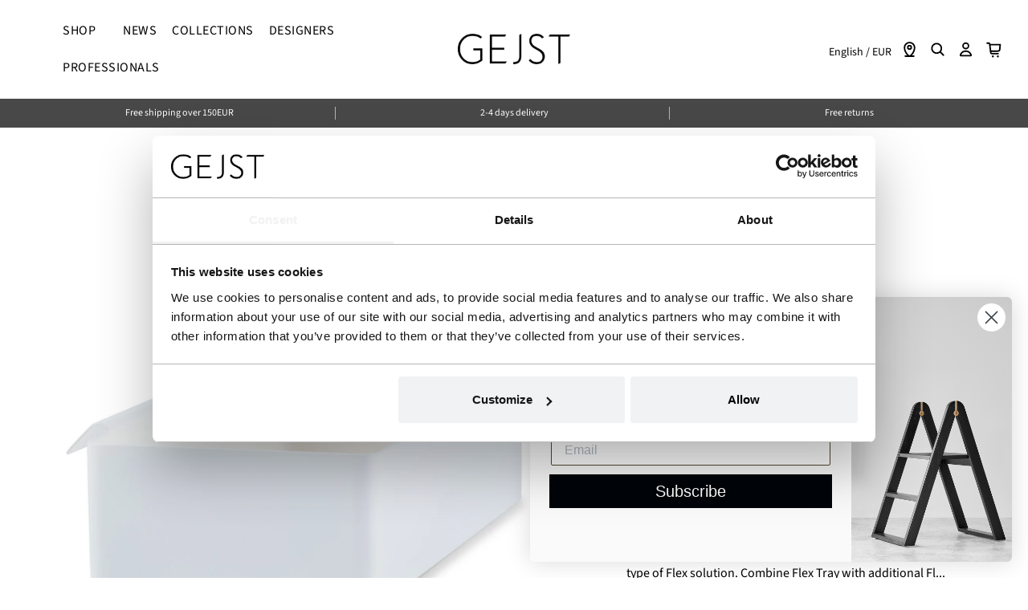

--- FILE ---
content_type: text/html; charset=utf-8
request_url: https://gejst.com/products/flex-tray-white
body_size: 65151
content:
<!doctype html>
<!--[if IE 8]> <html class="no-js lt-ie9" lang="en"> <![endif]-->
<!--[if IE 9 ]> <html class="ie9 no-js"> <![endif]-->
<!-- [if (gt IE 9)|!(IE)]><! -->
<html class="no-js">
  <!-- <![endif] -->
  <head>
    




    <script async src="//gejst.com/cdn/shop/t/17/assets/geolizr-lib.js?v=52600507088314058931747727774" type="text/javascript"></script>

<script>
    if(typeof Geolizr === "undefined") {
        var Geolizr = {};
        Geolizr.currencyDynamicCountry = false;
        Geolizr.version = 20200327;
        Geolizr.waitforMoneyFormat = true;
    }

    // save geolizr-lib.js url to the sessionStorage
    sessionStorage.setItem('geolizr_lib_url', "//gejst.com/cdn/shop/t/17/assets/geolizr-lib.js?v=52600507088314058931747727774");
    if(typeof Geolizr.events === "undefined") Geolizr.events = {};
    if(typeof Geolizr.geolizrEvents === "undefined") Geolizr.geolizrEvents = [];

    Geolizr.config = function(config) {
        Geolizr.currency_widget_enabled = config.currency_widget_enabled === "true" || false;
        Geolizr.shopCurrency = 'EUR';
        Geolizr.shopifyFormatMoneySet = false;
        Geolizr.observeElements = [];
    };

    
    
    
    Geolizr.moneyFormats = {};
    

    Geolizr.shopifyCurrencyList = [];
    Geolizr.shopifyCurrency = {};
    Geolizr.shopifyCurrencyListIndex = {};
    let setShopifyCurrencyToGeolizr = function() {
        let GeolizrEachCurrency = {};
        
        GeolizrEachCurrency = {
            "iso_code": "EUR",
            "name": "Euro",
            "symbol": "€",
            "shop_currency": true
        };
        if(GeolizrEachCurrency.shop_currency) {
            Geolizr.shopifyCurrency = GeolizrEachCurrency;
        }
        Geolizr.shopifyCurrencyList.push(GeolizrEachCurrency);
        Geolizr.shopifyCurrencyListIndex[GeolizrEachCurrency.iso_code] = Geolizr.shopifyCurrencyList.indexOf(GeolizrEachCurrency);
        
    }

    setShopifyCurrencyToGeolizr();
    /* Geolizr Provider Setter */
    Geolizr.presetService = false;
    Geolizr.activateIpInfo = function(accessKey) { Geolizr.presetService = { name: 'ipInfo', accessKey: accessKey }; };
    Geolizr.activateLovelyAppProvider = function() { Geolizr.presetService = { name: 'lovelyAppProvider' }; };
    Geolizr.activateIpApiCo = function(accessKey) { Geolizr.presetService = { name: 'ipApiCo', accessKey: accessKey }; };
    Geolizr.activateDbIpProvider = function(accessKey) { Geolizr.presetService = { name: 'dbIpProvider', accessKey: accessKey }; };
    Geolizr.activateIpStackProvider = function(accessKey) { Geolizr.presetService = { name: 'ipStackProvider', accessKey: accessKey }; };
    Geolizr.activateGeolizrIPApiProvider = function(accessKey) { Geolizr.presetService = { name: 'geolizrIpApiProvider', accessKey: accessKey }; };

    

    /* Service Aliase */
    Geolizr.activateFreegeoip = Geolizr.activateIpStackProvider;
    Geolizr.requestLocaleRootUrl = "\/";
    Geolizr.addSystemEventListener = function(name, callback) {
        if (typeof Geolizr.realInit !== 'undefined') {
            Geolizr.realInit(function($) {
                callback({jquery: $});
            })
        } else {
            Geolizr.geolizrEvents.push(new CustomEvent(name));
            document.addEventListener(name, callback);
        }
    };

    Geolizr.addEventListener = function(name, callback, priority) {
        if(typeof priority == "undefined") priority = 100;
        if(typeof Geolizr.realAddEventListener === "undefined") {
            if (!Geolizr.events[name]) Geolizr.events[name] = [];
            Geolizr.events[name].push({callback: callback, priority: priority});
        } else {
            Geolizr.realAddEventListener(name, callback, priority);
        }
    };

    Geolizr.getGeoData = function(callback) {
        if(typeof Geolizr.realGetGeoData === "undefined") {
            Geolizr.addEventListener('geolizr.init', function() {
                Geolizr.getGeoData(callback);
            }, 200)
        } else {
            Geolizr.realGetGeoData(callback);
        }
    };

    Geolizr.init = function(callback, priority) {
        if(typeof Geolizr.realInit === "undefined")
            Geolizr.addEventListener("geolizr.init", callback, priority);
        else
            Geolizr.realInit(callback, priority);
    };


    Geolizr.notification_widget_enabled = false;
    Geolizr.popup_widget_enabled = true;
    Geolizr.api_widget_enabled = false;
    Geolizr.currency_widget_enabled = false;
    Geolizr.redirect_widget_enabled = true;

    Geolizr.enables = {
        'notification_widget_enabled': Geolizr.notification_widget_enabled,
        'popup_widget_enabled': Geolizr.popup_widget_enabled,
        'api_widget_enabled': Geolizr.api_widget_enabled,
        'currency_widget_enabled': Geolizr.currency_widget_enabled,
        'redirect_widget_enabled': Geolizr.redirect_widget_enabled
    };

    if(Geolizr.popup_widget_enabled || Geolizr.notification_widget_enabled || Geolizr.currency_widget_enabled) {
        
        Geolizr.geolizrCssFile = "//gejst.com/cdn/shop/t/17/assets/geolizr-lib.css?v=59017386019965299001747727774";
        
    }

</script>
<style>
    .geolizr-currency-switch-wrapper { visibility: hidden; }
    #geolizr-notification{position:fixed!important;top:0!important;left:0!important;margin:0!important;padding:0!important;width:100%!important;height:auto!important;min-height:0!important;max-height:none!important;z-index:10000000!important}
    #geolizr-notification>#geolizr-notification-message-wrapper{text-align:center!important;width:100%!important;padding:10px;-webkit-box-shadow:10px 10px 5px 0 rgba(143,143,143,.35);-moz-box-shadow:10px 10px 5px 0 rgba(143,143,143,.35);box-shadow:10px 10px 5px 0 rgba(143,143,143,.35)}
    #geolizr-dismiss-notification{box-sizing:content-box;padding:5px!important;margin:0!important;position:absolute!important;right:8px!important;text-decoration:none!important;font-family:Arial,serif ! important;top:8px!important;height:15px!important;border-radius:15px;width:15px!important;line-height:16px;font-size:20px;font-weight:700;cursor:pointer;display:inline-block}
    .geolizr-popup-background{position:fixed;top:0;left:0;right:0;bottom:0;height:100%;width:100%;z-index:10000005!important}
    .geolizr-popup{position:fixed!important;width:560px!important;height:400px!important;z-index:10000010!important;border:1px solid grey}
    .geolizr-popup.gp-center{top:50%!important;left:50%!important;margin-top:-200px!important;margin-left:-280px!important}
    .geolizr-popup.gp-mobile{width:84%!important;height:84%!important;top:0!important;left:0!important;margin:8%}
    #geolizr-popup-content-iframe{width:100%!important;height:100%!important;border:0}
    .slideInDown { -webkit-animation-name: slideInDown; animation-name: slideInDown; -webkit-animation-duration: 1s; animation-duration: 1s; -webkit-animation-fill-mode: both; animation-fill-mode: both; }
    @-webkit-keyframes slideInDown { 0% { -webkit-transform: translateY(-100%); transform: translateY(-100%); visibility: visible;} 100% {-webkit-transform: translateY(0); transform: translateY(0); } }
    @keyframes slideInDown { 0% {-webkit-transform: translateY(-100%); transform: translateY(-100%);visibility: visible; } 100% { -webkit-transform: translateY(0); transform: translateY(0); } }
    .geolizr-currency-switch-wrapper.geolizr-absolute-auto{z-index:10000000;position:fixed}
    .geolizr-currency-switch-wrapper{z-index:10000000!important;height:20px;width:85px;position:relative}
    .geolizr-currency-switcher{padding:1px 10px;margin:0;width:85px;height:30px;border-radius:4px;box-sizing: border-box;}
    .geolizr-currency-links{overflow:scroll;overflow-x:hidden;border-radius:4px;padding:5px 10px;margin:0;list-style:none;line-height:1.42857143;background-color:#fff;width:82px;max-height:200px;display:none}
    .geolizr-currency-switch-wrapper .geolizr-currency-links-up{bottom:30px;position:absolute}
    .geolizr-currency-switch-wrapper .geolizr-currency-links-down{top:30px;position:absolute}
    li.geolizr-currency-list-li{float:none!important;margin:0!important;padding:0 0 0 10px}
    .geolizr-currency-list-link{white-space:nowrap}
    .geolizr-currency-link i,.geolizr-currency-list-link i{width:16px!important;height:11px}
    [class^="famfamfam-flag"]{display:inline-block;width:16px;height:11px;line-height:11px}
    .no-scroll .geolizr-currency-links { overflow: hidden; width: 60px; left: 23px; text-align: left;}
    .geolizr-currency-switcher-value{width:42px;min-width:42px;max-width:42px;display:inline-block;text-align:left}
    .geolizr-currency-switcher-arrow-down,.geolizr-currency-switcher-arrow-up{content:"s";position:absolute;right:5px;top:5px;width:14px;height:14px;margin:0}
    .geolizr-currency-switcher-arrow-down,.geolizr-currency-switcher-arrow-up{ transition: transform .2s ease-in-out;content: ""; background-image: url("data:image/svg+xml;charset=UTF-8,%3csvg xmlns='http://www.w3.org/2000/svg' viewBox='0 0 14.0 14.0' height='14.0px' width='14.0px' style='position: absolute;'%3e%3cpath d='M1 4.5 L7.0 10.5 L13.0 4.5' fill='transparent' stroke='%23000' stroke-width='1px'%3e%3c/path%3e%3c/svg%3e"); }
    .open .geolizr-currency-switcher-arrow-down,.geolizr-currency-switcher-arrow-up{transform:rotate(180deg)}
    .open .geolizr-currency-switcher-arrow-up{transform:rotate(0deg)}
    .geolizr-selectable-currency{width:42px;min-width:42px;max-width:42px;display:inline-block;text-align:left}
    .geolizr-shop-currency{width:42px;min-width:42px;max-width:42px;display:inline-block}
    .geolizr-currency-link li{padding:0;margin:0}
    #geolizr-notification-spanner{width:100%!important;line-height:4px!important;height:4px!important;min-height:4px!important;max-height:4px!important}
    body.geolizr-popup-open { overflow: hidden; }
</style>


    <!-- Basic page needs ================================================== -->
    <meta charset="utf-8">
    <meta http-equiv="X-UA-Compatible" content="IE=edge">

    
      <link rel="shortcut icon" href="//gejst.com/cdn/shop/files/Kvadratisk_uden_baggrund_180x180_crop_center.png?v=1614315568" type="image/png">
      <link rel="apple-touch-icon" sizes="180x180" href="//gejst.com/cdn/shop/files/Kvadratisk_uden_baggrund_180x180_crop_center.png?v=1614315568">
      <link
        rel="apple-touch-icon-precomposed"
        sizes="180x180"
        href="//gejst.com/cdn/shop/files/Kvadratisk_uden_baggrund_180x180_crop_center.png?v=1614315568"
      >
      <link rel="icon" type="image/png" sizes="32x32" href="//gejst.com/cdn/shop/files/Kvadratisk_uden_baggrund_32x32_crop_center.png?v=1614315568">
      <link
        rel="icon"
        type="image/png"
        sizes="194x194"
        href="//gejst.com/cdn/shop/files/Kvadratisk_uden_baggrund_194x194_crop_center.png?v=1614315568"
      >
      <link
        rel="icon"
        type="image/png"
        sizes="192x192"
        href="//gejst.com/cdn/shop/files/Kvadratisk_uden_baggrund_192x192_crop_center.png?v=1614315568"
      >
      <link rel="icon" type="image/png" sizes="16x16" href="//gejst.com/cdn/shop/files/Kvadratisk_uden_baggrund_16x16_crop_center.png?v=1614315568">
    

    <!-- Title and description ================================================== -->
    <title>
      Flex tray white
      
      
       &ndash; Gejst Design
    </title>

    
      <meta name="description" content="Flex tray is a tray that can be placed on Flex magnetic shelf. With the perfect size for glasses, keys and spices Flex works for every type of Flex solution. Combine Flex Tray with additional Flex accessories for even more room for storage. Stylishly functional in the best tradition of Nordic design, Flex is made with ">
    

    <!-- Helpers ================================================== -->
    <!-- /snippets/social-meta-tags.liquid -->


  <meta property="og:type" content="product">
  <meta property="og:title" content="Flex tray white">
  
    <meta property="og:image" content="http://gejst.com/cdn/shop/files/5712731004114_pack1_grande.jpg?v=1742301729">
    <meta property="og:image:secure_url" content="https://gejst.com/cdn/shop/files/5712731004114_pack1_grande.jpg?v=1742301729">
  
    <meta property="og:image" content="http://gejst.com/cdn/shop/products/FLEX40_60OakWhite2_353e1658-249c-43b9-86ea-476ae21d09d0_grande.jpg?v=1742301729">
    <meta property="og:image:secure_url" content="https://gejst.com/cdn/shop/products/FLEX40_60OakWhite2_353e1658-249c-43b9-86ea-476ae21d09d0_grande.jpg?v=1742301729">
  
    <meta property="og:image" content="http://gejst.com/cdn/shop/products/Flex_sep17.44_f1cbf43e-4a1c-4d2e-b5f7-1deaf85b145b_grande.jpg?v=1742301729">
    <meta property="og:image:secure_url" content="https://gejst.com/cdn/shop/products/Flex_sep17.44_f1cbf43e-4a1c-4d2e-b5f7-1deaf85b145b_grande.jpg?v=1742301729">
  
  <meta property="og:description" content="Flex tray is a tray that can be placed on Flex magnetic shelf. With the perfect size for glasses, keys and spices Flex works for every type of Flex solution. Combine Flex Tray with additional Flex accessories for even more room for storage.
Stylishly functional in the best tradition of Nordic design, Flex is made with a focus on high quality materials and combines a magnetic strip, hooks, boxes and tray. Effortlessly interchangeable, you choose the set up that works for you. Flex uses a powerful magnet that allows the different elements to be placed just where you want them without wobbling. Boxes and hooks can easily be rearranged, dismounted and put back into place. Take the box with you and put it back when you’re done. Surfaces, tables and worktops can be kept clear with your items neatly organized but always kept easily within reach just where you need them. The Flex series is designed by the Gejst Design Team.





Use the multifunctional tray in the kitchen for the spices, as a gallery shelf for your beautiful cookbooks, or as a knife holder. 


">
  <meta property="og:price:amount" content="27.00">
  <meta property="og:price:currency" content="EUR">



<meta property="og:url" content="https://gejst.com/products/flex-tray-white">
<meta property="og:site_name" content="Gejst Design">






  <meta name="twitter:card" content="summary">


  <meta name="twitter:title" content="Flex tray white">
  <meta name="twitter:description" content="Flex tray is a tray that can be placed on Flex magnetic shelf. With the perfect size for glasses, keys and spices Flex works for every type of Flex solution. Combine Flex Tray with additional Flex acc">
  <meta name="twitter:image" content="https://gejst.com/cdn/shop/files/5712731004114_pack1_grande.jpg?v=1742301729">
  <meta name="twitter:image:width" content="600">
  <meta name="twitter:image:height" content="600">



    <link rel="canonical" href="https://gejst.com/products/flex-tray-white">
    
      <meta name="viewport" content="width=device-width, initial-scale=1, maximum-scale=1, user-scalable=0">
    
    <meta name="theme-color" content="#000000"><style>
      :root {
        --color-basic: #000000;

        --space-s: 10px;
        --space-m: 20px;
        --space-l: 40px;
        --space-xl: 60px;
        --space-section: 100px;
        --space-gutter: 40px;

        --heading-base: 42px;

        --font-family-subheading: "Source Sans Pro";
        --font-family-header: "Source Sans Pro";
        --font-family-header-secondary: Roboto;
      }

      @media (max-width: 767px) {
        :root {
          --heading-base: 32px;
          --space-section: 40px;
          --space-gutter: 20px;
        }
      }
    </style>

    <!-- CSS ================================================== -->
    <link href="//gejst.com/cdn/shop/t/17/assets/plugins.css?v=18356555051029227111768208198" rel="stylesheet" type="text/css" media="all" />
    <link href="//gejst.com/cdn/shop/t/17/assets/timber.scss.css?v=59151079017888550541762506530" rel="stylesheet" type="text/css" media="all" />
    <link href="//gejst.com/cdn/shop/t/17/assets/wdn.css?v=118741403498951213141756978590" rel="stylesheet" type="text/css" media="all" />

    

    



    <meta name="facebook-domain-verification" content="8qoma4xea2n934fqd8gc2ns651ooip"><!-- EU VERF -->
      <meta name="facebook-domain-verification" content="fa7fynp7vs9lqj17klzbd18ooqjfj9"><meta name="trustpilot-one-time-domain-verification-id" content="bc08dad1-d6df-4125-9614-fcc28b964332"><link href="//gejst.com/cdn/shop/t/17/assets/cart-shipping-module.css?v=91215512628452854451747727774" rel="stylesheet" type="text/css" media="all" />
      <script src="//gejst.com/cdn/shop/t/17/assets/cart-shipping-module.js?v=150113242410155430581747727774" defer></script><!-- Header hook for plugins ================================================== -->
    <script>window.performance && window.performance.mark && window.performance.mark('shopify.content_for_header.start');</script><meta name="facebook-domain-verification" content="fa7fynp7vs9lqj17klzbd18ooqjfj9">
<meta name="facebook-domain-verification" content="fa7fynp7vs9lqj17klzbd18ooqjfj9">
<meta name="google-site-verification" content="HHTGErwPGwMLS90Zv5JJCCNDZRSrAAvK4HbPVIlRxEA">
<meta id="shopify-digital-wallet" name="shopify-digital-wallet" content="/27932819521/digital_wallets/dialog">
<meta name="shopify-checkout-api-token" content="4af2f1b4a1eb3a86e5997023016d5f7d">
<meta id="in-context-paypal-metadata" data-shop-id="27932819521" data-venmo-supported="false" data-environment="production" data-locale="en_US" data-paypal-v4="true" data-currency="EUR">
<link rel="alternate" type="application/json+oembed" href="https://gejst.com/products/flex-tray-white.oembed">
<script async="async" src="/checkouts/internal/preloads.js?locale=en-DE"></script>
<script id="apple-pay-shop-capabilities" type="application/json">{"shopId":27932819521,"countryCode":"DK","currencyCode":"EUR","merchantCapabilities":["supports3DS"],"merchantId":"gid:\/\/shopify\/Shop\/27932819521","merchantName":"Gejst Design","requiredBillingContactFields":["postalAddress","email","phone"],"requiredShippingContactFields":["postalAddress","email","phone"],"shippingType":"shipping","supportedNetworks":["visa","maestro","masterCard","amex"],"total":{"type":"pending","label":"Gejst Design","amount":"1.00"},"shopifyPaymentsEnabled":true,"supportsSubscriptions":true}</script>
<script id="shopify-features" type="application/json">{"accessToken":"4af2f1b4a1eb3a86e5997023016d5f7d","betas":["rich-media-storefront-analytics"],"domain":"gejst.com","predictiveSearch":true,"shopId":27932819521,"locale":"en"}</script>
<script>var Shopify = Shopify || {};
Shopify.shop = "gejst-design-eu.myshopify.com";
Shopify.locale = "en";
Shopify.currency = {"active":"EUR","rate":"1.0"};
Shopify.country = "DE";
Shopify.theme = {"name":"[MERGED] Gejst 1.2.0.1 by WDN.DK","id":182640345423,"schema_name":"Flow","schema_version":"16.2","theme_store_id":null,"role":"main"};
Shopify.theme.handle = "null";
Shopify.theme.style = {"id":null,"handle":null};
Shopify.cdnHost = "gejst.com/cdn";
Shopify.routes = Shopify.routes || {};
Shopify.routes.root = "/";</script>
<script type="module">!function(o){(o.Shopify=o.Shopify||{}).modules=!0}(window);</script>
<script>!function(o){function n(){var o=[];function n(){o.push(Array.prototype.slice.apply(arguments))}return n.q=o,n}var t=o.Shopify=o.Shopify||{};t.loadFeatures=n(),t.autoloadFeatures=n()}(window);</script>
<script id="shop-js-analytics" type="application/json">{"pageType":"product"}</script>
<script defer="defer" async type="module" src="//gejst.com/cdn/shopifycloud/shop-js/modules/v2/client.init-shop-cart-sync_C5BV16lS.en.esm.js"></script>
<script defer="defer" async type="module" src="//gejst.com/cdn/shopifycloud/shop-js/modules/v2/chunk.common_CygWptCX.esm.js"></script>
<script type="module">
  await import("//gejst.com/cdn/shopifycloud/shop-js/modules/v2/client.init-shop-cart-sync_C5BV16lS.en.esm.js");
await import("//gejst.com/cdn/shopifycloud/shop-js/modules/v2/chunk.common_CygWptCX.esm.js");

  window.Shopify.SignInWithShop?.initShopCartSync?.({"fedCMEnabled":true,"windoidEnabled":true});

</script>
<script>(function() {
  var isLoaded = false;
  function asyncLoad() {
    if (isLoaded) return;
    isLoaded = true;
    var urls = ["https:\/\/cdn.506.io\/eg\/script.js?shop=gejst-design-eu.myshopify.com"];
    for (var i = 0; i < urls.length; i++) {
      var s = document.createElement('script');
      s.type = 'text/javascript';
      s.async = true;
      s.src = urls[i];
      var x = document.getElementsByTagName('script')[0];
      x.parentNode.insertBefore(s, x);
    }
  };
  if(window.attachEvent) {
    window.attachEvent('onload', asyncLoad);
  } else {
    window.addEventListener('load', asyncLoad, false);
  }
})();</script>
<script id="__st">var __st={"a":27932819521,"offset":3600,"reqid":"ba84226b-4c22-421b-8240-25817883f3ae-1768634067","pageurl":"gejst.com\/products\/flex-tray-white","u":"92617b314037","p":"product","rtyp":"product","rid":4484192600129};</script>
<script>window.ShopifyPaypalV4VisibilityTracking = true;</script>
<script id="captcha-bootstrap">!function(){'use strict';const t='contact',e='account',n='new_comment',o=[[t,t],['blogs',n],['comments',n],[t,'customer']],c=[[e,'customer_login'],[e,'guest_login'],[e,'recover_customer_password'],[e,'create_customer']],r=t=>t.map((([t,e])=>`form[action*='/${t}']:not([data-nocaptcha='true']) input[name='form_type'][value='${e}']`)).join(','),a=t=>()=>t?[...document.querySelectorAll(t)].map((t=>t.form)):[];function s(){const t=[...o],e=r(t);return a(e)}const i='password',u='form_key',d=['recaptcha-v3-token','g-recaptcha-response','h-captcha-response',i],f=()=>{try{return window.sessionStorage}catch{return}},m='__shopify_v',_=t=>t.elements[u];function p(t,e,n=!1){try{const o=window.sessionStorage,c=JSON.parse(o.getItem(e)),{data:r}=function(t){const{data:e,action:n}=t;return t[m]||n?{data:e,action:n}:{data:t,action:n}}(c);for(const[e,n]of Object.entries(r))t.elements[e]&&(t.elements[e].value=n);n&&o.removeItem(e)}catch(o){console.error('form repopulation failed',{error:o})}}const l='form_type',E='cptcha';function T(t){t.dataset[E]=!0}const w=window,h=w.document,L='Shopify',v='ce_forms',y='captcha';let A=!1;((t,e)=>{const n=(g='f06e6c50-85a8-45c8-87d0-21a2b65856fe',I='https://cdn.shopify.com/shopifycloud/storefront-forms-hcaptcha/ce_storefront_forms_captcha_hcaptcha.v1.5.2.iife.js',D={infoText:'Protected by hCaptcha',privacyText:'Privacy',termsText:'Terms'},(t,e,n)=>{const o=w[L][v],c=o.bindForm;if(c)return c(t,g,e,D).then(n);var r;o.q.push([[t,g,e,D],n]),r=I,A||(h.body.append(Object.assign(h.createElement('script'),{id:'captcha-provider',async:!0,src:r})),A=!0)});var g,I,D;w[L]=w[L]||{},w[L][v]=w[L][v]||{},w[L][v].q=[],w[L][y]=w[L][y]||{},w[L][y].protect=function(t,e){n(t,void 0,e),T(t)},Object.freeze(w[L][y]),function(t,e,n,w,h,L){const[v,y,A,g]=function(t,e,n){const i=e?o:[],u=t?c:[],d=[...i,...u],f=r(d),m=r(i),_=r(d.filter((([t,e])=>n.includes(e))));return[a(f),a(m),a(_),s()]}(w,h,L),I=t=>{const e=t.target;return e instanceof HTMLFormElement?e:e&&e.form},D=t=>v().includes(t);t.addEventListener('submit',(t=>{const e=I(t);if(!e)return;const n=D(e)&&!e.dataset.hcaptchaBound&&!e.dataset.recaptchaBound,o=_(e),c=g().includes(e)&&(!o||!o.value);(n||c)&&t.preventDefault(),c&&!n&&(function(t){try{if(!f())return;!function(t){const e=f();if(!e)return;const n=_(t);if(!n)return;const o=n.value;o&&e.removeItem(o)}(t);const e=Array.from(Array(32),(()=>Math.random().toString(36)[2])).join('');!function(t,e){_(t)||t.append(Object.assign(document.createElement('input'),{type:'hidden',name:u})),t.elements[u].value=e}(t,e),function(t,e){const n=f();if(!n)return;const o=[...t.querySelectorAll(`input[type='${i}']`)].map((({name:t})=>t)),c=[...d,...o],r={};for(const[a,s]of new FormData(t).entries())c.includes(a)||(r[a]=s);n.setItem(e,JSON.stringify({[m]:1,action:t.action,data:r}))}(t,e)}catch(e){console.error('failed to persist form',e)}}(e),e.submit())}));const S=(t,e)=>{t&&!t.dataset[E]&&(n(t,e.some((e=>e===t))),T(t))};for(const o of['focusin','change'])t.addEventListener(o,(t=>{const e=I(t);D(e)&&S(e,y())}));const B=e.get('form_key'),M=e.get(l),P=B&&M;t.addEventListener('DOMContentLoaded',(()=>{const t=y();if(P)for(const e of t)e.elements[l].value===M&&p(e,B);[...new Set([...A(),...v().filter((t=>'true'===t.dataset.shopifyCaptcha))])].forEach((e=>S(e,t)))}))}(h,new URLSearchParams(w.location.search),n,t,e,['guest_login'])})(!0,!0)}();</script>
<script integrity="sha256-4kQ18oKyAcykRKYeNunJcIwy7WH5gtpwJnB7kiuLZ1E=" data-source-attribution="shopify.loadfeatures" defer="defer" src="//gejst.com/cdn/shopifycloud/storefront/assets/storefront/load_feature-a0a9edcb.js" crossorigin="anonymous"></script>
<script data-source-attribution="shopify.dynamic_checkout.dynamic.init">var Shopify=Shopify||{};Shopify.PaymentButton=Shopify.PaymentButton||{isStorefrontPortableWallets:!0,init:function(){window.Shopify.PaymentButton.init=function(){};var t=document.createElement("script");t.src="https://gejst.com/cdn/shopifycloud/portable-wallets/latest/portable-wallets.en.js",t.type="module",document.head.appendChild(t)}};
</script>
<script data-source-attribution="shopify.dynamic_checkout.buyer_consent">
  function portableWalletsHideBuyerConsent(e){var t=document.getElementById("shopify-buyer-consent"),n=document.getElementById("shopify-subscription-policy-button");t&&n&&(t.classList.add("hidden"),t.setAttribute("aria-hidden","true"),n.removeEventListener("click",e))}function portableWalletsShowBuyerConsent(e){var t=document.getElementById("shopify-buyer-consent"),n=document.getElementById("shopify-subscription-policy-button");t&&n&&(t.classList.remove("hidden"),t.removeAttribute("aria-hidden"),n.addEventListener("click",e))}window.Shopify?.PaymentButton&&(window.Shopify.PaymentButton.hideBuyerConsent=portableWalletsHideBuyerConsent,window.Shopify.PaymentButton.showBuyerConsent=portableWalletsShowBuyerConsent);
</script>
<script data-source-attribution="shopify.dynamic_checkout.cart.bootstrap">document.addEventListener("DOMContentLoaded",(function(){function t(){return document.querySelector("shopify-accelerated-checkout-cart, shopify-accelerated-checkout")}if(t())Shopify.PaymentButton.init();else{new MutationObserver((function(e,n){t()&&(Shopify.PaymentButton.init(),n.disconnect())})).observe(document.body,{childList:!0,subtree:!0})}}));
</script>
<link id="shopify-accelerated-checkout-styles" rel="stylesheet" media="screen" href="https://gejst.com/cdn/shopifycloud/portable-wallets/latest/accelerated-checkout-backwards-compat.css" crossorigin="anonymous">
<style id="shopify-accelerated-checkout-cart">
        #shopify-buyer-consent {
  margin-top: 1em;
  display: inline-block;
  width: 100%;
}

#shopify-buyer-consent.hidden {
  display: none;
}

#shopify-subscription-policy-button {
  background: none;
  border: none;
  padding: 0;
  text-decoration: underline;
  font-size: inherit;
  cursor: pointer;
}

#shopify-subscription-policy-button::before {
  box-shadow: none;
}

      </style>

<script>window.performance && window.performance.mark && window.performance.mark('shopify.content_for_header.end');</script>
    <!-- /snippets/oldIE-js.liquid -->


<!--[if lt IE 9]>
<script src="//cdnjs.cloudflare.com/ajax/libs/html5shiv/3.7.2/html5shiv.min.js" type="text/javascript"></script>
<script src="//gejst.com/cdn/shop/t/17/assets/respond.min.js?v=52248677837542619231747727774" type="text/javascript"></script>
<link href="//gejst.com/cdn/shop/t/17/assets/respond-proxy.html" id="respond-proxy" rel="respond-proxy" />
<link href="//gejst.com/search?q=5a5b01d5783ea6560eb0db01b097de3f" id="respond-redirect" rel="respond-redirect" />
<script src="//gejst.com/search?q=5a5b01d5783ea6560eb0db01b097de3f" type="text/javascript"></script>
<![endif]-->



    <script>
      window.wetheme = {
        name: 'Flow',
      };
    </script>
    <script src="//gejst.com/cdn/shop/t/17/assets/jquery-3.3.1.min.js?v=74255524871372887611747727774" type="text/javascript"></script>
    <script src="//gejst.com/cdn/shop/t/17/assets/modernizr.min.js?v=137617515274177302221747727774" type="text/javascript"></script>

    
    

    <meta name="p:domain_verify" content="059e3a3d690b090677709000560ddbf7">

    <meta name="P:domain_verify" content="059e3a3d690b090677709000560ddbf7">
 
  <!-- BEGIN app block: shopify://apps/easy-tag-gtm-data-layer/blocks/datalayer-embed-block/be308f3f-c82d-4290-b187-8561d4a8782a --><script>(function(w, d) {var f = d.getElementsByTagName('script')[0];var s = d.createElement('script');s.async = true;s.src = "https:\/\/cdn.shopify.com\/extensions\/9d4b20e8-14f7-4a65-86dc-eaa196dcf826\/2.1.0\/assets\/tidl-2.1.0.min.js";s.onload = function() {window.TAGinstall.init({"data_layer": {"model": "legacy","item_id_selector": "sku|variant_id"},"events":{"device_data":true,"user_data":true,"cart_data":true,"collections":true,"product_click":true,"product":true,"add_to_cart":true,"remove_from_cart":true,"login":true,"register":true,"search":true},"currency":"EUR","gtm_container_id":"GTM-MD2HSPZR",}, {
   "_internal": {},"contextData": {"page": {"type":"product"}
   },"cartData" : {"pageType":"product","items": [],"total":0.0,"currency":"EUR"},"productData": {"currency":"EUR","items": [{"name":"Flex tray white","brand":"Gejst Design","category":"Tray","variant":"Default Title","sku":"00411","barcode":"5712731004114","price":27.0,"compare_at_price":0.0,"product_id":"4484192600129","variant_id":"31875787620417","image":"\/\/gejst.com\/cdn\/shop\/files\/5712731004114_pack1.jpg?v=1742301729",
"handle":"flex-tray-white"}]
       }});


    };
    f.parentNode.insertBefore(s, f);
})(window, document);
</script>
<!-- Google Tag Manager -->
<script>(function(w,d,s,l,i){w[l]=w[l]||[];w[l].push({'gtm.start':
new Date().getTime(),event:'gtm.js'});var f=d.getElementsByTagName(s)[0],
j=d.createElement(s),dl=l!='dataLayer'?'&l='+l:'';j.async=true;j.src=
'https://www.googletagmanager.com/gtm.js?id='+i+dl;f.parentNode.insertBefore(j,f);
})(window,document,'script','dataLayer','GTM-MD2HSPZR');</script>
<!-- End Google Tag Manager -->

<!-- END app block --><!-- BEGIN app block: shopify://apps/klaviyo-email-marketing-sms/blocks/klaviyo-onsite-embed/2632fe16-c075-4321-a88b-50b567f42507 -->












  <script async src="https://static.klaviyo.com/onsite/js/VndWQj/klaviyo.js?company_id=VndWQj"></script>
  <script>!function(){if(!window.klaviyo){window._klOnsite=window._klOnsite||[];try{window.klaviyo=new Proxy({},{get:function(n,i){return"push"===i?function(){var n;(n=window._klOnsite).push.apply(n,arguments)}:function(){for(var n=arguments.length,o=new Array(n),w=0;w<n;w++)o[w]=arguments[w];var t="function"==typeof o[o.length-1]?o.pop():void 0,e=new Promise((function(n){window._klOnsite.push([i].concat(o,[function(i){t&&t(i),n(i)}]))}));return e}}})}catch(n){window.klaviyo=window.klaviyo||[],window.klaviyo.push=function(){var n;(n=window._klOnsite).push.apply(n,arguments)}}}}();</script>

  
    <script id="viewed_product">
      if (item == null) {
        var _learnq = _learnq || [];

        var MetafieldReviews = null
        var MetafieldYotpoRating = null
        var MetafieldYotpoCount = null
        var MetafieldLooxRating = null
        var MetafieldLooxCount = null
        var okendoProduct = null
        var okendoProductReviewCount = null
        var okendoProductReviewAverageValue = null
        try {
          // The following fields are used for Customer Hub recently viewed in order to add reviews.
          // This information is not part of __kla_viewed. Instead, it is part of __kla_viewed_reviewed_items
          MetafieldReviews = {};
          MetafieldYotpoRating = null
          MetafieldYotpoCount = null
          MetafieldLooxRating = null
          MetafieldLooxCount = null

          okendoProduct = null
          // If the okendo metafield is not legacy, it will error, which then requires the new json formatted data
          if (okendoProduct && 'error' in okendoProduct) {
            okendoProduct = null
          }
          okendoProductReviewCount = okendoProduct ? okendoProduct.reviewCount : null
          okendoProductReviewAverageValue = okendoProduct ? okendoProduct.reviewAverageValue : null
        } catch (error) {
          console.error('Error in Klaviyo onsite reviews tracking:', error);
        }

        var item = {
          Name: "Flex tray white",
          ProductID: 4484192600129,
          Categories: ["Accessories","All Products","FLEX System","Gejst Design","News"],
          ImageURL: "https://gejst.com/cdn/shop/files/5712731004114_pack1_grande.jpg?v=1742301729",
          URL: "https://gejst.com/products/flex-tray-white",
          Brand: "Gejst Design",
          Price: "€27,00",
          Value: "27,00",
          CompareAtPrice: "€0,00"
        };
        _learnq.push(['track', 'Viewed Product', item]);
        _learnq.push(['trackViewedItem', {
          Title: item.Name,
          ItemId: item.ProductID,
          Categories: item.Categories,
          ImageUrl: item.ImageURL,
          Url: item.URL,
          Metadata: {
            Brand: item.Brand,
            Price: item.Price,
            Value: item.Value,
            CompareAtPrice: item.CompareAtPrice
          },
          metafields:{
            reviews: MetafieldReviews,
            yotpo:{
              rating: MetafieldYotpoRating,
              count: MetafieldYotpoCount,
            },
            loox:{
              rating: MetafieldLooxRating,
              count: MetafieldLooxCount,
            },
            okendo: {
              rating: okendoProductReviewAverageValue,
              count: okendoProductReviewCount,
            }
          }
        }]);
      }
    </script>
  




  <script>
    window.klaviyoReviewsProductDesignMode = false
  </script>







<!-- END app block --><!-- BEGIN app block: shopify://apps/geolizr/blocks/geolizr/aef0b9c9-52b7-4101-afe7-e3014ff137aa --><!-- BEGIN app snippet: geolizr-init --><script>
/* polyfill for startswith */
if (!String.prototype.startsWith) { String.prototype.startsWith = function(searchString, position) { position = position || 0; return this.indexOf(searchString, position) === position; }; }
</script>
<script type="module" src="https://cdn.shopify.com/extensions/019a0da3-fdc5-7cc2-85d0-64197e10f415/api-geolizr-162/assets/geolizr-lib.js"></script>

<script>
    let checkVersion = 20231201;
    if(typeof window.Geolizr !== "undefined" && window.Geolizr.version !== checkVersion) {
        throw new Error("old Geolizr detected");
    }

    if(typeof window.Geolizr === "undefined") {
        window.Geolizr = {};
        window.Geolizr.currencyDynamicCountry = false;
        window.Geolizr.version = checkVersion;
        window.Geolizr.foundOldVersion = false;
        window.Geolizr.waitforMoneyFormat = true;
    }

    // save geolizr-lib-class.js url to the sessionStorage
    sessionStorage.setItem('geolizr_lib_url', "");
    if(typeof window.Geolizr.events === "undefined") Geolizr.events = {};
    if(typeof window.Geolizr.geolizrEvents === "undefined") Geolizr.geolizrEvents = [];

    window.Geolizr.config = function(config) {
        window.Geolizr.currency_widget_enabled = config.currency_widget_enabled === "true" || false;
        window.Geolizr.shopCurrency = 'EUR';
        window.Geolizr.shopifyFormatMoneySet = false;
        window.Geolizr.observeElements = [];
    };

    
    
    
    window.Geolizr.moneyFormats = {};
    

    window.Geolizr.shopifyCurrencyList = [];
    window.Geolizr.shopifyCurrency = {};
    window.Geolizr.shopifyCurrencyListIndex = {};
    let setShopifyCurrencyToGeolizr = function() {
        let GeolizrEachCurrency = {};
        
        GeolizrEachCurrency = {
            "iso_code": "EUR",
            "name": "Euro",
            "symbol": "€",
            "shop_currency": true
        };
        if(GeolizrEachCurrency.shop_currency) {
            window.Geolizr.shopifyCurrency = GeolizrEachCurrency;
        }
        window.Geolizr.shopifyCurrencyList.push(GeolizrEachCurrency);
        window.Geolizr.shopifyCurrencyListIndex[GeolizrEachCurrency.iso_code] = window.Geolizr.shopifyCurrencyList.indexOf(GeolizrEachCurrency);
        
    }

    setShopifyCurrencyToGeolizr();

    

    /* Service Aliase */
    window.Geolizr.activateFreegeoip = window.Geolizr.activateIpStackProvider;
    window.Geolizr.requestLocaleRootUrl = "\/";
    window.Geolizr.addSystemEventListener = function(name, callback) {
        if (typeof window.Geolizr.realInit !== 'undefined') {
            window.Geolizr.realInit(function($) {
                callback({jquery: $});
            })
        } else {
            window.Geolizr.geolizrEvents.push(new CustomEvent(name));
            document.addEventListener(name, callback);
        }
    };

    window.Geolizr.addEventListener = function(name, callback, priority) {
        if(typeof priority == "undefined") priority = 100;
        if(typeof window.Geolizr.realAddEventListener === "undefined") {
            if (!window.Geolizr.events[name]) Geolizr.events[name] = [];
            window.Geolizr.events[name].push({callback: callback, priority: priority});
        } else {
            window.Geolizr.realAddEventListener(name, callback, priority);
        }
    };

    window.Geolizr.getGeoData = function(callback) {
        if(typeof window.Geolizr.realGetGeoData === "undefined") {
            window.Geolizr.addEventListener('geolizr.init', function() {
                window.Geolizr.getGeoData(callback);
            }, 200)
        } else {
            window.Geolizr.realGetGeoData(callback);
        }
    };

    window.Geolizr.init = function(callback, priority) {
        if(typeof window.Geolizr.realInit === "undefined")
            window.Geolizr.addEventListener("geolizr.init", callback, priority);
        else
            window.Geolizr.realInit(callback, priority);
    };


    window.Geolizr.notification_widget_enabled = false;
    window.Geolizr.popup_widget_enabled = true;
    window.Geolizr.api_widget_enabled = false;
    window.Geolizr.currency_widget_enabled = false;
    window.Geolizr.redirect_widget_enabled = true;

    window.Geolizr.enables = {
        'notification_widget_enabled': window.Geolizr.notification_widget_enabled,
        'popup_widget_enabled': window.Geolizr.popup_widget_enabled,
        'api_widget_enabled': window.Geolizr.api_widget_enabled,
        'currency_widget_enabled': window.Geolizr.currency_widget_enabled,
        'redirect_widget_enabled': window.Geolizr.redirect_widget_enabled
    };

    if(window.Geolizr.popup_widget_enabled || window.Geolizr.notification_widget_enabled || window.Geolizr.currency_widget_enabled) {
        
        window.Geolizr.geolizrCssFile = "";
        
    }

</script>

<style>
    .geolizr-currency-switch-wrapper {
        visibility: hidden;
    }

    #geolizr-notification {
        position: fixed !important;
        top: 0 !important;
        left: 0 !important;
        margin: 0 !important;
        padding: 0 !important;
        width: 100% !important;
        height: auto !important;
        min-height: 0 !important;
        max-height: none !important;
        z-index: 10000000 !important
    }

    #geolizr-notification>#geolizr-notification-message-wrapper {
        text-align: center !important;
        width: 100% !important;
        padding: 10px;
        -webkit-box-shadow: 10px 10px 5px 0 rgba(143, 143, 143, .35);
        -moz-box-shadow: 10px 10px 5px 0 rgba(143, 143, 143, .35);
        box-shadow: 10px 10px 5px 0 rgba(143, 143, 143, .35)
    }

    #geolizr-dismiss-notification {
        box-sizing: content-box;
        padding: 5px !important;
        margin: 0 !important;
        position: absolute !important;
        top: 12px !important;
        right: 12px !important;
        text-decoration: none !important;
        font-family: Arial, serif ! important;
        height: 15px !important;
        border-radius: 15px;
        width: 15px !important;
        line-height: 16px;
        font-size: 20px;
        font-weight: 700;
        cursor: pointer;
        display: inline-block
    }

    .geolizr-popup-background {
        display: block !important;
        position: fixed;
        top: 0;
        left: 0;
        right: 0;
        bottom: 0;
        height: 100%;
        width: 100%;
        z-index: 10000005 !important
    }

    .geolizr-popup {
        position: fixed !important;
        width: 560px !important;
        height: 400px !important;
        z-index: 10000010 !important;
        border: 1px solid grey
    }

    .geolizr-popup.gp-center {
        top: 50% !important;
        left: 50% !important;
        margin-top: -200px !important;
        margin-left: -280px !important
    }

    .geolizr-popup.gp-mobile {
        width: 84% !important;
        height: 84% !important;
        top: 0 !important;
        left: 0 !important;
        margin: 8%
    }

    #geolizr-popup-content-iframe {
        width: 100% !important;
        height: 100% !important;
        border: 0
    }

    .slideInDown {
        -webkit-animation-name: slideInDown;
        animation-name: slideInDown;
        -webkit-animation-duration: 1s;
        animation-duration: 1s;
        -webkit-animation-fill-mode: both;
        animation-fill-mode: both;
    }

    @-webkit-keyframes slideInDown {
        0% {
            -webkit-transform: translateY(-100%);
            transform: translateY(-100%);
            visibility: visible;
        }

        100% {
            -webkit-transform: translateY(0);
            transform: translateY(0);
        }
    }

    @keyframes slideInDown {
        0% {
            -webkit-transform: translateY(-100%);
            transform: translateY(-100%);
            visibility: visible;
        }

        100% {
            -webkit-transform: translateY(0);
            transform: translateY(0);
        }
    }

    .geolizr-currency-switch-wrapper.geolizr-absolute-auto {
        z-index: 10000000;
        position: fixed
    }

    .geolizr-currency-switch-wrapper {
        z-index: 10000000 !important;
        height: 20px;
        width: 85px;
        position: relative
    }

    .geolizr-currency-switcher {
        padding: 1px 10px;
        margin: 0;
        width: 85px;
        height: 30px;
        border-radius: 4px;
        box-sizing: border-box;
    }

    .geolizr-currency-links {
        overflow: scroll;
        overflow-x: hidden;
        border-radius: 4px;
        padding: 5px 10px;
        margin: 0;
        list-style: none;
        line-height: 1.42857143;
        background-color: #fff;
        width: 82px;
        max-height: 200px;
        display: none
    }

    .geolizr-currency-switch-wrapper .geolizr-currency-links-up {
        bottom: 30px;
        position: absolute
    }

    .geolizr-currency-switch-wrapper .geolizr-currency-links-down {
        top: 30px;
        position: absolute
    }

    li.geolizr-currency-list-li {
        float: none !important;
        margin: 0 !important;
        padding: 0 0 0 10px
    }

    .geolizr-currency-list-link {
        white-space: nowrap
    }

    .geolizr-currency-link i,
    .geolizr-currency-list-link i {
        width: 16px !important;
        height: 11px
    }

    [class^="famfamfam-flag"] {
        display: inline-block;
        width: 16px;
        height: 11px;
        line-height: 11px;
        background-size: cover;
    }

    .geolizr-currency-switcher-value {
        width: 42px;
        min-width: 42px;
        max-width: 42px;
        display: inline-block;
        text-align: left
    }

    .geolizr-currency-switcher-arrow-down,
    .geolizr-currency-switcher-arrow-up {
        content: "s";
        position: absolute;
        right: 5px;
        top: 5px;
        width: 14px;
        height: 14px;
        margin: 0
    }

    .geolizr-currency-switcher-arrow-down,
    .geolizr-currency-switcher-arrow-up {
        transition: transform .2s ease-in-out;
        content: "";
        background-image: url("data:image/svg+xml;charset=UTF-8,%3csvg xmlns='http://www.w3.org/2000/svg' viewBox='0 0 14.0 14.0' height='14.0px' width='14.0px' style='position: absolute;'%3e%3cpath d='M1 4.5 L7.0 10.5 L13.0 4.5' fill='transparent' stroke='%23000' stroke-width='1px'%3e%3c/path%3e%3c/svg%3e");
    }

    .open .geolizr-currency-switcher-arrow-down,
    .geolizr-currency-switcher-arrow-up {
        transform: rotate(180deg)
    }

    .open .geolizr-currency-switcher-arrow-up {
        transform: rotate(0deg)
    }

    .geolizr-selectable-currency {
        width: 42px;
        min-width: 42px;
        max-width: 42px;
        display: inline-block;
        text-align: left
    }

    .geolizr-shop-currency {
        width: 42px;
        min-width: 42px;
        max-width: 42px;
        display: inline-block
    }

    .geolizr-currency-link li {
        padding: 0;
        margin: 0
    }

    #geolizr-notification-spanner {
        width: 100% !important;
        line-height: 4px !important;
        height: 4px !important;
        min-height: 4px !important;
        max-height: 4px !important
    }

    body.geolizr-popup-open {
        overflow: hidden;
    }
</style><!-- END app snippet -->

<script>
    Geolizr.settings = {
        "redirect": "true" === "true",
        "api": "true" === "true",
        "currency": "true" === "true",
        "popup": "true" === "true",
        "notification": "true" === "true",
        "blockInPreview": "false" === "true"
    }
    Geolizr.theme = "";
    Geolizr.templateName = "product";
</script>

<!-- BEGIN app snippet: geolizr-redirect -->
    <script>
        if(typeof Geolizr.foundOldVersion !== "undefined" && Geolizr.foundOldVersion === false) {
            Geolizr.init(function() {
                document.body.classList.add('geolizr-redirect-loading');
                Geolizr.addEventListener('redirect.notExecuted', function(result) {
                    document.body.classList.remove('geolizr-redirect-loading');
                    if(result.code === "200") {
                        document.body.classList.add('geolizr-redirect-start');
                    } else {
                        document.body.classList.add('geolizr-redirect-blocked');
                    }
                });
            });

            Geolizr.addSystemEventListener('geolizr.init.redirect', function(e) {
                let $ = e.jquery;
                const regex = /Mozilla\/(.*)AppleWebKit\/(.*)HeadlessChrome\/(.*)/gm;
                if(regex.exec(navigator.userAgent) === null) {
                    Geolizr.redirectInit([], {});
                
                    Geolizr.redirectExecute();
                } else {
                    Geolizr.redirectExcutionMessage = `UserAgent Blocked [${navigator.userAgent}]`;
                }
            });
        }
    </script>
<!-- END app snippet --><!-- BEGIN app snippet: geolizr-api --><!-- END app snippet --><!-- BEGIN app snippet: geolizr-currency-switcher-header --><!-- END app snippet --><!-- BEGIN app snippet: geolizr-currency-converter --><!-- END app snippet --><!-- BEGIN app snippet: geolizr-popup -->
    <!-- geolizr popups  -->
        <template id="geolizr-popup-2158" type="html/template"></template><script>
        if(typeof Geolizr.foundOldVersion !== "undefined" && Geolizr.foundOldVersion === false) {
            Geolizr.addSystemEventListener('geolizr.init.popup', function() {
                let popups = JSON.parse('{"2158":{"id":2158,"backgroundColor":"#ffffff","pageBackgroundColor":[138,138,138],"textColor":"#000000","dismissible":"true","roundCorner":"true","rememberCloseState":"true","filterlistType":"none","filterlistUrls":null,"version":"20200702091413"}}');
                let countryToPopups = JSON.parse('{"DK":2158}');
                let assetUrl = "https://cdn.shopify.com/extensions/019a0da3-fdc5-7cc2-85d0-64197e10f415/api-geolizr-162/assets/geolizr-popup-[popupId].html&v=0";
                window.setIframeContent = function(content) {
                    let setContent = content => {

                    };
                    let docElement = document.getElementById('geolizr-popup-content-iframe');
                    docElement.addEventListener('load', () => {
                        setContent(content);
                    });
                    docElement.src = "about:blank";
                    setTimeout(() => {
                        setContent(content);
                    }, 600);
                }
                Geolizr.popup(popups, countryToPopups, assetUrl);
            });
        }
    </script>
<!-- END app snippet --><!-- BEGIN app snippet: geolizr-notification --><!-- END app snippet -->



<!-- END app block --><!-- BEGIN app block: shopify://apps/eg-auto-add-to-cart/blocks/app-embed/0f7d4f74-1e89-4820-aec4-6564d7e535d2 -->










  
    <script
      async
      type="text/javascript"
      src="https://cdn.506.io/eg/script.js?shop=gejst-design-eu.myshopify.com&v=7"
    ></script>
  



  <meta id="easygift-shop" itemid="c2hvcF8kXzE3Njg2MzQwNjc=" content="{&quot;isInstalled&quot;:true,&quot;installedOn&quot;:&quot;2021-11-22T14:35:12.369Z&quot;,&quot;appVersion&quot;:&quot;3.0&quot;,&quot;subscriptionName&quot;:&quot;Standard&quot;,&quot;cartAnalytics&quot;:true,&quot;freeTrialEndsOn&quot;:null,&quot;settings&quot;:{&quot;reminderBannerStyle&quot;:{&quot;position&quot;:{&quot;horizontal&quot;:&quot;right&quot;,&quot;vertical&quot;:&quot;bottom&quot;},&quot;primaryColor&quot;:&quot;#000000&quot;,&quot;cssStyles&quot;:&quot;&quot;,&quot;headerText&quot;:&quot;&quot;,&quot;subHeaderText&quot;:&quot;&quot;,&quot;showImage&quot;:false,&quot;imageUrl&quot;:null,&quot;displayAfter&quot;:5,&quot;closingMode&quot;:&quot;doNotAutoClose&quot;,&quot;selfcloseAfter&quot;:5,&quot;reshowBannerAfter&quot;:&quot;everyNewSession&quot;},&quot;addedItemIdentifier&quot;:&quot;_Gifted&quot;,&quot;ignoreOtherAppLineItems&quot;:null,&quot;customVariantsInfoLifetimeMins&quot;:1440,&quot;redirectPath&quot;:null,&quot;ignoreNonStandardCartRequests&quot;:false,&quot;bannerStyle&quot;:{&quot;position&quot;:{&quot;horizontal&quot;:&quot;right&quot;,&quot;vertical&quot;:&quot;bottom&quot;},&quot;primaryColor&quot;:&quot;#000000&quot;,&quot;cssStyles&quot;:null},&quot;themePresetId&quot;:null,&quot;notificationStyle&quot;:{&quot;position&quot;:{&quot;horizontal&quot;:null,&quot;vertical&quot;:null},&quot;primaryColor&quot;:null,&quot;duration&quot;:null,&quot;cssStyles&quot;:null,&quot;hasCustomizations&quot;:false},&quot;fetchCartData&quot;:false,&quot;useLocalStorage&quot;:{&quot;expiryMinutes&quot;:null,&quot;enabled&quot;:false},&quot;popupStyle&quot;:{&quot;primaryColor&quot;:null,&quot;secondaryColor&quot;:null,&quot;cssStyles&quot;:null,&quot;addButtonText&quot;:null,&quot;dismissButtonText&quot;:null,&quot;outOfStockButtonText&quot;:null,&quot;imageUrl&quot;:null,&quot;showProductLink&quot;:false,&quot;hasCustomizations&quot;:false,&quot;subscriptionLabel&quot;:&quot;Subscription Plan&quot;},&quot;refreshAfterBannerClick&quot;:false,&quot;disableReapplyRules&quot;:false,&quot;disableReloadOnFailedAddition&quot;:false,&quot;autoReloadCartPage&quot;:false,&quot;ajaxRedirectPath&quot;:null,&quot;allowSimultaneousRequests&quot;:false,&quot;applyRulesOnCheckout&quot;:false,&quot;enableCartCtrlOverrides&quot;:true,&quot;scriptSettings&quot;:{&quot;branding&quot;:{&quot;show&quot;:false,&quot;removalRequestSent&quot;:null},&quot;productPageRedirection&quot;:{&quot;enabled&quot;:false,&quot;products&quot;:[],&quot;redirectionURL&quot;:&quot;\/&quot;},&quot;debugging&quot;:{&quot;enabled&quot;:false,&quot;enabledOn&quot;:null,&quot;stringifyObj&quot;:false},&quot;customCSS&quot;:null,&quot;delayUpdates&quot;:2000,&quot;decodePayload&quot;:false,&quot;hideAlertsOnFrontend&quot;:false,&quot;removeEGPropertyFromSplitActionLineItems&quot;:false,&quot;fetchProductInfoFromSavedDomain&quot;:false,&quot;enableBuyNowInterceptions&quot;:false,&quot;removeProductsAddedFromExpiredRules&quot;:false,&quot;useFinalPrice&quot;:false,&quot;hideGiftedPropertyText&quot;:false,&quot;fetchCartDataBeforeRequest&quot;:false}},&quot;translations&quot;:null,&quot;defaultLocale&quot;:&quot;en&quot;,&quot;shopDomain&quot;:&quot;gejst.com&quot;}">


<script defer>
  (async function() {
    try {

      const blockVersion = "v3"
      if (blockVersion != "v3") {
        return
      }

      let metaErrorFlag = false;
      if (metaErrorFlag) {
        return
      }

      // Parse metafields as JSON
      const metafields = {};

      // Process metafields in JavaScript
      let savedRulesArray = [];
      for (const [key, value] of Object.entries(metafields)) {
        if (value) {
          for (const prop in value) {
            // avoiding Object.Keys for performance gain -- no need to make an array of keys.
            savedRulesArray.push(value);
            break;
          }
        }
      }

      const metaTag = document.createElement('meta');
      metaTag.id = 'easygift-rules';
      metaTag.content = JSON.stringify(savedRulesArray);
      metaTag.setAttribute('itemid', 'cnVsZXNfJF8xNzY4NjM0MDY3');

      document.head.appendChild(metaTag);
      } catch (err) {
        
      }
  })();
</script>


  <script
    type="text/javascript"
    defer
  >

    (function () {
      try {
        window.EG_INFO = window.EG_INFO || {};
        var shopInfo = {"isInstalled":true,"installedOn":"2021-11-22T14:35:12.369Z","appVersion":"3.0","subscriptionName":"Standard","cartAnalytics":true,"freeTrialEndsOn":null,"settings":{"reminderBannerStyle":{"position":{"horizontal":"right","vertical":"bottom"},"primaryColor":"#000000","cssStyles":"","headerText":"","subHeaderText":"","showImage":false,"imageUrl":null,"displayAfter":5,"closingMode":"doNotAutoClose","selfcloseAfter":5,"reshowBannerAfter":"everyNewSession"},"addedItemIdentifier":"_Gifted","ignoreOtherAppLineItems":null,"customVariantsInfoLifetimeMins":1440,"redirectPath":null,"ignoreNonStandardCartRequests":false,"bannerStyle":{"position":{"horizontal":"right","vertical":"bottom"},"primaryColor":"#000000","cssStyles":null},"themePresetId":null,"notificationStyle":{"position":{"horizontal":null,"vertical":null},"primaryColor":null,"duration":null,"cssStyles":null,"hasCustomizations":false},"fetchCartData":false,"useLocalStorage":{"expiryMinutes":null,"enabled":false},"popupStyle":{"primaryColor":null,"secondaryColor":null,"cssStyles":null,"addButtonText":null,"dismissButtonText":null,"outOfStockButtonText":null,"imageUrl":null,"showProductLink":false,"hasCustomizations":false,"subscriptionLabel":"Subscription Plan"},"refreshAfterBannerClick":false,"disableReapplyRules":false,"disableReloadOnFailedAddition":false,"autoReloadCartPage":false,"ajaxRedirectPath":null,"allowSimultaneousRequests":false,"applyRulesOnCheckout":false,"enableCartCtrlOverrides":true,"scriptSettings":{"branding":{"show":false,"removalRequestSent":null},"productPageRedirection":{"enabled":false,"products":[],"redirectionURL":"\/"},"debugging":{"enabled":false,"enabledOn":null,"stringifyObj":false},"customCSS":null,"delayUpdates":2000,"decodePayload":false,"hideAlertsOnFrontend":false,"removeEGPropertyFromSplitActionLineItems":false,"fetchProductInfoFromSavedDomain":false,"enableBuyNowInterceptions":false,"removeProductsAddedFromExpiredRules":false,"useFinalPrice":false,"hideGiftedPropertyText":false,"fetchCartDataBeforeRequest":false}},"translations":null,"defaultLocale":"en","shopDomain":"gejst.com"};
        var productRedirectionEnabled = shopInfo.settings.scriptSettings.productPageRedirection.enabled;
        if (["Unlimited", "Enterprise"].includes(shopInfo.subscriptionName) && productRedirectionEnabled) {
          var products = shopInfo.settings.scriptSettings.productPageRedirection.products;
          if (products.length > 0) {
            var productIds = products.map(function(prod) {
              var productGid = prod.id;
              var productIdNumber = parseInt(productGid.split('/').pop());
              return productIdNumber;
            });
            var productInfo = {"id":4484192600129,"title":"Flex tray white","handle":"flex-tray-white","description":"\u003cp\u003eFlex tray is a tray that can be placed on Flex magnetic shelf. With the perfect size for glasses, keys and spices Flex works for every type of Flex solution. Combine Flex Tray with additional Flex accessories for even more room for storage.\u003c\/p\u003e\n\u003cdiv\u003eStylishly functional in the best tradition of Nordic design, Flex is made with a focus on high quality materials and combines a magnetic strip, hooks, boxes and tray. Effortlessly interchangeable, you choose the set up that works for you. Flex uses a powerful magnet that allows the different elements to be placed just where you want them without wobbling. Boxes and hooks can easily be rearranged, dismounted and put back into place. Take the box with you and put it back when you’re done. Surfaces, tables and worktops can be kept clear with your items neatly organized but always kept easily within reach just where you need them. The Flex series is designed by the Gejst Design Team.\u003cbr\u003e\n\u003c\/div\u003e\n\u003cdiv\u003e\u003cbr\u003e\u003c\/div\u003e\n\u003cdiv class=\"wrapper_footer\"\u003e\n\u003cdiv class=\"right\"\u003e\n\u003cdiv id=\"have_better_text\"\u003e\n\u003cp\u003eUse the multifunctional tray in the kitchen for the spices, as a gallery shelf for your beautiful cookbooks, or as a knife holder. \u003c\/p\u003e\n\u003c\/div\u003e\n\u003c\/div\u003e\n\u003c\/div\u003e","published_at":"2020-05-18T12:52:44+02:00","created_at":"2020-05-18T12:52:57+02:00","vendor":"Gejst Design","type":"Tray","tags":["accessories","Kitchen","Storage"],"price":2700,"price_min":2700,"price_max":2700,"available":true,"price_varies":false,"compare_at_price":null,"compare_at_price_min":0,"compare_at_price_max":0,"compare_at_price_varies":false,"variants":[{"id":31875787620417,"title":"Default Title","option1":"Default Title","option2":null,"option3":null,"sku":"00411","requires_shipping":true,"taxable":true,"featured_image":null,"available":true,"name":"Flex tray white","public_title":null,"options":["Default Title"],"price":2700,"weight":500,"compare_at_price":null,"inventory_management":"shopify","barcode":"5712731004114","requires_selling_plan":false,"selling_plan_allocations":[]}],"images":["\/\/gejst.com\/cdn\/shop\/files\/5712731004114_pack1.jpg?v=1742301729","\/\/gejst.com\/cdn\/shop\/products\/FLEX40_60OakWhite2_353e1658-249c-43b9-86ea-476ae21d09d0.jpg?v=1742301729","\/\/gejst.com\/cdn\/shop\/products\/Flex_sep17.44_f1cbf43e-4a1c-4d2e-b5f7-1deaf85b145b.jpg?v=1742301729","\/\/gejst.com\/cdn\/shop\/products\/Flex_sep17.53_00c368d9-a3be-4ae1-aa4f-260cac16a17c.jpg?v=1742301729"],"featured_image":"\/\/gejst.com\/cdn\/shop\/files\/5712731004114_pack1.jpg?v=1742301729","options":["Title"],"media":[{"alt":null,"id":45211541668175,"position":1,"preview_image":{"aspect_ratio":1.0,"height":3508,"width":3508,"src":"\/\/gejst.com\/cdn\/shop\/files\/5712731004114_pack1.jpg?v=1742301729"},"aspect_ratio":1.0,"height":3508,"media_type":"image","src":"\/\/gejst.com\/cdn\/shop\/files\/5712731004114_pack1.jpg?v=1742301729","width":3508},{"alt":null,"id":6287016951873,"position":2,"preview_image":{"aspect_ratio":1.0,"height":3508,"width":3508,"src":"\/\/gejst.com\/cdn\/shop\/products\/FLEX40_60OakWhite2_353e1658-249c-43b9-86ea-476ae21d09d0.jpg?v=1742301729"},"aspect_ratio":1.0,"height":3508,"media_type":"image","src":"\/\/gejst.com\/cdn\/shop\/products\/FLEX40_60OakWhite2_353e1658-249c-43b9-86ea-476ae21d09d0.jpg?v=1742301729","width":3508},{"alt":null,"id":6287016984641,"position":3,"preview_image":{"aspect_ratio":1.0,"height":3508,"width":3508,"src":"\/\/gejst.com\/cdn\/shop\/products\/Flex_sep17.44_f1cbf43e-4a1c-4d2e-b5f7-1deaf85b145b.jpg?v=1742301729"},"aspect_ratio":1.0,"height":3508,"media_type":"image","src":"\/\/gejst.com\/cdn\/shop\/products\/Flex_sep17.44_f1cbf43e-4a1c-4d2e-b5f7-1deaf85b145b.jpg?v=1742301729","width":3508},{"alt":null,"id":6287017017409,"position":4,"preview_image":{"aspect_ratio":1.0,"height":3508,"width":3508,"src":"\/\/gejst.com\/cdn\/shop\/products\/Flex_sep17.53_00c368d9-a3be-4ae1-aa4f-260cac16a17c.jpg?v=1742301729"},"aspect_ratio":1.0,"height":3508,"media_type":"image","src":"\/\/gejst.com\/cdn\/shop\/products\/Flex_sep17.53_00c368d9-a3be-4ae1-aa4f-260cac16a17c.jpg?v=1742301729","width":3508}],"requires_selling_plan":false,"selling_plan_groups":[],"content":"\u003cp\u003eFlex tray is a tray that can be placed on Flex magnetic shelf. With the perfect size for glasses, keys and spices Flex works for every type of Flex solution. Combine Flex Tray with additional Flex accessories for even more room for storage.\u003c\/p\u003e\n\u003cdiv\u003eStylishly functional in the best tradition of Nordic design, Flex is made with a focus on high quality materials and combines a magnetic strip, hooks, boxes and tray. Effortlessly interchangeable, you choose the set up that works for you. Flex uses a powerful magnet that allows the different elements to be placed just where you want them without wobbling. Boxes and hooks can easily be rearranged, dismounted and put back into place. Take the box with you and put it back when you’re done. Surfaces, tables and worktops can be kept clear with your items neatly organized but always kept easily within reach just where you need them. The Flex series is designed by the Gejst Design Team.\u003cbr\u003e\n\u003c\/div\u003e\n\u003cdiv\u003e\u003cbr\u003e\u003c\/div\u003e\n\u003cdiv class=\"wrapper_footer\"\u003e\n\u003cdiv class=\"right\"\u003e\n\u003cdiv id=\"have_better_text\"\u003e\n\u003cp\u003eUse the multifunctional tray in the kitchen for the spices, as a gallery shelf for your beautiful cookbooks, or as a knife holder. \u003c\/p\u003e\n\u003c\/div\u003e\n\u003c\/div\u003e\n\u003c\/div\u003e"};
            var isProductInList = productIds.includes(productInfo.id);
            if (isProductInList) {
              var redirectionURL = shopInfo.settings.scriptSettings.productPageRedirection.redirectionURL;
              if (redirectionURL) {
                window.location = redirectionURL;
              }
            }
          }
        }

        

          var rawPriceString = "27,00";
    
          rawPriceString = rawPriceString.trim();
    
          var normalisedPrice;

          function processNumberString(str) {
            // Helper to find the rightmost index of '.', ',' or "'"
            const lastDot = str.lastIndexOf('.');
            const lastComma = str.lastIndexOf(',');
            const lastApostrophe = str.lastIndexOf("'");
            const lastIndex = Math.max(lastDot, lastComma, lastApostrophe);

            // If no punctuation, remove any stray spaces and return
            if (lastIndex === -1) {
              return str.replace(/[.,'\s]/g, '');
            }

            // Extract parts
            const before = str.slice(0, lastIndex).replace(/[.,'\s]/g, '');
            const after = str.slice(lastIndex + 1).replace(/[.,'\s]/g, '');

            // If the after part is 1 or 2 digits, treat as decimal
            if (after.length > 0 && after.length <= 2) {
              return `${before}.${after}`;
            }

            // Otherwise treat as integer with thousands separator removed
            return before + after;
          }

          normalisedPrice = processNumberString(rawPriceString)

          window.EG_INFO["31875787620417"] = {
            "price": `${normalisedPrice}`,
            "presentmentPrices": {
              "edges": [
                {
                  "node": {
                    "price": {
                      "amount": `${normalisedPrice}`,
                      "currencyCode": "EUR"
                    }
                  }
                }
              ]
            },
            "sellingPlanGroups": {
              "edges": [
                
              ]
            },
            "product": {
              "id": "gid://shopify/Product/4484192600129",
              "tags": ["accessories","Kitchen","Storage"],
              "collections": {
                "pageInfo": {
                  "hasNextPage": false
                },
                "edges": [
                  
                    {
                      "node": {
                        "id": "gid://shopify/Collection/159561941057"
                      }
                    },
                  
                    {
                      "node": {
                        "id": "gid://shopify/Collection/659805503823"
                      }
                    },
                  
                    {
                      "node": {
                        "id": "gid://shopify/Collection/159563776065"
                      }
                    },
                  
                    {
                      "node": {
                        "id": "gid://shopify/Collection/265360506945"
                      }
                    },
                  
                    {
                      "node": {
                        "id": "gid://shopify/Collection/268748816449"
                      }
                    }
                  
                ]
              }
            },
            "id": "31875787620417",
            "timestamp": 1768634067
          };
        
      } catch(err) {
      return
    }})()
  </script>



<!-- END app block --><script src="https://cdn.shopify.com/extensions/019b97b0-6350-7631-8123-95494b086580/socialwidget-instafeed-78/assets/social-widget.min.js" type="text/javascript" defer="defer"></script>
<link href="https://cdn.shopify.com/extensions/019a0da3-fdc5-7cc2-85d0-64197e10f415/api-geolizr-162/assets/geolizr-lib.css" rel="stylesheet" type="text/css" media="all">
<link href="https://monorail-edge.shopifysvc.com" rel="dns-prefetch">
<script>(function(){if ("sendBeacon" in navigator && "performance" in window) {try {var session_token_from_headers = performance.getEntriesByType('navigation')[0].serverTiming.find(x => x.name == '_s').description;} catch {var session_token_from_headers = undefined;}var session_cookie_matches = document.cookie.match(/_shopify_s=([^;]*)/);var session_token_from_cookie = session_cookie_matches && session_cookie_matches.length === 2 ? session_cookie_matches[1] : "";var session_token = session_token_from_headers || session_token_from_cookie || "";function handle_abandonment_event(e) {var entries = performance.getEntries().filter(function(entry) {return /monorail-edge.shopifysvc.com/.test(entry.name);});if (!window.abandonment_tracked && entries.length === 0) {window.abandonment_tracked = true;var currentMs = Date.now();var navigation_start = performance.timing.navigationStart;var payload = {shop_id: 27932819521,url: window.location.href,navigation_start,duration: currentMs - navigation_start,session_token,page_type: "product"};window.navigator.sendBeacon("https://monorail-edge.shopifysvc.com/v1/produce", JSON.stringify({schema_id: "online_store_buyer_site_abandonment/1.1",payload: payload,metadata: {event_created_at_ms: currentMs,event_sent_at_ms: currentMs}}));}}window.addEventListener('pagehide', handle_abandonment_event);}}());</script>
<script id="web-pixels-manager-setup">(function e(e,d,r,n,o){if(void 0===o&&(o={}),!Boolean(null===(a=null===(i=window.Shopify)||void 0===i?void 0:i.analytics)||void 0===a?void 0:a.replayQueue)){var i,a;window.Shopify=window.Shopify||{};var t=window.Shopify;t.analytics=t.analytics||{};var s=t.analytics;s.replayQueue=[],s.publish=function(e,d,r){return s.replayQueue.push([e,d,r]),!0};try{self.performance.mark("wpm:start")}catch(e){}var l=function(){var e={modern:/Edge?\/(1{2}[4-9]|1[2-9]\d|[2-9]\d{2}|\d{4,})\.\d+(\.\d+|)|Firefox\/(1{2}[4-9]|1[2-9]\d|[2-9]\d{2}|\d{4,})\.\d+(\.\d+|)|Chrom(ium|e)\/(9{2}|\d{3,})\.\d+(\.\d+|)|(Maci|X1{2}).+ Version\/(15\.\d+|(1[6-9]|[2-9]\d|\d{3,})\.\d+)([,.]\d+|)( \(\w+\)|)( Mobile\/\w+|) Safari\/|Chrome.+OPR\/(9{2}|\d{3,})\.\d+\.\d+|(CPU[ +]OS|iPhone[ +]OS|CPU[ +]iPhone|CPU IPhone OS|CPU iPad OS)[ +]+(15[._]\d+|(1[6-9]|[2-9]\d|\d{3,})[._]\d+)([._]\d+|)|Android:?[ /-](13[3-9]|1[4-9]\d|[2-9]\d{2}|\d{4,})(\.\d+|)(\.\d+|)|Android.+Firefox\/(13[5-9]|1[4-9]\d|[2-9]\d{2}|\d{4,})\.\d+(\.\d+|)|Android.+Chrom(ium|e)\/(13[3-9]|1[4-9]\d|[2-9]\d{2}|\d{4,})\.\d+(\.\d+|)|SamsungBrowser\/([2-9]\d|\d{3,})\.\d+/,legacy:/Edge?\/(1[6-9]|[2-9]\d|\d{3,})\.\d+(\.\d+|)|Firefox\/(5[4-9]|[6-9]\d|\d{3,})\.\d+(\.\d+|)|Chrom(ium|e)\/(5[1-9]|[6-9]\d|\d{3,})\.\d+(\.\d+|)([\d.]+$|.*Safari\/(?![\d.]+ Edge\/[\d.]+$))|(Maci|X1{2}).+ Version\/(10\.\d+|(1[1-9]|[2-9]\d|\d{3,})\.\d+)([,.]\d+|)( \(\w+\)|)( Mobile\/\w+|) Safari\/|Chrome.+OPR\/(3[89]|[4-9]\d|\d{3,})\.\d+\.\d+|(CPU[ +]OS|iPhone[ +]OS|CPU[ +]iPhone|CPU IPhone OS|CPU iPad OS)[ +]+(10[._]\d+|(1[1-9]|[2-9]\d|\d{3,})[._]\d+)([._]\d+|)|Android:?[ /-](13[3-9]|1[4-9]\d|[2-9]\d{2}|\d{4,})(\.\d+|)(\.\d+|)|Mobile Safari.+OPR\/([89]\d|\d{3,})\.\d+\.\d+|Android.+Firefox\/(13[5-9]|1[4-9]\d|[2-9]\d{2}|\d{4,})\.\d+(\.\d+|)|Android.+Chrom(ium|e)\/(13[3-9]|1[4-9]\d|[2-9]\d{2}|\d{4,})\.\d+(\.\d+|)|Android.+(UC? ?Browser|UCWEB|U3)[ /]?(15\.([5-9]|\d{2,})|(1[6-9]|[2-9]\d|\d{3,})\.\d+)\.\d+|SamsungBrowser\/(5\.\d+|([6-9]|\d{2,})\.\d+)|Android.+MQ{2}Browser\/(14(\.(9|\d{2,})|)|(1[5-9]|[2-9]\d|\d{3,})(\.\d+|))(\.\d+|)|K[Aa][Ii]OS\/(3\.\d+|([4-9]|\d{2,})\.\d+)(\.\d+|)/},d=e.modern,r=e.legacy,n=navigator.userAgent;return n.match(d)?"modern":n.match(r)?"legacy":"unknown"}(),u="modern"===l?"modern":"legacy",c=(null!=n?n:{modern:"",legacy:""})[u],f=function(e){return[e.baseUrl,"/wpm","/b",e.hashVersion,"modern"===e.buildTarget?"m":"l",".js"].join("")}({baseUrl:d,hashVersion:r,buildTarget:u}),m=function(e){var d=e.version,r=e.bundleTarget,n=e.surface,o=e.pageUrl,i=e.monorailEndpoint;return{emit:function(e){var a=e.status,t=e.errorMsg,s=(new Date).getTime(),l=JSON.stringify({metadata:{event_sent_at_ms:s},events:[{schema_id:"web_pixels_manager_load/3.1",payload:{version:d,bundle_target:r,page_url:o,status:a,surface:n,error_msg:t},metadata:{event_created_at_ms:s}}]});if(!i)return console&&console.warn&&console.warn("[Web Pixels Manager] No Monorail endpoint provided, skipping logging."),!1;try{return self.navigator.sendBeacon.bind(self.navigator)(i,l)}catch(e){}var u=new XMLHttpRequest;try{return u.open("POST",i,!0),u.setRequestHeader("Content-Type","text/plain"),u.send(l),!0}catch(e){return console&&console.warn&&console.warn("[Web Pixels Manager] Got an unhandled error while logging to Monorail."),!1}}}}({version:r,bundleTarget:l,surface:e.surface,pageUrl:self.location.href,monorailEndpoint:e.monorailEndpoint});try{o.browserTarget=l,function(e){var d=e.src,r=e.async,n=void 0===r||r,o=e.onload,i=e.onerror,a=e.sri,t=e.scriptDataAttributes,s=void 0===t?{}:t,l=document.createElement("script"),u=document.querySelector("head"),c=document.querySelector("body");if(l.async=n,l.src=d,a&&(l.integrity=a,l.crossOrigin="anonymous"),s)for(var f in s)if(Object.prototype.hasOwnProperty.call(s,f))try{l.dataset[f]=s[f]}catch(e){}if(o&&l.addEventListener("load",o),i&&l.addEventListener("error",i),u)u.appendChild(l);else{if(!c)throw new Error("Did not find a head or body element to append the script");c.appendChild(l)}}({src:f,async:!0,onload:function(){if(!function(){var e,d;return Boolean(null===(d=null===(e=window.Shopify)||void 0===e?void 0:e.analytics)||void 0===d?void 0:d.initialized)}()){var d=window.webPixelsManager.init(e)||void 0;if(d){var r=window.Shopify.analytics;r.replayQueue.forEach((function(e){var r=e[0],n=e[1],o=e[2];d.publishCustomEvent(r,n,o)})),r.replayQueue=[],r.publish=d.publishCustomEvent,r.visitor=d.visitor,r.initialized=!0}}},onerror:function(){return m.emit({status:"failed",errorMsg:"".concat(f," has failed to load")})},sri:function(e){var d=/^sha384-[A-Za-z0-9+/=]+$/;return"string"==typeof e&&d.test(e)}(c)?c:"",scriptDataAttributes:o}),m.emit({status:"loading"})}catch(e){m.emit({status:"failed",errorMsg:(null==e?void 0:e.message)||"Unknown error"})}}})({shopId: 27932819521,storefrontBaseUrl: "https://gejst.com",extensionsBaseUrl: "https://extensions.shopifycdn.com/cdn/shopifycloud/web-pixels-manager",monorailEndpoint: "https://monorail-edge.shopifysvc.com/unstable/produce_batch",surface: "storefront-renderer",enabledBetaFlags: ["2dca8a86"],webPixelsConfigList: [{"id":"3597664591","configuration":"{\"accountID\":\"VndWQj\",\"webPixelConfig\":\"eyJlbmFibGVBZGRlZFRvQ2FydEV2ZW50cyI6IHRydWV9\"}","eventPayloadVersion":"v1","runtimeContext":"STRICT","scriptVersion":"524f6c1ee37bacdca7657a665bdca589","type":"APP","apiClientId":123074,"privacyPurposes":["ANALYTICS","MARKETING"],"dataSharingAdjustments":{"protectedCustomerApprovalScopes":["read_customer_address","read_customer_email","read_customer_name","read_customer_personal_data","read_customer_phone"]}},{"id":"3002728783","configuration":"{\"config\":\"{\\\"google_tag_ids\\\":[\\\"GT-5DF6CGKR\\\"],\\\"target_country\\\":\\\"DK\\\",\\\"gtag_events\\\":[{\\\"type\\\":\\\"view_item\\\",\\\"action_label\\\":\\\"MC-Z6LSYGYHY0\\\"},{\\\"type\\\":\\\"purchase\\\",\\\"action_label\\\":\\\"MC-Z6LSYGYHY0\\\"},{\\\"type\\\":\\\"page_view\\\",\\\"action_label\\\":\\\"MC-Z6LSYGYHY0\\\"}],\\\"enable_monitoring_mode\\\":false}\"}","eventPayloadVersion":"v1","runtimeContext":"OPEN","scriptVersion":"b2a88bafab3e21179ed38636efcd8a93","type":"APP","apiClientId":1780363,"privacyPurposes":[],"dataSharingAdjustments":{"protectedCustomerApprovalScopes":["read_customer_address","read_customer_email","read_customer_name","read_customer_personal_data","read_customer_phone"]}},{"id":"2988736847","configuration":"{\"tagID\":\"2613277039042\"}","eventPayloadVersion":"v1","runtimeContext":"STRICT","scriptVersion":"18031546ee651571ed29edbe71a3550b","type":"APP","apiClientId":3009811,"privacyPurposes":["ANALYTICS","MARKETING","SALE_OF_DATA"],"dataSharingAdjustments":{"protectedCustomerApprovalScopes":["read_customer_address","read_customer_email","read_customer_name","read_customer_personal_data","read_customer_phone"]}},{"id":"shopify-app-pixel","configuration":"{}","eventPayloadVersion":"v1","runtimeContext":"STRICT","scriptVersion":"0450","apiClientId":"shopify-pixel","type":"APP","privacyPurposes":["ANALYTICS","MARKETING"]},{"id":"shopify-custom-pixel","eventPayloadVersion":"v1","runtimeContext":"LAX","scriptVersion":"0450","apiClientId":"shopify-pixel","type":"CUSTOM","privacyPurposes":["ANALYTICS","MARKETING"]}],isMerchantRequest: false,initData: {"shop":{"name":"Gejst Design","paymentSettings":{"currencyCode":"EUR"},"myshopifyDomain":"gejst-design-eu.myshopify.com","countryCode":"DK","storefrontUrl":"https:\/\/gejst.com"},"customer":null,"cart":null,"checkout":null,"productVariants":[{"price":{"amount":27.0,"currencyCode":"EUR"},"product":{"title":"Flex tray white","vendor":"Gejst Design","id":"4484192600129","untranslatedTitle":"Flex tray white","url":"\/products\/flex-tray-white","type":"Tray"},"id":"31875787620417","image":{"src":"\/\/gejst.com\/cdn\/shop\/files\/5712731004114_pack1.jpg?v=1742301729"},"sku":"00411","title":"Default Title","untranslatedTitle":"Default Title"}],"purchasingCompany":null},},"https://gejst.com/cdn","fcfee988w5aeb613cpc8e4bc33m6693e112",{"modern":"","legacy":""},{"shopId":"27932819521","storefrontBaseUrl":"https:\/\/gejst.com","extensionBaseUrl":"https:\/\/extensions.shopifycdn.com\/cdn\/shopifycloud\/web-pixels-manager","surface":"storefront-renderer","enabledBetaFlags":"[\"2dca8a86\"]","isMerchantRequest":"false","hashVersion":"fcfee988w5aeb613cpc8e4bc33m6693e112","publish":"custom","events":"[[\"page_viewed\",{}],[\"product_viewed\",{\"productVariant\":{\"price\":{\"amount\":27.0,\"currencyCode\":\"EUR\"},\"product\":{\"title\":\"Flex tray white\",\"vendor\":\"Gejst Design\",\"id\":\"4484192600129\",\"untranslatedTitle\":\"Flex tray white\",\"url\":\"\/products\/flex-tray-white\",\"type\":\"Tray\"},\"id\":\"31875787620417\",\"image\":{\"src\":\"\/\/gejst.com\/cdn\/shop\/files\/5712731004114_pack1.jpg?v=1742301729\"},\"sku\":\"00411\",\"title\":\"Default Title\",\"untranslatedTitle\":\"Default Title\"}}]]"});</script><script>
  window.ShopifyAnalytics = window.ShopifyAnalytics || {};
  window.ShopifyAnalytics.meta = window.ShopifyAnalytics.meta || {};
  window.ShopifyAnalytics.meta.currency = 'EUR';
  var meta = {"product":{"id":4484192600129,"gid":"gid:\/\/shopify\/Product\/4484192600129","vendor":"Gejst Design","type":"Tray","handle":"flex-tray-white","variants":[{"id":31875787620417,"price":2700,"name":"Flex tray white","public_title":null,"sku":"00411"}],"remote":false},"page":{"pageType":"product","resourceType":"product","resourceId":4484192600129,"requestId":"ba84226b-4c22-421b-8240-25817883f3ae-1768634067"}};
  for (var attr in meta) {
    window.ShopifyAnalytics.meta[attr] = meta[attr];
  }
</script>
<script class="analytics">
  (function () {
    var customDocumentWrite = function(content) {
      var jquery = null;

      if (window.jQuery) {
        jquery = window.jQuery;
      } else if (window.Checkout && window.Checkout.$) {
        jquery = window.Checkout.$;
      }

      if (jquery) {
        jquery('body').append(content);
      }
    };

    var hasLoggedConversion = function(token) {
      if (token) {
        return document.cookie.indexOf('loggedConversion=' + token) !== -1;
      }
      return false;
    }

    var setCookieIfConversion = function(token) {
      if (token) {
        var twoMonthsFromNow = new Date(Date.now());
        twoMonthsFromNow.setMonth(twoMonthsFromNow.getMonth() + 2);

        document.cookie = 'loggedConversion=' + token + '; expires=' + twoMonthsFromNow;
      }
    }

    var trekkie = window.ShopifyAnalytics.lib = window.trekkie = window.trekkie || [];
    if (trekkie.integrations) {
      return;
    }
    trekkie.methods = [
      'identify',
      'page',
      'ready',
      'track',
      'trackForm',
      'trackLink'
    ];
    trekkie.factory = function(method) {
      return function() {
        var args = Array.prototype.slice.call(arguments);
        args.unshift(method);
        trekkie.push(args);
        return trekkie;
      };
    };
    for (var i = 0; i < trekkie.methods.length; i++) {
      var key = trekkie.methods[i];
      trekkie[key] = trekkie.factory(key);
    }
    trekkie.load = function(config) {
      trekkie.config = config || {};
      trekkie.config.initialDocumentCookie = document.cookie;
      var first = document.getElementsByTagName('script')[0];
      var script = document.createElement('script');
      script.type = 'text/javascript';
      script.onerror = function(e) {
        var scriptFallback = document.createElement('script');
        scriptFallback.type = 'text/javascript';
        scriptFallback.onerror = function(error) {
                var Monorail = {
      produce: function produce(monorailDomain, schemaId, payload) {
        var currentMs = new Date().getTime();
        var event = {
          schema_id: schemaId,
          payload: payload,
          metadata: {
            event_created_at_ms: currentMs,
            event_sent_at_ms: currentMs
          }
        };
        return Monorail.sendRequest("https://" + monorailDomain + "/v1/produce", JSON.stringify(event));
      },
      sendRequest: function sendRequest(endpointUrl, payload) {
        // Try the sendBeacon API
        if (window && window.navigator && typeof window.navigator.sendBeacon === 'function' && typeof window.Blob === 'function' && !Monorail.isIos12()) {
          var blobData = new window.Blob([payload], {
            type: 'text/plain'
          });

          if (window.navigator.sendBeacon(endpointUrl, blobData)) {
            return true;
          } // sendBeacon was not successful

        } // XHR beacon

        var xhr = new XMLHttpRequest();

        try {
          xhr.open('POST', endpointUrl);
          xhr.setRequestHeader('Content-Type', 'text/plain');
          xhr.send(payload);
        } catch (e) {
          console.log(e);
        }

        return false;
      },
      isIos12: function isIos12() {
        return window.navigator.userAgent.lastIndexOf('iPhone; CPU iPhone OS 12_') !== -1 || window.navigator.userAgent.lastIndexOf('iPad; CPU OS 12_') !== -1;
      }
    };
    Monorail.produce('monorail-edge.shopifysvc.com',
      'trekkie_storefront_load_errors/1.1',
      {shop_id: 27932819521,
      theme_id: 182640345423,
      app_name: "storefront",
      context_url: window.location.href,
      source_url: "//gejst.com/cdn/s/trekkie.storefront.cd680fe47e6c39ca5d5df5f0a32d569bc48c0f27.min.js"});

        };
        scriptFallback.async = true;
        scriptFallback.src = '//gejst.com/cdn/s/trekkie.storefront.cd680fe47e6c39ca5d5df5f0a32d569bc48c0f27.min.js';
        first.parentNode.insertBefore(scriptFallback, first);
      };
      script.async = true;
      script.src = '//gejst.com/cdn/s/trekkie.storefront.cd680fe47e6c39ca5d5df5f0a32d569bc48c0f27.min.js';
      first.parentNode.insertBefore(script, first);
    };
    trekkie.load(
      {"Trekkie":{"appName":"storefront","development":false,"defaultAttributes":{"shopId":27932819521,"isMerchantRequest":null,"themeId":182640345423,"themeCityHash":"15848274500248617825","contentLanguage":"en","currency":"EUR","eventMetadataId":"5faa671c-acae-4184-8233-cbccb39fb9d9"},"isServerSideCookieWritingEnabled":true,"monorailRegion":"shop_domain","enabledBetaFlags":["65f19447"]},"Session Attribution":{},"S2S":{"facebookCapiEnabled":false,"source":"trekkie-storefront-renderer","apiClientId":580111}}
    );

    var loaded = false;
    trekkie.ready(function() {
      if (loaded) return;
      loaded = true;

      window.ShopifyAnalytics.lib = window.trekkie;

      var originalDocumentWrite = document.write;
      document.write = customDocumentWrite;
      try { window.ShopifyAnalytics.merchantGoogleAnalytics.call(this); } catch(error) {};
      document.write = originalDocumentWrite;

      window.ShopifyAnalytics.lib.page(null,{"pageType":"product","resourceType":"product","resourceId":4484192600129,"requestId":"ba84226b-4c22-421b-8240-25817883f3ae-1768634067","shopifyEmitted":true});

      var match = window.location.pathname.match(/checkouts\/(.+)\/(thank_you|post_purchase)/)
      var token = match? match[1]: undefined;
      if (!hasLoggedConversion(token)) {
        setCookieIfConversion(token);
        window.ShopifyAnalytics.lib.track("Viewed Product",{"currency":"EUR","variantId":31875787620417,"productId":4484192600129,"productGid":"gid:\/\/shopify\/Product\/4484192600129","name":"Flex tray white","price":"27.00","sku":"00411","brand":"Gejst Design","variant":null,"category":"Tray","nonInteraction":true,"remote":false},undefined,undefined,{"shopifyEmitted":true});
      window.ShopifyAnalytics.lib.track("monorail:\/\/trekkie_storefront_viewed_product\/1.1",{"currency":"EUR","variantId":31875787620417,"productId":4484192600129,"productGid":"gid:\/\/shopify\/Product\/4484192600129","name":"Flex tray white","price":"27.00","sku":"00411","brand":"Gejst Design","variant":null,"category":"Tray","nonInteraction":true,"remote":false,"referer":"https:\/\/gejst.com\/products\/flex-tray-white"});
      }
    });


        var eventsListenerScript = document.createElement('script');
        eventsListenerScript.async = true;
        eventsListenerScript.src = "//gejst.com/cdn/shopifycloud/storefront/assets/shop_events_listener-3da45d37.js";
        document.getElementsByTagName('head')[0].appendChild(eventsListenerScript);

})();</script>
<script
  defer
  src="https://gejst.com/cdn/shopifycloud/perf-kit/shopify-perf-kit-3.0.4.min.js"
  data-application="storefront-renderer"
  data-shop-id="27932819521"
  data-render-region="gcp-us-east1"
  data-page-type="product"
  data-theme-instance-id="182640345423"
  data-theme-name="Flow"
  data-theme-version="16.2"
  data-monorail-region="shop_domain"
  data-resource-timing-sampling-rate="10"
  data-shs="true"
  data-shs-beacon="true"
  data-shs-export-with-fetch="true"
  data-shs-logs-sample-rate="1"
  data-shs-beacon-endpoint="https://gejst.com/api/collect"
></script>
</head>

  
  <body
    id="flex-tray-white"
    class="template-product white--match"
  >
    
    <div id="CartDrawer" class="drawer drawer--right drawer--cart">
      <div class="drawer__header sitewide--title-wrapper">
        <div class="drawer__close js-drawer-close">
          <button type="button" class="icon-fallback-text">
            <span class="fallback-text">"Close Cart"</span>
          </button>
        </div>
        <div class="drawer__title h2 page--title " id="CartTitle">Shopping Cart</div>
        <div class="drawer__title h2 page--title hide" id="ShopNowTitle">Quick view</div>
        <div class="drawer__title h2 page--title hide" id="LogInTitle">Login</div>
        <div class="drawer__title h2 page--title hide" id="SearchTitle">Search for products on our site</div>
      </div>
      <div id="CartContainer"></div>
      <div id="ShopNowContainer" class="hide"></div>
      <div id="SearchContainer" class="hide">
        <div class="wrapper search-drawer">
          <div class="input-group">
            <input
              type="search"
              name="q"
              id="search-input"
              placeholder="Search our store"
              class="input-group-field"
              aria-label="Search our store"
              autocomplete="off"
            >
            <span class="input-group-btn">
              <button type="submit" class="btn icon-fallback-text">
                <i class="fa fa-search"></i>
                <span class="fallback-text">Search</span>
              </button>
            </span>
          </div>
          <script id="LiveSearchResultTemplate" type="text/template">
  
    <div class="indiv-search-listing-grid">
      <div class="grid">
        {{#if image}}
        <div class="grid__item large--one-quarter live-search--image">
          <a class="live-search-image-ratio" href="{{url}}" title="{{title}}">
            <img
                class="lazyload"
                src="{{image}}"
                alt="{{title}}"
                {{#if imageResponsive}}
                data-src="{{imageResponsive}}"
                data-sizes="auto"
                {{/if}}
            >
          </a>
        </div>
        {{/if}}
        <div class="grid__item large--three-quarters line-search-content">
          <h3>
            <a href="{{url}}" title="">{{title}}</a>
          </h3>
          <div>
            {{{price_html}}}
          </div>
          <p>{{content}}</p>
        </div>
      </div>
    </div>
  
</script>

          <script type="text/javascript">
            var SearchTranslations = {
                no_results_html: "Your search for \"{{ terms }}\" did not yield any results.",
                results_for_html: "Your search for \"{{ terms }}\" revealed the following:",
                products: "Products",
                pages: "Pages",
                articles: "Articles"
            };
          </script>
          <div id="search-results" class="grid-uniform">
            <!-- here will be the search results -->
          </div>
          <a id="search-show-more" href="#" class="btn hide">See more</a>
        </div>
      </div>
      <div id="LogInContainer" class="hide"></div>
    </div>
    <div id="DrawerOverlay"></div>

    <div id="PageContainer">
      <div id="shopify-section-header" class="shopify-section"><link href="//gejst.com/cdn/shop/t/17/assets/header.css?v=3900540160868466001747727774" rel="stylesheet" type="text/css" media="all" />






















<div data-section-id="header" data-section-type="header-section" class="header-section--wrapper">
  <div id="NavDrawer" class="drawer drawer--left">

    
      
<div class="drawer-logo">
        <img src="//gejst.com/cdn/shop/files/LOGO_uden_baggrund.png?v=1614312469&amp;width=100" alt="" srcset="//gejst.com/cdn/shop/files/LOGO_uden_baggrund.png?v=1614312469&amp;width=100 100w" width="100" height="27" itemprop="logo" style="
        width: 50px
      ">
      </div>
    


    <!-- begin mobile-nav -->
    <ul class="mobile-nav with-logo">
      <li class="mobile-nav__item mobile-nav__search">
        <form action="/search" method="get" class="input-group search-bar" role="search">
  
  <input type="search" name="q" value="" placeholder="Search our store" class="input-group-field" aria-label="Search our store">
  <span class="input-group-btn hidden">
    <button type="submit" class="btn icon-fallback-text">
      <i class="fa fa-search"></i>
      <span class="fallback-text">Search</span>
    </button>
  </span>
</form>

      </li>

      
      

        
        <li class="mobile-nav__item" aria-haspopup="true">
          <div class="mobile-nav__has-sublist">
            <a href="/collections/all-products" class="mobile-nav__link">Shop</a>
            <div class="mobile-nav__toggle">
              <button type="button" class="icon-fallback-text mobile-nav__toggle-open">
                <i class="icon-arrow-right" aria-hidden="true"></i>
                <span class="fallback-text">See more</span>
              </button>
              <button type="button" class="icon-fallback-text mobile-nav__toggle-close">
                <i class="icon-arrow-down" aria-hidden="true"></i>
                <span class="fallback-text">"Close Cart"</span>
              </button>
            </div>
          </div>
          <ul class="mobile-nav__sublist">
              
              
                  <li class="mobile-nav__item ">
                    <a href="/collections/news" class="mobile-nav__link">News</a>
                  </li>
                
              
              
              <li class="mobile-nav__item ">
                  <div class="mobile-nav__has-sublist">
                    <a href="/collections/accessories/Accessories" class="mobile-nav__link">Accessories</a>
                      <div class="mobile-nav__toggle">
                        <button type="button" class="icon-fallback-text mobile-nav__toggle-open">
                          <i class="icon-arrow-right" aria-hidden="true"></i>
                          <span class="fallback-text">See more</span>
                        </button>
                        <button type="button" class="icon-fallback-text mobile-nav__toggle-close">
                          <i class="icon-arrow-down" aria-hidden="true"></i>
                          <span class="fallback-text">"Close Cart"</span>
                        </button>
                      </div>
                    </div>
                    <ul class="mobile-nav__sublist">
                      
                        <li class="mobile-nav__item">
                          <a href="/collections/accessories/Bowls" class="mobile-nav__link">Bowls</a>
                        </li>
                      
                        <li class="mobile-nav__item">
                          <a href="/collections/accessories/Candleholders" class="mobile-nav__link">Candleholders</a>
                        </li>
                      
                        <li class="mobile-nav__item">
                          <a href="/collections/accessories/Coat-racks" class="mobile-nav__link">Coat racks</a>
                        </li>
                      
                        <li class="mobile-nav__item">
                          <a href="/collections/accessories/Flowerpots" class="mobile-nav__link">Flowerpots</a>
                        </li>
                      
                        <li class="mobile-nav__item">
                          <a href="/collections/accessories/Hooks" class="mobile-nav__link">Hooks</a>
                        </li>
                      
                        <li class="mobile-nav__item">
                          <a href="/collections/accessories/Kitchen-roll-holder" class="mobile-nav__link">Kitchen roll holders</a>
                        </li>
                      
                        <li class="mobile-nav__item">
                          <a href="/collections/accessories/Magazine-holder" class="mobile-nav__link">Magazine Holders</a>
                        </li>
                      
                        <li class="mobile-nav__item">
                          <a href="/collections/accessories/Magnetic-knife-holder" class="mobile-nav__link">Magnetic knife holders</a>
                        </li>
                      
                        <li class="mobile-nav__item">
                          <a href="/collections/accessories/Mirrors" class="mobile-nav__link">Mirrors</a>
                        </li>
                      
                        <li class="mobile-nav__item">
                          <a href="/collections/accessories/Picture-frame" class="mobile-nav__link">Picture frames</a>
                        </li>
                      
                        <li class="mobile-nav__item">
                          <a href="/collections/accessories/Salt-and-pepper-mill" class="mobile-nav__link">Salt &amp; Pepper Mill</a>
                        </li>
                      
                        <li class="mobile-nav__item">
                          <a href="/collections/accessories/Sculptures" class="mobile-nav__link">Sculptures</a>
                        </li>
                      
                        <li class="mobile-nav__item">
                          <a href="/collections/accessories/Tray" class="mobile-nav__link">Trays</a>
                        </li>
                      
                        <li class="mobile-nav__item">
                          <a href="/collections/accessories/Vases" class="mobile-nav__link">Vases</a>
                        </li>
                      
                        <li class="mobile-nav__item">
                          <a href="/collections/accessories/Clocks" class="mobile-nav__link">Wall clocks</a>
                        </li>
                      
                    </ul>
                  </li>
                
              
              
              <li class="mobile-nav__item ">
                  <div class="mobile-nav__has-sublist">
                    <a href="/collections/furniture" class="mobile-nav__link">Furniture</a>
                      <div class="mobile-nav__toggle">
                        <button type="button" class="icon-fallback-text mobile-nav__toggle-open">
                          <i class="icon-arrow-right" aria-hidden="true"></i>
                          <span class="fallback-text">See more</span>
                        </button>
                        <button type="button" class="icon-fallback-text mobile-nav__toggle-close">
                          <i class="icon-arrow-down" aria-hidden="true"></i>
                          <span class="fallback-text">"Close Cart"</span>
                        </button>
                      </div>
                    </div>
                    <ul class="mobile-nav__sublist">
                      
                        <li class="mobile-nav__item">
                          <a href="/collections/furniture/Bedside-table" class="mobile-nav__link">Bedside tables</a>
                        </li>
                      
                        <li class="mobile-nav__item">
                          <a href="/collections/furniture/Bookcase" class="mobile-nav__link">Bookcases</a>
                        </li>
                      
                        <li class="mobile-nav__item">
                          <a href="/collections/furniture/Console-table" class="mobile-nav__link">Console tables</a>
                        </li>
                      
                        <li class="mobile-nav__item">
                          <a href="/collections/furniture/laundry-basket" class="mobile-nav__link">Laundry basket </a>
                        </li>
                      
                        <li class="mobile-nav__item">
                          <a href="/collections/furniture/paper-bin" class="mobile-nav__link">Paper bin</a>
                        </li>
                      
                        <li class="mobile-nav__item">
                          <a href="/collections/furniture/Pinboard" class="mobile-nav__link">Pinboards</a>
                        </li>
                      
                        <li class="mobile-nav__item">
                          <a href="/collections/furniture/Shelves" class="mobile-nav__link">Shelves</a>
                        </li>
                      
                        <li class="mobile-nav__item">
                          <a href="/collections/furniture/Sidetable" class="mobile-nav__link">Sidetables</a>
                        </li>
                      
                        <li class="mobile-nav__item">
                          <a href="/collections/furniture/Stepladder" class="mobile-nav__link">Stepladders</a>
                        </li>
                      
                        <li class="mobile-nav__item">
                          <a href="/collections/furniture/Stool" class="mobile-nav__link">Stools</a>
                        </li>
                      
                        <li class="mobile-nav__item">
                          <a href="/collections/furniture/Storage" class="mobile-nav__link">Storage</a>
                        </li>
                      
                    </ul>
                  </li>
                
              
              
              <li class="mobile-nav__item ">
                  <div class="mobile-nav__has-sublist">
                    <a href="/collections/lighting" class="mobile-nav__link">Lighting</a>
                      <div class="mobile-nav__toggle">
                        <button type="button" class="icon-fallback-text mobile-nav__toggle-open">
                          <i class="icon-arrow-right" aria-hidden="true"></i>
                          <span class="fallback-text">See more</span>
                        </button>
                        <button type="button" class="icon-fallback-text mobile-nav__toggle-close">
                          <i class="icon-arrow-down" aria-hidden="true"></i>
                          <span class="fallback-text">"Close Cart"</span>
                        </button>
                      </div>
                    </div>
                    <ul class="mobile-nav__sublist">
                      
                        <li class="mobile-nav__item">
                          <a href="/collections/lighting/floor-lamps" class="mobile-nav__link">Floor lamps</a>
                        </li>
                      
                        <li class="mobile-nav__item">
                          <a href="/collections/lighting/Pendants" class="mobile-nav__link">Pendants</a>
                        </li>
                      
                        <li class="mobile-nav__item">
                          <a href="/collections/lighting/Portable-table-lamps" class="mobile-nav__link">Portable table lamps</a>
                        </li>
                      
                        <li class="mobile-nav__item">
                          <a href="/collections/lighting/Table-lamps" class="mobile-nav__link">Table lamps</a>
                        </li>
                      
                        <li class="mobile-nav__item">
                          <a href="/collections/lighting/wall-lamps" class="mobile-nav__link">Wall lamps</a>
                        </li>
                      
                        <li class="mobile-nav__item">
                          <a href="/collections/light-accessories" class="mobile-nav__link">Accessories</a>
                        </li>
                      
                    </ul>
                  </li>
                
              
            </ul>
          </li>

          

      

        

          <li class="mobile-nav__item">
            <a href="/collections/news" class="mobile-nav__link">News</a>
          </li>

        

      

        

          <li class="mobile-nav__item">
            <a href="/collections" class="mobile-nav__link">Collections</a>
          </li>

        

      

        

          <li class="mobile-nav__item">
            <a href="/pages/designers" class="mobile-nav__link">Designers</a>
          </li>

        

      

        
        <li class="mobile-nav__item" aria-haspopup="true">
          <div class="mobile-nav__has-sublist">
            <a href="/" class="mobile-nav__link">Professionals</a>
            <div class="mobile-nav__toggle">
              <button type="button" class="icon-fallback-text mobile-nav__toggle-open">
                <i class="icon-arrow-right" aria-hidden="true"></i>
                <span class="fallback-text">See more</span>
              </button>
              <button type="button" class="icon-fallback-text mobile-nav__toggle-close">
                <i class="icon-arrow-down" aria-hidden="true"></i>
                <span class="fallback-text">"Close Cart"</span>
              </button>
            </div>
          </div>
          <ul class="mobile-nav__sublist">
              
              
                  <li class="mobile-nav__item ">
                    <a href="https://account.ddigroup.com/en/login?fp=y" class="mobile-nav__link">B2B webshop</a>
                  </li>
                
              
              
                  <li class="mobile-nav__item ">
                    <a href="https://www.ddigroup.com/contactform" class="mobile-nav__link">Become a retailer</a>
                  </li>
                
              
              
                  <li class="mobile-nav__item ">
                    <a href="https://gejst.presscloud.com/digitalshowroom/#/gallery" class="mobile-nav__link">Image bank</a>
                  </li>
                
              
              
                  <li class="mobile-nav__item ">
                    <a href="https://gejst.presscloud.com/digitalshowroom/#/page/pressreleases" class="mobile-nav__link">Press releases</a>
                  </li>
                
              
              
                  <li class="mobile-nav__item ">
                    <a href="/pages/catalogue" class="mobile-nav__link">Catalogue</a>
                  </li>
                
              
              
                  <li class="mobile-nav__item ">
                    <a href="/pages/pricelists" class="mobile-nav__link">Pricelists</a>
                  </li>
                
              
            </ul>
          </li>

          

      


    </ul>

      
      

      <span class="mobile-nav-header">Account</span>

	  <ul class="mobile-nav">

        
          <li class="mobile-nav__item">
            <a href="/account/login" id="customer_login_link">Log in</a>
          </li>
          <li class="mobile-nav__item">
            <a href="/account/register" id="customer_register_link">Create account</a>
          </li>
        

	</ul>

    <div class="Mobilemenu__country-selector"><div class="CountrySelector">
  <select name="country">
    
    <option name="da" value="https://gejst-design.myshopify.com"
            >Dansk / DKK
    </option>
    
    <option name="en" value="https://gejst-design-eu.myshopify.com"
            selected="selected" >English / EUR
    </option>
    
  </select>
</div>

<style>
  select[name="country"] {
    font-size: 14px;
    padding: 5px 0;
    margin-top: 7.5px;
    border: none;
    outline:0;
  }
  
  .Mobilemenu__country-selector {
    margin-left:15px;
  }
</style>

<script>
var countrySelectorList =  document.querySelectorAll('select[name="country"]');

  countrySelectorList.forEach(function(item) {
    item.addEventListener('change', function() {
      window.location.href = this.value;
    });
  });
</script></div>

      
    <!-- //mobile-nav -->
  </div>

  

    <header class="site-header medium--hide small--hide sticky-header sticky-header-transformed ui sticky">

      <div class="site-header__wrapper site-header__wrapper--logo-center site-header__wrapper--with-menu">

        <div class="site-header__wrapper__left">
          
            
    <div class="site-header__nav top-links" id="top_links_wrapper">
      <ul class="site-nav  mega-menu-wrapper" id="AccessibleNav" role="navigation">
        



  
  

    
    


      <li class="site-nav--has-dropdown  mega-menu" aria-haspopup="true">
      <a href="/collections/all-products" class="site-nav__link">
        Shop
        <span class="icon-arrow-down" aria-hidden="true"></span>
      </a>

      <ul class="site-nav__dropdown">
        

          <div class="container">
            

<div class="mega-menu-block" data-mega-menu-block-id="1593673501750" >
  
  
  
  

  
  
    

  
  
    
  
  

    <li class="dropdown-submenu grid__item large--one-quarter medium--one-quarter" aria-haspopup="true">
      <div class="inner">
        <p class="h4"><a href="/collections/news">News</a></p>
        <ul class="menu-link">
          
        </ul>
      </div>
    </li>
  

    <li class="dropdown-submenu grid__item large--one-quarter medium--one-quarter" aria-haspopup="true">
      <div class="inner">
        <p class="h4"><a href="/collections/accessories/Accessories">Accessories</a></p>
        <ul class="menu-link">
          
            <li>
              <a href="/collections/accessories/Bowls">Bowls</a>
            </li>
          
            <li>
              <a href="/collections/accessories/Candleholders">Candleholders</a>
            </li>
          
            <li>
              <a href="/collections/accessories/Coat-racks">Coat racks</a>
            </li>
          
            <li>
              <a href="/collections/accessories/Flowerpots">Flowerpots</a>
            </li>
          
            <li>
              <a href="/collections/accessories/Hooks">Hooks</a>
            </li>
          
            <li>
              <a href="/collections/accessories/Kitchen-roll-holder">Kitchen roll holders</a>
            </li>
          
            <li>
              <a href="/collections/accessories/Magazine-holder">Magazine Holders</a>
            </li>
          
            <li>
              <a href="/collections/accessories/Magnetic-knife-holder">Magnetic knife holders</a>
            </li>
          
            <li>
              <a href="/collections/accessories/Mirrors">Mirrors</a>
            </li>
          
            <li>
              <a href="/collections/accessories/Picture-frame">Picture frames</a>
            </li>
          
            <li>
              <a href="/collections/accessories/Salt-and-pepper-mill">Salt &amp; Pepper Mill</a>
            </li>
          
            <li>
              <a href="/collections/accessories/Sculptures">Sculptures</a>
            </li>
          
            <li>
              <a href="/collections/accessories/Tray">Trays</a>
            </li>
          
            <li>
              <a href="/collections/accessories/Vases">Vases</a>
            </li>
          
            <li>
              <a href="/collections/accessories/Clocks">Wall clocks</a>
            </li>
          
        </ul>
      </div>
    </li>
  

    <li class="dropdown-submenu grid__item large--one-quarter medium--one-quarter" aria-haspopup="true">
      <div class="inner">
        <p class="h4"><a href="/collections/furniture">Furniture</a></p>
        <ul class="menu-link">
          
            <li>
              <a href="/collections/furniture/Bedside-table">Bedside tables</a>
            </li>
          
            <li>
              <a href="/collections/furniture/Bookcase">Bookcases</a>
            </li>
          
            <li>
              <a href="/collections/furniture/Console-table">Console tables</a>
            </li>
          
            <li>
              <a href="/collections/furniture/laundry-basket">Laundry basket </a>
            </li>
          
            <li>
              <a href="/collections/furniture/paper-bin">Paper bin</a>
            </li>
          
            <li>
              <a href="/collections/furniture/Pinboard">Pinboards</a>
            </li>
          
            <li>
              <a href="/collections/furniture/Shelves">Shelves</a>
            </li>
          
            <li>
              <a href="/collections/furniture/Sidetable">Sidetables</a>
            </li>
          
            <li>
              <a href="/collections/furniture/Stepladder">Stepladders</a>
            </li>
          
            <li>
              <a href="/collections/furniture/Stool">Stools</a>
            </li>
          
            <li>
              <a href="/collections/furniture/Storage">Storage</a>
            </li>
          
        </ul>
      </div>
    </li>
  

    <li class="dropdown-submenu grid__item large--one-quarter medium--one-quarter" aria-haspopup="true">
      <div class="inner">
        <p class="h4"><a href="/collections/lighting">Lighting</a></p>
        <ul class="menu-link">
          
            <li>
              <a href="/collections/lighting/floor-lamps">Floor lamps</a>
            </li>
          
            <li>
              <a href="/collections/lighting/Pendants">Pendants</a>
            </li>
          
            <li>
              <a href="/collections/lighting/Portable-table-lamps">Portable table lamps</a>
            </li>
          
            <li>
              <a href="/collections/lighting/Table-lamps">Table lamps</a>
            </li>
          
            <li>
              <a href="/collections/lighting/wall-lamps">Wall lamps</a>
            </li>
          
            <li>
              <a href="/collections/light-accessories">Accessories</a>
            </li>
          
        </ul>
      </div>
    </li>
  
</div>

          </div>

        
      </ul>
    </li>

    



  

    <li>
      <a href="/collections/news" class="site-nav__link">News</a>
    </li>

  



  

    <li>
      <a href="/collections" class="site-nav__link">Collections</a>
    </li>

  



  

    <li>
      <a href="/pages/designers" class="site-nav__link">Designers</a>
    </li>

  



  
  

    
    


      <li class="site-nav--has-dropdown " aria-haspopup="true">
      <a href="/" class="site-nav__link">
        Professionals
        <span class="icon-arrow-down" aria-hidden="true"></span>
      </a>

      <ul class="site-nav__dropdown">
        
          
          
              <li>
                <a href="https://account.ddigroup.com/en/login?fp=y" class="site-nav__link">B2B webshop</a>
              </li>
            
          
          
              <li>
                <a href="https://www.ddigroup.com/contactform" class="site-nav__link">Become a retailer</a>
              </li>
            
          
          
              <li>
                <a href="https://gejst.presscloud.com/digitalshowroom/#/gallery" class="site-nav__link">Image bank</a>
              </li>
            
          
          
              <li>
                <a href="https://gejst.presscloud.com/digitalshowroom/#/page/pressreleases" class="site-nav__link">Press releases</a>
              </li>
            
          
          
              <li>
                <a href="/pages/catalogue" class="site-nav__link">Catalogue</a>
              </li>
            
          
          
              <li>
                <a href="/pages/pricelists" class="site-nav__link">Pricelists</a>
              </li>
            
          
          
      </ul>
    </li>

    



      </ul>
    </div>
  
          
        </div>

        <div class="site-header__wrapper__center">
          
            
    <div class="site-header__logowrapper">
      
        <div class="site-header__logo h1" id="site-title" itemscope itemtype="http://schema.org/Organization">
      

      
        <a href="/" itemprop="url" class="site-header__logo-image"><img src="//gejst.com/cdn/shop/files/LOGO_uden_baggrund.png?v=1614312469&amp;width=210" alt="Gejst Design" srcset="//gejst.com/cdn/shop/files/LOGO_uden_baggrund.png?v=1614312469&amp;width=210 210w" width="210" height="56" itemprop="logo" style="&quot;width: 140px&quot;">
        </a>
      


      

      
        </div>
      
    </div>
  
          
        </div>

        <div class="site-header__wrapper__right top-links">
          
            
  <form method="post" action="/localization" id="localization_form" accept-charset="UTF-8" class="localization-selector-form" enctype="multipart/form-data"><input type="hidden" name="form_type" value="localization" /><input type="hidden" name="utf8" value="✓" /><input type="hidden" name="_method" value="put" /><input type="hidden" name="return_to" value="/products/flex-tray-white" /></form>

          

          
  <ul class="site-header__links top-links--icon-links">


    <li><div class="CountrySelector">
  <select name="country">
    
    <option name="da" value="https://gejst-design.myshopify.com"
            >Dansk / DKK
    </option>
    
    <option name="en" value="https://gejst-design-eu.myshopify.com"
            selected="selected" >English / EUR
    </option>
    
  </select>
</div>

<style>
  select[name="country"] {
    font-size: 14px;
    padding: 5px 0;
    margin-top: 7.5px;
    border: none;
    outline:0;
  }
  
  .Mobilemenu__country-selector {
    margin-left:15px;
  }
</style>

<script>
var countrySelectorList =  document.querySelectorAll('select[name="country"]');

  countrySelectorList.forEach(function(item) {
    item.addEventListener('change', function() {
      window.location.href = this.value;
    });
  });
</script></li><li>
      <a href="/pages/find-retailer" class="map-marker-header">
        <div class="headerIcon">
          <svg xmlns="http://www.w3.org/2000/svg" viewBox="0 0 20 20"><path fill-rule="evenodd" d="M10 10.5a2.5 2.5 0 1 0 0-5 2.5 2.5 0 0 0 0 5Zm0-1.5a1 1 0 1 0 0-2 1 1 0 0 0 0 2Z" fill="currentColor"/><path fill-rule="evenodd" d="M4.25 8.227c0-3.166 2.578-5.727 5.75-5.727s5.75 2.56 5.75 5.727c0 2.699-1.128 4.985-2.34 6.581-.341.449-.692.848-1.033 1.192h1.873a.75.75 0 0 1 0 1.5h-8.5a.75.75 0 0 1 0-1.5h1.873a11.997 11.997 0 0 1-1.033-1.192c-1.212-1.596-2.34-3.882-2.34-6.581Zm5.75-4.227c-2.35 0-4.25 1.896-4.25 4.227 0 2.277.955 4.253 2.035 5.674a9.605 9.605 0 0 0 1.554 1.634c.23.186.424.316.569.396.038.021.068.036.092.047.024-.01.054-.026.092-.047.145-.08.34-.21.57-.396a9.606 9.606 0 0 0 1.553-1.634c1.08-1.421 2.035-3.397 2.035-5.674 0-2.331-1.9-4.227-4.25-4.227Z" fill="currentColor"/></svg>
        </div>
      </a>
    </li>
      <li>
        <a href="/search" class="search-button">
          <div class="headerIcon">
            <svg xmlns="http://www.w3.org/2000/svg" viewBox="0 0 20 20"><path fill-rule="evenodd" d="M12.323 13.383a5.5 5.5 0 1 1 1.06-1.06l2.897 2.897a.75.75 0 1 1-1.06 1.06l-2.897-2.897Zm.677-4.383a4 4 0 1 1-8 0 4 4 0 0 1 8 0Z" fill="currentColor"/></svg>
          </div>
          
        </a>
      </li>
    
    
    
      
        <li>
          <a href="/account/login" title="Log in" class="log-in-button">
            <div class="headerIcon">
              <svg xmlns="http://www.w3.org/2000/svg" viewBox="0 0 20 20"><path fill-rule="evenodd" d="M10 3a3.5 3.5 0 1 0 0 7 3.5 3.5 0 0 0 0-7Zm-2 3.5a2 2 0 1 1 4 0 2 2 0 0 1-4 0Z" fill="currentColor"/><path fill-rule="evenodd" d="M15.484 14.227a6.273 6.273 0 0 0-10.968 0l-.437.786a1.338 1.338 0 0 0 1.17 1.987h9.502a1.338 1.338 0 0 0 1.17-1.987l-.437-.786Zm-9.657.728a4.773 4.773 0 0 1 8.346 0l.302.545h-8.95l.302-.545Z" fill="currentColor"/></svg>
            </div>
            
          </a>
        </li>
      
    

    <li>
      <a href="/cart" class="site-header__cart-toggle js-drawer-open-right-link" aria-controls="CartDrawer" aria-expanded="false">
        <div class="headerIcon">
          <svg xmlns="http://www.w3.org/2000/svg" viewBox="0 0 20 20"><path fill-rule="evenodd" d="M2.5 3.75a.75.75 0 0 1 .75-.75h1.612a1.75 1.75 0 0 1 1.732 1.5h9.656a.75.75 0 0 1 .748.808l-.358 4.653a2.75 2.75 0 0 1-2.742 2.539h-6.351l.093.78a.25.25 0 0 0 .248.22h6.362a.75.75 0 0 1 0 1.5h-6.362a1.75 1.75 0 0 1-1.738-1.543l-1.04-8.737a.25.25 0 0 0-.248-.22h-1.612a.75.75 0 0 1-.75-.75Zm4.868 7.25h6.53a1.25 1.25 0 0 0 1.246-1.154l.296-3.846h-8.667l.595 5Z" fill="currentColor"/><path d="M10 17a1 1 0 1 1-2 0 1 1 0 0 1 2 0Z" fill="currentColor"/><path d="M15 17a1 1 0 1 1-2 0 1 1 0 0 1 2 0Z" fill="currentColor"/></svg>
        </div>

        <span class="cart-item-count-header--quantity site-header__cart-indicator hide">0</span>

        

      </a>
    </li>
  </ul>

        </div>
      </div>

      
    </header>

<nav class="nav-bar mobile-nav-bar-wrapper large--hide medium-down--show sticky-header sticky-header-transformed ui sticky">
  <div class="wrapper">
    <div class="large--hide medium-down--show">
      <div class="mobile-grid--table">
        <div class="grid__item one-sixth">
          <div class="site-nav--mobile">
            <button type="button" class="icon-fallback-text site-nav__link js-drawer-open-left-link" aria-controls="NavDrawer" aria-expanded="false">
              <div class="headerIcon">
                <svg xmlns="http://www.w3.org/2000/svg" viewBox="0 0 20 20"><path fill-rule="evenodd" d="M3 4.75a.75.75 0 0 1 .75-.75h12.5a.75.75 0 0 1 0 1.5h-12.5a.75.75 0 0 1-.75-.75Z" fill="currentColor"/><path fill-rule="evenodd" d="M3 10a.75.75 0 0 1 .75-.75h12.5a.75.75 0 0 1 0 1.5h-12.5a.75.75 0 0 1-.75-.75Z" fill="currentColor"/><path fill-rule="evenodd" d="M3 15.25a.75.75 0 0 1 .75-.75h12.5a.75.75 0 0 1 0 1.5h-12.5a.75.75 0 0 1-.75-.75Z" fill="currentColor"/></svg>
              </div>
              <span class="fallback-text">Menu</span>
            </button>
          </div>
        </div>

        <div class="grid__item four-sixths">
          
    <div class="site-header__logowrapper">
      
        <div class="site-header__logo h1" id="site-title" itemscope itemtype="http://schema.org/Organization">
      

      
        <a href="/" itemprop="url" class="site-header__logo-image"><img src="//gejst.com/cdn/shop/files/LOGO_uden_baggrund.png?v=1614312469&amp;width=210" alt="Gejst Design" srcset="//gejst.com/cdn/shop/files/LOGO_uden_baggrund.png?v=1614312469&amp;width=210 210w" width="210" height="56" itemprop="logo" style="&quot;width: 140px&quot;">
        </a>
      


      

      
        </div>
      
    </div>
  
        </div>

        <div class="grid__item one-sixth text-right">
          <div class="site-nav--mobile">
            <a href="/cart" class="js-drawer-open-right-link site-nav__link" aria-controls="CartDrawer" aria-expanded="false">
              <span class="icon-fallback-text">
                <div class="headerIcon">
                  <svg xmlns="http://www.w3.org/2000/svg" viewBox="0 0 20 20"><path fill-rule="evenodd" d="M2.5 3.75a.75.75 0 0 1 .75-.75h1.612a1.75 1.75 0 0 1 1.732 1.5h9.656a.75.75 0 0 1 .748.808l-.358 4.653a2.75 2.75 0 0 1-2.742 2.539h-6.351l.093.78a.25.25 0 0 0 .248.22h6.362a.75.75 0 0 1 0 1.5h-6.362a1.75 1.75 0 0 1-1.738-1.543l-1.04-8.737a.25.25 0 0 0-.248-.22h-1.612a.75.75 0 0 1-.75-.75Zm4.868 7.25h6.53a1.25 1.25 0 0 0 1.246-1.154l.296-3.846h-8.667l.595 5Z" fill="currentColor"/><path d="M10 17a1 1 0 1 1-2 0 1 1 0 0 1 2 0Z" fill="currentColor"/><path d="M15 17a1 1 0 1 1-2 0 1 1 0 0 1 2 0Z" fill="currentColor"/></svg>
                </div>

                


                <span class="fallback-text">Cart</span>
              </span>
            </a>
          </div>
        </div>
      </div>
    </div>
  </div>
</nav>

</div>

  

<style>
  #site-title{
  	padding: 20px 0;
  }


  .site-header .site-header__wrapper .site-header__wrapper__center {
    flex-basis: 140px;
  }

  .site-nav__dropdown li, .inner .h4, .inner .h5 {
    text-align: left;
  }

  .template-index .overlay-header.ui.sticky:not(.top),
  .template-index .overlay-header:not(.sticky)
  ,
  .template-list-collections .overlay-header.ui.sticky:not(.top),
  .template-list-collections .overlay-header:not(.sticky),
  .contact-page .overlay-header.ui.sticky:not(.top),
  .contact-page .overlay-header:not(.sticky)
  {
    background-color: rgba(0, 0, 0, 0.1);
  }

  .overlay-header .grid--full,
  .overlay-header .mobile-grid--table {
    padding-left: 30px;
    padding-right: 30px;
  }

  @media only screen and (min-width: 768px) and (max-width: 1200px) {
    .overlay-header .grid--full,
    .overlay-header .mobile-grid--table {
      padding-left: 15px;
      padding-right: 15px;
    }
  }

  .template-index .overlay-header-wrapper,
  
  .template-list-collections .overlay-header-wrapper,
  .contact-page .overlay-header-wrapper
  {
    max-height: 0px !important;
    min-height: 0px !important;
  }

  .template-index .overlay-header.force-hover,
  
  .template-list-collections .overlay-header.force-hover
  .contact-page .overlay-header.force-hover
   {
    background-color: #ffffff;
  }

  
</style>


</div>
      <div id="shopify-section-text-adverts" class="shopify-section homepage-section--text-adverts-wrapper show-on-scroll">
    <div class="homepage-sections-wrapper text-advert-section homepage-sections-wrapper--dark">




<div class="wrapper">
  <div class="grid text-advert-section ">

    
<div class="grid__item large--one-third medium--one-third " >

        

        
          <span class="text-advert-section--header h5">Free shipping over 150EUR</span>
        

        

        

      </div>
    
<div class="grid__item large--one-third medium--one-third  small--hide" >

        

        
          <span class="text-advert-section--header h5">2-4 days delivery</span>
        

        

        

      </div>
    
<div class="grid__item large--one-third medium--one-third  small--hide" >

        

        
          <span class="text-advert-section--header h5">Free returns</span>
        

        

        

      </div>
    
  </div>
</div></div>

</div>

      <div
        class="
          
            
              wrapper main-content
            
          
        "
      >
        <div id="shopify-section-template--25431862772047__main" class="shopify-section"><link href="//gejst.com/cdn/shop/t/17/assets/product-page_wdn.css?v=113763492960266725861747727775" rel="stylesheet" type="text/css" media="all" />
<style data-shopify>.section-template--25431862772047__main .content-title {
    font-size: 30px;
  }

  @media (max-width: 767px) {
    .section-template--25431862772047__main .content-title {
      font-size: 30px;
    }
  }</style><style>
  .meta-full-width {
    width: 100% !important;

    margin: 0 !important;

    max-width: 100% !important;
  }

  .meta-header__designer-title {
    display: flex;
    justify-content: flex-start;
    align-items: center;
  }

  .meta-header__designer-title > span {
    display: inline-block;
  }

  .meta-header__designer-link-icon {
    width: 1rem;
    height: 1rem;
    margin-left: 5px;
  }

  .meta-header__designer-link-icon svg {
    width: 100%;
    height: 100%;
  }
</style>









<div
  class="section-template--25431862772047__main"
  itemscope
  itemtype="http://schema.org/Product"
  data-preorder="false"
  data-variant-id="31875787620417"
>
  <meta itemprop="url" content="https://gejst.com/products/flex-tray-white">
  <meta itemprop="image" content="https://gejst.com/cdn/shop/files/5712731004114_pack1_grande.jpg?v=1742301729">
  <meta itemprop="brand" content="Gejst Design">
  <meta itemprop="sku" content="00411">

  <div
    class="grid product-single product-sticky-wrapper variant-dropdown-enabled"
    data-section-id="template--25431862772047__main"
  >
    <input
      type="hidden"
      id="thumbnail_changes_variant"
      value="false"
    >

    <div class="grid__item grid__item--gallery"><link href="//gejst.com/cdn/shop/t/17/assets/product-gallery.css?v=5420800752783514211747727774" rel="stylesheet" type="text/css" media="all" />
<div data-gallery data-gallery-mode="image">
  <div class="product_gallery-main md-up:block" data-gallery-main><div
      class="ratio_container gallery-main-image"
      
        style="padding-bottom:100%;"
      
    >
      <img src="//gejst.com/cdn/shop/files/5712731004114_pack1.jpg?v=1742301729&amp;width=1500" alt="Flex tray white" srcset="//gejst.com/cdn/shop/files/5712731004114_pack1.jpg?v=1742301729&amp;width=352 352w, //gejst.com/cdn/shop/files/5712731004114_pack1.jpg?v=1742301729&amp;width=832 832w, //gejst.com/cdn/shop/files/5712731004114_pack1.jpg?v=1742301729&amp;width=1200 1200w, //gejst.com/cdn/shop/files/5712731004114_pack1.jpg?v=1742301729&amp;width=1500 1500w" width="1500" height="1500" loading="eager">

    </div></div>

  <div data-productgallery-scroller class="product_gallery-thumbs ">
    
<div
        class="product_gallery-thumb"
        data-gallery-thumb="//gejst.com/cdn/shop/files/5712731004114_pack1.jpg?v=1742301729&width=1500"
        data-gallery-thumb-srcset="//gejst.com/cdn/shop/files/5712731004114_pack1.jpg?v=1742301729&width=352 352w, //gejst.com/cdn/shop/files/5712731004114_pack1.jpg?v=1742301729&width=832 832w, //gejst.com/cdn/shop/files/5712731004114_pack1.jpg?v=1742301729&width=1200 1200w, //gejst.com/cdn/shop/files/5712731004114_pack1.jpg?v=1742301729&width=1500 1500w"
        data-thumb-type="image"
        
      ><div
      class="ratio_container thumbnail-img"
      
        style="padding-bottom:100%;"
      
    >
      <img src="//gejst.com/cdn/shop/files/5712731004114_pack1.jpg?v=1742301729&amp;width=1500" alt="Flex tray white" srcset="//gejst.com/cdn/shop/files/5712731004114_pack1.jpg?v=1742301729&amp;width=352 352w, //gejst.com/cdn/shop/files/5712731004114_pack1.jpg?v=1742301729&amp;width=832 832w, //gejst.com/cdn/shop/files/5712731004114_pack1.jpg?v=1742301729&amp;width=1200 1200w, //gejst.com/cdn/shop/files/5712731004114_pack1.jpg?v=1742301729&amp;width=1500 1500w" width="1500" height="1500" loading="eager">

    </div></div><div
        class="product_gallery-thumb"
        data-gallery-thumb="//gejst.com/cdn/shop/products/FLEX40_60OakWhite2_353e1658-249c-43b9-86ea-476ae21d09d0.jpg?v=1742301729&width=1500"
        data-gallery-thumb-srcset="//gejst.com/cdn/shop/products/FLEX40_60OakWhite2_353e1658-249c-43b9-86ea-476ae21d09d0.jpg?v=1742301729&width=352 352w, //gejst.com/cdn/shop/products/FLEX40_60OakWhite2_353e1658-249c-43b9-86ea-476ae21d09d0.jpg?v=1742301729&width=832 832w, //gejst.com/cdn/shop/products/FLEX40_60OakWhite2_353e1658-249c-43b9-86ea-476ae21d09d0.jpg?v=1742301729&width=1200 1200w, //gejst.com/cdn/shop/products/FLEX40_60OakWhite2_353e1658-249c-43b9-86ea-476ae21d09d0.jpg?v=1742301729&width=1500 1500w"
        data-thumb-type="image"
        
      ><div
      class="ratio_container thumbnail-img"
      
        style="padding-bottom:100%;"
      
    >
      <img src="//gejst.com/cdn/shop/products/FLEX40_60OakWhite2_353e1658-249c-43b9-86ea-476ae21d09d0.jpg?v=1742301729&amp;width=1500" alt="Flex tray white" srcset="//gejst.com/cdn/shop/products/FLEX40_60OakWhite2_353e1658-249c-43b9-86ea-476ae21d09d0.jpg?v=1742301729&amp;width=352 352w, //gejst.com/cdn/shop/products/FLEX40_60OakWhite2_353e1658-249c-43b9-86ea-476ae21d09d0.jpg?v=1742301729&amp;width=832 832w, //gejst.com/cdn/shop/products/FLEX40_60OakWhite2_353e1658-249c-43b9-86ea-476ae21d09d0.jpg?v=1742301729&amp;width=1200 1200w, //gejst.com/cdn/shop/products/FLEX40_60OakWhite2_353e1658-249c-43b9-86ea-476ae21d09d0.jpg?v=1742301729&amp;width=1500 1500w" width="1500" height="1500" loading="eager">

    </div></div><div
        class="product_gallery-thumb"
        data-gallery-thumb="//gejst.com/cdn/shop/products/Flex_sep17.44_f1cbf43e-4a1c-4d2e-b5f7-1deaf85b145b.jpg?v=1742301729&width=1500"
        data-gallery-thumb-srcset="//gejst.com/cdn/shop/products/Flex_sep17.44_f1cbf43e-4a1c-4d2e-b5f7-1deaf85b145b.jpg?v=1742301729&width=352 352w, //gejst.com/cdn/shop/products/Flex_sep17.44_f1cbf43e-4a1c-4d2e-b5f7-1deaf85b145b.jpg?v=1742301729&width=832 832w, //gejst.com/cdn/shop/products/Flex_sep17.44_f1cbf43e-4a1c-4d2e-b5f7-1deaf85b145b.jpg?v=1742301729&width=1200 1200w, //gejst.com/cdn/shop/products/Flex_sep17.44_f1cbf43e-4a1c-4d2e-b5f7-1deaf85b145b.jpg?v=1742301729&width=1500 1500w"
        data-thumb-type="image"
        
      ><div
      class="ratio_container thumbnail-img"
      
        style="padding-bottom:100%;"
      
    >
      <img src="//gejst.com/cdn/shop/products/Flex_sep17.44_f1cbf43e-4a1c-4d2e-b5f7-1deaf85b145b.jpg?v=1742301729&amp;width=1500" alt="Flex tray white" srcset="//gejst.com/cdn/shop/products/Flex_sep17.44_f1cbf43e-4a1c-4d2e-b5f7-1deaf85b145b.jpg?v=1742301729&amp;width=352 352w, //gejst.com/cdn/shop/products/Flex_sep17.44_f1cbf43e-4a1c-4d2e-b5f7-1deaf85b145b.jpg?v=1742301729&amp;width=832 832w, //gejst.com/cdn/shop/products/Flex_sep17.44_f1cbf43e-4a1c-4d2e-b5f7-1deaf85b145b.jpg?v=1742301729&amp;width=1200 1200w, //gejst.com/cdn/shop/products/Flex_sep17.44_f1cbf43e-4a1c-4d2e-b5f7-1deaf85b145b.jpg?v=1742301729&amp;width=1500 1500w" width="1500" height="1500" loading="eager">

    </div></div><div
        class="product_gallery-thumb"
        data-gallery-thumb="//gejst.com/cdn/shop/products/Flex_sep17.53_00c368d9-a3be-4ae1-aa4f-260cac16a17c.jpg?v=1742301729&width=1500"
        data-gallery-thumb-srcset="//gejst.com/cdn/shop/products/Flex_sep17.53_00c368d9-a3be-4ae1-aa4f-260cac16a17c.jpg?v=1742301729&width=352 352w, //gejst.com/cdn/shop/products/Flex_sep17.53_00c368d9-a3be-4ae1-aa4f-260cac16a17c.jpg?v=1742301729&width=832 832w, //gejst.com/cdn/shop/products/Flex_sep17.53_00c368d9-a3be-4ae1-aa4f-260cac16a17c.jpg?v=1742301729&width=1200 1200w, //gejst.com/cdn/shop/products/Flex_sep17.53_00c368d9-a3be-4ae1-aa4f-260cac16a17c.jpg?v=1742301729&width=1500 1500w"
        data-thumb-type="image"
        
      ><div
      class="ratio_container thumbnail-img"
      
        style="padding-bottom:100%;"
      
    >
      <img src="//gejst.com/cdn/shop/products/Flex_sep17.53_00c368d9-a3be-4ae1-aa4f-260cac16a17c.jpg?v=1742301729&amp;width=1500" alt="Flex tray white" srcset="//gejst.com/cdn/shop/products/Flex_sep17.53_00c368d9-a3be-4ae1-aa4f-260cac16a17c.jpg?v=1742301729&amp;width=352 352w, //gejst.com/cdn/shop/products/Flex_sep17.53_00c368d9-a3be-4ae1-aa4f-260cac16a17c.jpg?v=1742301729&amp;width=832 832w, //gejst.com/cdn/shop/products/Flex_sep17.53_00c368d9-a3be-4ae1-aa4f-260cac16a17c.jpg?v=1742301729&amp;width=1200 1200w, //gejst.com/cdn/shop/products/Flex_sep17.53_00c368d9-a3be-4ae1-aa4f-260cac16a17c.jpg?v=1742301729&amp;width=1500 1500w" width="1500" height="1500" loading="eager">

    </div></div></div>

  <div class="productGallery-thumbButtons thumbnailMobileType--radio"><div class="productGallery-thumbButton" data-productgallery-thumb-button="0">
        <div class="productGallery-thumbButton--inner"><div
      class="ratio_container "
      
        style="padding-bottom:100%;"
      
    >
      <img src="//gejst.com/cdn/shop/files/5712731004114_pack1.jpg?v=1742301729&amp;width=1500" alt="Flex tray white" srcset="//gejst.com/cdn/shop/files/5712731004114_pack1.jpg?v=1742301729&amp;width=352 352w, //gejst.com/cdn/shop/files/5712731004114_pack1.jpg?v=1742301729&amp;width=832 832w, //gejst.com/cdn/shop/files/5712731004114_pack1.jpg?v=1742301729&amp;width=1200 1200w, //gejst.com/cdn/shop/files/5712731004114_pack1.jpg?v=1742301729&amp;width=1500 1500w" width="1500" height="1500" loading="eager">

    </div></div>
      </div><div class="productGallery-thumbButton" data-productgallery-thumb-button="1">
        <div class="productGallery-thumbButton--inner"><div
      class="ratio_container "
      
        style="padding-bottom:100%;"
      
    >
      <img src="//gejst.com/cdn/shop/products/FLEX40_60OakWhite2_353e1658-249c-43b9-86ea-476ae21d09d0.jpg?v=1742301729&amp;width=1500" alt="Flex tray white" srcset="//gejst.com/cdn/shop/products/FLEX40_60OakWhite2_353e1658-249c-43b9-86ea-476ae21d09d0.jpg?v=1742301729&amp;width=352 352w, //gejst.com/cdn/shop/products/FLEX40_60OakWhite2_353e1658-249c-43b9-86ea-476ae21d09d0.jpg?v=1742301729&amp;width=832 832w, //gejst.com/cdn/shop/products/FLEX40_60OakWhite2_353e1658-249c-43b9-86ea-476ae21d09d0.jpg?v=1742301729&amp;width=1200 1200w, //gejst.com/cdn/shop/products/FLEX40_60OakWhite2_353e1658-249c-43b9-86ea-476ae21d09d0.jpg?v=1742301729&amp;width=1500 1500w" width="1500" height="1500" loading="eager">

    </div></div>
      </div><div class="productGallery-thumbButton" data-productgallery-thumb-button="2">
        <div class="productGallery-thumbButton--inner"><div
      class="ratio_container "
      
        style="padding-bottom:100%;"
      
    >
      <img src="//gejst.com/cdn/shop/products/Flex_sep17.44_f1cbf43e-4a1c-4d2e-b5f7-1deaf85b145b.jpg?v=1742301729&amp;width=1500" alt="Flex tray white" srcset="//gejst.com/cdn/shop/products/Flex_sep17.44_f1cbf43e-4a1c-4d2e-b5f7-1deaf85b145b.jpg?v=1742301729&amp;width=352 352w, //gejst.com/cdn/shop/products/Flex_sep17.44_f1cbf43e-4a1c-4d2e-b5f7-1deaf85b145b.jpg?v=1742301729&amp;width=832 832w, //gejst.com/cdn/shop/products/Flex_sep17.44_f1cbf43e-4a1c-4d2e-b5f7-1deaf85b145b.jpg?v=1742301729&amp;width=1200 1200w, //gejst.com/cdn/shop/products/Flex_sep17.44_f1cbf43e-4a1c-4d2e-b5f7-1deaf85b145b.jpg?v=1742301729&amp;width=1500 1500w" width="1500" height="1500" loading="eager">

    </div></div>
      </div><div class="productGallery-thumbButton" data-productgallery-thumb-button="3">
        <div class="productGallery-thumbButton--inner"><div
      class="ratio_container "
      
        style="padding-bottom:100%;"
      
    >
      <img src="//gejst.com/cdn/shop/products/Flex_sep17.53_00c368d9-a3be-4ae1-aa4f-260cac16a17c.jpg?v=1742301729&amp;width=1500" alt="Flex tray white" srcset="//gejst.com/cdn/shop/products/Flex_sep17.53_00c368d9-a3be-4ae1-aa4f-260cac16a17c.jpg?v=1742301729&amp;width=352 352w, //gejst.com/cdn/shop/products/Flex_sep17.53_00c368d9-a3be-4ae1-aa4f-260cac16a17c.jpg?v=1742301729&amp;width=832 832w, //gejst.com/cdn/shop/products/Flex_sep17.53_00c368d9-a3be-4ae1-aa4f-260cac16a17c.jpg?v=1742301729&amp;width=1200 1200w, //gejst.com/cdn/shop/products/Flex_sep17.53_00c368d9-a3be-4ae1-aa4f-260cac16a17c.jpg?v=1742301729&amp;width=1500 1500w" width="1500" height="1500" loading="eager">

    </div></div>
      </div></div>
</div>

<script src="//gejst.com/cdn/shop/t/17/assets/product-gallery.js?v=21233807827321613351747727774" defer></script>
</div>

    <div class="grid__item grid__item--info large--four-twelfths">
      <div class="ui ui--sticky">
        <div
          class="product-details-wrapper"
          
            data-show-sku="false"
          
        >
            <!-- /snippets/breadcrumb.liquid -->


  <nav class="breadcrumb" role="navigation" aria-label="breadcrumbs">
    <a href="/" title="Back to the frontpage">Home</a>

    

      
      <span aria-hidden="true">></span>
      <span>Flex tray white</span>

    
  </nav>
  

            <style>
              .breadcrumb {
                margin: 0 0 10px;
              }

              .breadcrumb a,
              .breadcrumb span {
                text-transform: uppercase;

                color: #565656;
              }
            </style><h1 itemprop="name" class="content-title productpage-main-heading wdnHeadingSmall">
            Flex tray white
          </h1>

          <div class="grid product-meta-header">
            
              <div class="grid__item product__meta--vendor">
                <h4 class="meta-header__designer-title">
                  <span class="templateProductDesignerSubheader">Designer - <span><a href="/collections/vendors?q=Gejst%20Design" title="Gejst Design">Gejst Design</a></span></span
                  >

                  <div class="meta-header__designer-link-icon">
                    <svg width="234" height="187" viewBox="0 0 234 187" fill="none" xmlns="http://www.w3.org/2000/svg">
                      <path d="M205.774 97.7733C226.432 77.1375 226.432 43.7186 205.774 23.0828C187.492 4.8211 158.681 2.44707 137.658 17.4582L137.073 17.86C131.808 21.6219 130.601 28.9266 134.367 34.1494C138.133 39.3723 145.446 40.6141 150.674 36.8522L151.259 36.4504C162.996 28.0865 179.047 29.4014 189.211 39.5914C200.728 51.0963 200.728 69.7232 189.211 81.2281L148.188 122.28C136.671 133.785 118.024 133.785 106.507 122.28C96.3056 112.09 94.9894 96.0566 103.362 84.3691L103.764 83.7848C107.53 78.5254 106.287 71.2207 101.059 67.4953C95.8303 63.7699 88.4812 64.9752 84.7519 70.1981L84.3497 70.7824C69.2859 91.7469 71.6625 120.527 89.9437 138.789C110.602 159.425 144.056 159.425 164.714 138.789L205.774 97.7733ZM15.795 89.2268C-4.86282 109.863 -4.86282 143.281 15.795 163.917C34.0762 182.179 62.8875 184.553 83.9109 169.542L84.4959 169.14C89.7609 165.378 90.9675 158.073 87.2016 152.851C83.4356 147.628 76.1231 146.386 70.8947 150.148L70.3097 150.55C58.5731 158.913 42.5222 157.599 32.3578 147.409C20.8406 135.867 20.8406 117.24 32.3578 105.735L73.3809 64.7195C84.8981 53.2147 103.545 53.2147 115.062 64.7195C125.263 74.9096 126.579 90.9434 118.207 102.667L117.804 103.252C114.038 108.511 115.282 115.816 120.51 119.541C125.738 123.267 133.087 122.061 136.817 116.838L137.219 116.254C152.283 95.2531 149.906 66.4727 131.625 48.2109C110.967 27.5752 77.5125 27.5752 56.8547 48.2109L15.795 89.2268Z" fill="black"/>
                    </svg>
                  </div>
                </h4>
              </div>
            
<div class="grid__item product-app-block">
                  <div id="shopify-block-AaUZPUTJQSzVxdjB6V__eu_energy_label_by_staylime_energy_label_7tyPQn" class="shopify-block shopify-app-block"><script>
  async function getSheetText(){
    let sheetText = '';
    if('Product data sheet'){
      sheetText = 'Product data sheet';
    }else{
      const data = await fetch(`/apps/energy-label/api/products/sheet-text`).then(response => response.json());
      sheetText = data.sheetText;
    }
    let stylings = '.energy-badge__link-text:before { content : \'' + sheetText + '\' }';
    let style = document.createElement('style');
    style.innerText  = stylings;
    document.getElementsByTagName('body')[0].appendChild(style);
  }

  getSheetText();
</script>

<link href="//cdn.shopify.com/extensions/019a4a9c-ec80-7701-8d3d-f6b2b613ad1c/3.3.3/assets/styles.css" rel="stylesheet" type="text/css" media="all" />




<style>
  .energy-badge__container.single-product {
    margin-left: 0px;
    margin-right: 0px;
    margin-top: 0px;
    margin-bottom: 0px;
  }
  .energy-badge__image {
    height: 24px;
  }
  .energy-badge__image--manual {
    height: 14px;
  }
  .energy-badge__link-text,
  .energy-badge__link-title {
    font-size: 12px;
  }
  
      .energy-badge__container.single-product {
        justify-content: flex-start;
        flex-direction: column;
        align-items: flex-start;
        gap: 8px;
      }
      .energy-badge__unit {
        display: flex;
        align-items: center;
        gap: 12px;
      }
  

</style>

  <div class="energy-badge__container single-product" style="display:none;">  </div>

  <template class="energy-badge__template">
    <div class="energy-badge__unit">
      <button class="energy-badge__button" onclick="handleBadgeClick(event)">
        <img class="energy-badge__image" width="auto" height="auto" alt="Energy Badge">
      </button>
      <a href="" class="energy-badge__link" download onclick="handleProductInformationSheetLinkClick(event)">
        <span class="energy-badge__link-title"></span>
        <div class="energy-badge__link-info">
          <span class="energy-badge__link-text"></span>
          <svg class="energy-badge__link-icon" width="18" height="18" viewBox="0 0 18 18" fill="none" xmlns="http://www.w3.org/2000/svg">
            <path class="energy-badge__link-loader" d="M9 1.125C7.44248 1.125 5.91992 1.58686 4.62489 2.45217C3.32985 3.31749 2.3205 4.54739 1.72445 5.98637C1.12841 7.42531 0.972462 9.00873 1.27632 10.5363C1.58018 12.0639 2.3302 13.4671 3.43154 14.5685C4.53288 15.6698 5.93607 16.4198 7.46367 16.7237C8.99126 17.0275 10.5747 16.8716 12.0136 16.2755C13.4526 15.6795 14.6825 14.6701 15.5478 13.3751C16.4131 12.0801 16.875 10.5575 16.875 8.99999C16.875 7.96585 16.6713 6.9418 16.2756 5.98637C15.8798 5.03092 15.2998 4.16279 14.5685 3.43153C13.8372 2.70027 12.9691 2.1202 12.0136 1.72444C11.0582 1.32869 10.0341 1.125 9 1.125ZM9 15.6937C7.67613 15.6937 6.38194 15.3012 5.28116 14.5656C4.18037 13.8301 3.32242 12.7847 2.81579 11.5616C2.30915 10.3384 2.1766 8.99259 2.43487 7.69408C2.69315 6.39564 3.33067 5.20294 4.26681 4.2668C5.20294 3.33067 6.39566 2.69315 7.69409 2.43487C8.9926 2.17659 10.3384 2.30915 11.5616 2.81578C12.7847 3.32241 13.8301 4.18037 14.5657 5.28114C15.3012 6.38193 15.6938 7.67613 15.6938 8.99999C15.6917 10.7746 14.9858 12.476 13.7309 13.7309C12.476 14.9858 10.7746 15.6917 9 15.6937ZM9.59063 10.9153V5.0625H8.40938V10.9153L6.07649 8.58262L5.24134 9.41737L9 13.1763L12.7587 9.41737L11.9239 8.58214L9.59063 10.9153Z" fill="#9A9A9A"/>
            <path class="energy-badge__link-spinner" d="M15.5478 4.62489C16.4131 5.91993 16.875 7.44248 16.875 9H15.75C15.75 5.27208 12.7279 2.25 9 2.25C5.27208 2.25 2.25 5.27208 2.25 9C2.25 12.7279 5.27208 15.75 9 15.75V16.875C7.44248 16.875 5.91993 16.4131 4.62489 15.5478C3.32985 14.6825 2.32049 13.4526 1.72445 12.0136C1.12841 10.5747 0.972461 8.99127 1.27632 7.46367C1.58018 5.93607 2.3302 4.53288 3.43154 3.43154C4.53288 2.3302 5.93607 1.58018 7.46367 1.27632C8.99127 0.972461 10.5747 1.12841 12.0136 1.72445C13.4526 2.32049 14.6825 3.32985 15.5478 4.62489Z" fill="#9A9A9A"/>
          </svg>
        </div>
      </a>
    </div>
  </template>

  <template class="energy-label__template">
    <div class="energy-label__overlay" onclick="handleOverlayClick(event)" popover>
      <button class="energy-label__close-button" onclick="hideOverlay(event)">
          <svg width="32" height="32" viewBox="0 0 32 32" fill="none" xmlns="http://www.w3.org/2000/svg">
            <path d="M6 6L26 26M6 26L26 6" stroke="#ffffff" stroke-width="2"/>
          </svg>
      </button>
      <div class="energy-label__image-container">
        <img class="energy-label__image" width="auto" height="auto" src="[data-uri]" alt="Energy Label">
        <div class="energy-label__popup-link">Powered by <a href="https://apps.shopify.com/eu-energy-label" target="_blank">EU Energy Label app</a></div>
      </div>
    </div>
  </template>

  <script src="https://cdn.shopify.com/extensions/019a4a9c-ec80-7701-8d3d-f6b2b613ad1c/3.3.3/assets/scripts-variants.js" data-productId="4484192600129"></script>
  <product-page-variant-energy-label></product-page-variant-energy-label>

  



</div>
                </div>
          </div>

          

          <div
            itemprop="offers"
            itemscope
            itemtype="http://schema.org/Offer"
            class="product-details--form-wrapper product-details--form-wrapper---in-stock"
          >
            <meta itemprop="priceCurrency" content="EUR">
            <meta itemprop="url" content="https://gejst.com/products/flex-tray-white">

            <link
              itemprop="availability"
              href="http://schema.org/InStock"
            >

            <div class="form-vertical">
              <form method="post" action="/cart/add" id="AddToCartForm" accept-charset="UTF-8" class="shopify-product-form" enctype="multipart/form-data"><input type="hidden" name="form_type" value="product" /><input type="hidden" name="utf8" value="✓" />
                
                

                <select
                  name="id"
                  id="productSelect-template--25431862772047__main"
                  class="needsclick product-single__variants original-select no-js"
                  autocomplete="off"
                >
                  
                    
                      
                      <option
                        
                          selected="selected"
                        
                        data-sku="00411"
                        value="31875787620417"
                      >
                        Default Title - €27,00 EUR
                      </option>

                    
                  
                </select>

                
  <div class="variant-list" id="shopify-snippet-var-list">
    <span class="variant-list-heading">Variants</span>

    <div class="variant-list__con">
      
        
<a href="/products/flex-tray-black" class="variant-list__card"><div
      class="ratio_container variant-list__card-image-container"
      
        style="padding-bottom:100%;"
      
    >
      <img src="//gejst.com/cdn/shop/files/5712731004169_pack3.jpg?v=1742301686&amp;width=1500" srcset="//gejst.com/cdn/shop/files/5712731004169_pack3.jpg?v=1742301686&amp;width=352 352w, //gejst.com/cdn/shop/files/5712731004169_pack3.jpg?v=1742301686&amp;width=832 832w, //gejst.com/cdn/shop/files/5712731004169_pack3.jpg?v=1742301686&amp;width=1200 1200w, //gejst.com/cdn/shop/files/5712731004169_pack3.jpg?v=1742301686&amp;width=1500 1500w" width="1500" height="1500" loading="eager">

    </div><span class="variant-list__card_span">Black
</span>
        </a>
      
        
<a href="/products/flex-tray-brass" class="variant-list__card"><div
      class="ratio_container variant-list__card-image-container"
      
        style="padding-bottom:100%;"
      
    >
      <img src="//gejst.com/cdn/shop/files/5712731004381_pack1_copy.jpg?v=1742245972&amp;width=1500" srcset="//gejst.com/cdn/shop/files/5712731004381_pack1_copy.jpg?v=1742245972&amp;width=352 352w, //gejst.com/cdn/shop/files/5712731004381_pack1_copy.jpg?v=1742245972&amp;width=832 832w, //gejst.com/cdn/shop/files/5712731004381_pack1_copy.jpg?v=1742245972&amp;width=1200 1200w, //gejst.com/cdn/shop/files/5712731004381_pack1_copy.jpg?v=1742245972&amp;width=1500 1500w" width="1500" height="1500" loading="eager">

    </div><span class="variant-list__card_span">Brass
</span>
        </a>
      
    </div>
  </div>



                
                
                    <li class="product-page--pricing--discount">
                      <span class="variant-percentage-wrapper hide">
                        -<span class="variant-percentage">0%</span
                        >
                      </span>
                    </li>

                  

                <span class="visually-hidden">Regular price</span>
                <div class="productPriceContainer">
                  <div class="productPriceContainer__pricing">
                    <span
                      id="ProductPrice"
                      class="h2 js"
                      itemprop="price"
                      content="27"
                    >
                      <span class="money">€27,00</span>
                    </span><span class="productTemplateIncludesTaxes">Tax included.</span></div>
                </div>
                  
                    
                      <div class="selector-wrapper js hide">
                        <wetheme-dropdown>
                          <label for="SingleOptionSelector-0">Title</label>
                          <select
                            class="needsclick form-control"
                            id="SingleOptionSelector-0"
                            autocomplete="off"
                          >
                            
                              <option
                                
                                  selected
                                
                                value="Default Title"
                              >
                                Default Title
                              </option>
                            
                          </select>
                        </wetheme-dropdown>
                      </div>
                    
                  
                

                
<div class="paymentButtonsWrapper">
                  <div class="atc-btn-wrapper">
                    
                      
                        <input
                          type="number"
                          id="Quantity"
                          name="quantity"
                          value="1"
                          min="1"
                          class="quantity-selector"
                        >
                      
                    

                    <button
                      type="submit"
                      name="add"
                      id="AddToCart"
                      class="btn meta-full-width "
                    >
                      <span id="AddToCartText">Add to Cart</span>
                    </button>
                  </div>

                  
                </div><div class="variant__disclaimer"></div>

                <script>
                  var variantDisclaimerParent = document.querySelector('.variant__disclaimer');

                  var updateVariantDisclaimer = function(variant) {
                    if (!variant) {
                      variantDisclaimerParent.classList.add('.variant__disclaimer--hidden');
                      return;
                    }

                    var activeDisclaimerText = document.querySelector('.variant__disclaimer-message[data-variant-id="' + variant.id + '"]')
                    var currentActiveDisclaimerText = document.querySelector('.variant__disclaimer-message[data-active]');

                    if (currentActiveDisclaimerText) {
                      currentActiveDisclaimerText.removeAttribute('data-active');
                    }

                    if (!activeDisclaimerText) {
                      variantDisclaimerParent.classList.add('.variant__disclaimer--hidden');
                      return;
                    }

                    if (activeDisclaimerText) {
                      variantDisclaimerParent.classList.remove('.variant__disclaimer');
                      activeDisclaimerText.setAttribute('data-active', '');
                    }
                  }
                </script>
              <input type="hidden" name="product-id" value="4484192600129" /><input type="hidden" name="section-id" value="template--25431862772047__main" /></form>

              <div class="product-box__excerpt">
                <p>Flex tray is a tray that can be placed on Flex magnetic shelf. With the perfect size for glasses, keys and spices Flex works for every type of Flex solution. Combine Flex Tray with additional Fl...
</p>
              </div>

              <div class="product-box-dropdowns">
                
                  <wdn-dropdown dropdown-animate="400" data-reset-height="">
                    <div dropdown-trigger class="">
                      <span class="product-box-dropdowns__title">
                        Information
                      </span>
                      <span class="dropdown-icon">
                        <svg aria-hidden="true" focusable="false" role="presentation" class="icon icon-caret" viewBox="0 0 10 6">
  <path fill-rule="evenodd" clip-rule="evenodd" d="M9.354.646a.5.5 0 00-.708 0L5 4.293 1.354.646a.5.5 0 00-.708.708l4 4a.5.5 0 00.708 0l4-4a.5.5 0 000-.708z" fill="currentColor">
</svg>

                      </span>
                    </div>

                    <div dropdown-container>
                      <div dropdown-content>
                        Flex tray is a tray that can be placed on Flex magnetic shelf. With the perfect size for glasses, keys and spices Flex works for every type of Flex solution. Combine Flex Tray with additional Flex accessories for even more room for storage.
                      </div>
                    </div>
                  </wdn-dropdown>
                

                
                  <wdn-dropdown dropdown-animate="400" data-reset-height="">
                    <div dropdown-trigger class="">
                      <span class="product-box-dropdowns__title">
                        Guides
                      </span>
                      <span class="dropdown-icon">
                        <svg aria-hidden="true" focusable="false" role="presentation" class="icon icon-caret" viewBox="0 0 10 6">
  <path fill-rule="evenodd" clip-rule="evenodd" d="M9.354.646a.5.5 0 00-.708 0L5 4.293 1.354.646a.5.5 0 00-.708.708l4 4a.5.5 0 00.708 0l4-4a.5.5 0 000-.708z" fill="currentColor">
</svg>

                      </span>
                    </div>

                    <div dropdown-container>
                      <div dropdown-content><a
                            class="product-box-dropdowns__a-tag"
                            target="_blank"
                            href="https://cdn.shopify.com/s/files/1/0279/3281/9521/files/Flex_Manual.pdf?v=1679586234"
                          >
                            Link to Product manuals
                          </a></div>
                    </div>
                  </wdn-dropdown>
                

                
                  <wdn-dropdown dropdown-animate="400" data-reset-height="">
                    <div dropdown-trigger class="">
                      <span class="product-box-dropdowns__title">
                        Professional
                      </span>
                      <span class="dropdown-icon">
                        <svg aria-hidden="true" focusable="false" role="presentation" class="icon icon-caret" viewBox="0 0 10 6">
  <path fill-rule="evenodd" clip-rule="evenodd" d="M9.354.646a.5.5 0 00-.708 0L5 4.293 1.354.646a.5.5 0 00-.708.708l4 4a.5.5 0 00.708 0l4-4a.5.5 0 000-.708z" fill="currentColor">
</svg>

                      </span>
                    </div>

                    <div dropdown-container>
                      <div dropdown-content>
                        <div class="product-box-dropdowns__multilink"><a
                              class="product-box-dropdowns__a-tag"
                              target="_blank"
                              href="https://cdn.shopify.com/s/files/1/0279/3281/9521/files/flex_tray.stp?v=1679586278"
                            >
                              Link to 3D-files
                            </a><a
                              class="product-box-dropdowns__a-tag"
                              target="_blank"
                              href="https://cdn.shopify.com/s/files/1/0279/3281/9521/files/FLEX_Tray_White_Product_Fact_Sheet.pdf?v=1679586277"
                            >
                              Link to Product sheets
                            </a></div>
                      </div>
                    </div>
                  </wdn-dropdown>
                
              </div>

              

              
            </div>
          </div>

          <div class="productsingle__preorder" style=" display:none; ">
            <p class="h4">Preorder now and be the first in line to receive it.</p>
            <div class="rte">
              NOTE: If the item has not been shipped within 7 days from the order date, payment will be charged.
            </div>
          </div>

          <div class="grid product__meta">
            

            

            
          </div>

          
        </div>
      </div>
    </div>
  </div>

  

  
</div>




  <script type="application/json" id="ProductJson-template--25431862772047__main">
    {"id":4484192600129,"title":"Flex tray white","handle":"flex-tray-white","description":"\u003cp\u003eFlex tray is a tray that can be placed on Flex magnetic shelf. With the perfect size for glasses, keys and spices Flex works for every type of Flex solution. Combine Flex Tray with additional Flex accessories for even more room for storage.\u003c\/p\u003e\n\u003cdiv\u003eStylishly functional in the best tradition of Nordic design, Flex is made with a focus on high quality materials and combines a magnetic strip, hooks, boxes and tray. Effortlessly interchangeable, you choose the set up that works for you. Flex uses a powerful magnet that allows the different elements to be placed just where you want them without wobbling. Boxes and hooks can easily be rearranged, dismounted and put back into place. Take the box with you and put it back when you’re done. Surfaces, tables and worktops can be kept clear with your items neatly organized but always kept easily within reach just where you need them. The Flex series is designed by the Gejst Design Team.\u003cbr\u003e\n\u003c\/div\u003e\n\u003cdiv\u003e\u003cbr\u003e\u003c\/div\u003e\n\u003cdiv class=\"wrapper_footer\"\u003e\n\u003cdiv class=\"right\"\u003e\n\u003cdiv id=\"have_better_text\"\u003e\n\u003cp\u003eUse the multifunctional tray in the kitchen for the spices, as a gallery shelf for your beautiful cookbooks, or as a knife holder. \u003c\/p\u003e\n\u003c\/div\u003e\n\u003c\/div\u003e\n\u003c\/div\u003e","published_at":"2020-05-18T12:52:44+02:00","created_at":"2020-05-18T12:52:57+02:00","vendor":"Gejst Design","type":"Tray","tags":["accessories","Kitchen","Storage"],"price":2700,"price_min":2700,"price_max":2700,"available":true,"price_varies":false,"compare_at_price":null,"compare_at_price_min":0,"compare_at_price_max":0,"compare_at_price_varies":false,"variants":[{"id":31875787620417,"title":"Default Title","option1":"Default Title","option2":null,"option3":null,"sku":"00411","requires_shipping":true,"taxable":true,"featured_image":null,"available":true,"name":"Flex tray white","public_title":null,"options":["Default Title"],"price":2700,"weight":500,"compare_at_price":null,"inventory_management":"shopify","barcode":"5712731004114","requires_selling_plan":false,"selling_plan_allocations":[]}],"images":["\/\/gejst.com\/cdn\/shop\/files\/5712731004114_pack1.jpg?v=1742301729","\/\/gejst.com\/cdn\/shop\/products\/FLEX40_60OakWhite2_353e1658-249c-43b9-86ea-476ae21d09d0.jpg?v=1742301729","\/\/gejst.com\/cdn\/shop\/products\/Flex_sep17.44_f1cbf43e-4a1c-4d2e-b5f7-1deaf85b145b.jpg?v=1742301729","\/\/gejst.com\/cdn\/shop\/products\/Flex_sep17.53_00c368d9-a3be-4ae1-aa4f-260cac16a17c.jpg?v=1742301729"],"featured_image":"\/\/gejst.com\/cdn\/shop\/files\/5712731004114_pack1.jpg?v=1742301729","options":["Title"],"media":[{"alt":null,"id":45211541668175,"position":1,"preview_image":{"aspect_ratio":1.0,"height":3508,"width":3508,"src":"\/\/gejst.com\/cdn\/shop\/files\/5712731004114_pack1.jpg?v=1742301729"},"aspect_ratio":1.0,"height":3508,"media_type":"image","src":"\/\/gejst.com\/cdn\/shop\/files\/5712731004114_pack1.jpg?v=1742301729","width":3508},{"alt":null,"id":6287016951873,"position":2,"preview_image":{"aspect_ratio":1.0,"height":3508,"width":3508,"src":"\/\/gejst.com\/cdn\/shop\/products\/FLEX40_60OakWhite2_353e1658-249c-43b9-86ea-476ae21d09d0.jpg?v=1742301729"},"aspect_ratio":1.0,"height":3508,"media_type":"image","src":"\/\/gejst.com\/cdn\/shop\/products\/FLEX40_60OakWhite2_353e1658-249c-43b9-86ea-476ae21d09d0.jpg?v=1742301729","width":3508},{"alt":null,"id":6287016984641,"position":3,"preview_image":{"aspect_ratio":1.0,"height":3508,"width":3508,"src":"\/\/gejst.com\/cdn\/shop\/products\/Flex_sep17.44_f1cbf43e-4a1c-4d2e-b5f7-1deaf85b145b.jpg?v=1742301729"},"aspect_ratio":1.0,"height":3508,"media_type":"image","src":"\/\/gejst.com\/cdn\/shop\/products\/Flex_sep17.44_f1cbf43e-4a1c-4d2e-b5f7-1deaf85b145b.jpg?v=1742301729","width":3508},{"alt":null,"id":6287017017409,"position":4,"preview_image":{"aspect_ratio":1.0,"height":3508,"width":3508,"src":"\/\/gejst.com\/cdn\/shop\/products\/Flex_sep17.53_00c368d9-a3be-4ae1-aa4f-260cac16a17c.jpg?v=1742301729"},"aspect_ratio":1.0,"height":3508,"media_type":"image","src":"\/\/gejst.com\/cdn\/shop\/products\/Flex_sep17.53_00c368d9-a3be-4ae1-aa4f-260cac16a17c.jpg?v=1742301729","width":3508}],"requires_selling_plan":false,"selling_plan_groups":[],"content":"\u003cp\u003eFlex tray is a tray that can be placed on Flex magnetic shelf. With the perfect size for glasses, keys and spices Flex works for every type of Flex solution. Combine Flex Tray with additional Flex accessories for even more room for storage.\u003c\/p\u003e\n\u003cdiv\u003eStylishly functional in the best tradition of Nordic design, Flex is made with a focus on high quality materials and combines a magnetic strip, hooks, boxes and tray. Effortlessly interchangeable, you choose the set up that works for you. Flex uses a powerful magnet that allows the different elements to be placed just where you want them without wobbling. Boxes and hooks can easily be rearranged, dismounted and put back into place. Take the box with you and put it back when you’re done. Surfaces, tables and worktops can be kept clear with your items neatly organized but always kept easily within reach just where you need them. The Flex series is designed by the Gejst Design Team.\u003cbr\u003e\n\u003c\/div\u003e\n\u003cdiv\u003e\u003cbr\u003e\u003c\/div\u003e\n\u003cdiv class=\"wrapper_footer\"\u003e\n\u003cdiv class=\"right\"\u003e\n\u003cdiv id=\"have_better_text\"\u003e\n\u003cp\u003eUse the multifunctional tray in the kitchen for the spices, as a gallery shelf for your beautiful cookbooks, or as a knife holder. \u003c\/p\u003e\n\u003c\/div\u003e\n\u003c\/div\u003e\n\u003c\/div\u003e"}
  </script>



</div><div id="shopify-section-template--25431862772047__4d9aadd2-23ad-4bea-8d1f-15c6e6d8091c" class="shopify-section"><style>
  .section-dropdowns {
    display: flex;
    flex-direction: column;
    gap: 1em;width: 60%;}

  .section-dropdowns__titel {
    font-size: 23px;
    font-weight: 600;
  }

  .section-dropdowns .dropdown-icon {
    width: 25px;
  }

  @media only screen and (max-width: 1000px) {

    .section-dropdowns {
      width: 100%;
    }

    .section-dropdowns__titel {
      font-size: 18px;
    }

    .section-dropdowns .dropdown-icon {
      width: 20px;
    }

  }
</style>

<div class="section-dropdowns">
  
<wdn-dropdown dropdown-animate="400" data-reset-height="">
            <div dropdown-trigger>
              <span class="section-dropdowns__titel">
                Description
              </span>
              <div class="dropdown-icon">
                <svg aria-hidden="true" focusable="false" role="presentation" class="icon icon-caret" viewBox="0 0 10 6">
  <path fill-rule="evenodd" clip-rule="evenodd" d="M9.354.646a.5.5 0 00-.708 0L5 4.293 1.354.646a.5.5 0 00-.708.708l4 4a.5.5 0 00.708 0l4-4a.5.5 0 000-.708z" fill="currentColor">
</svg>

              </div>
            </div> 
    
            <div dropdown-container>
              <div dropdown-content><p>Flex tray is a tray that can be placed on Flex magnetic shelf. With the perfect size for glasses, keys and spices Flex works for every type of Flex solution. Combine Flex Tray with additional Flex accessories for even more room for storage.</p>
<div>Stylishly functional in the best tradition of Nordic design, Flex is made with a focus on high quality materials and combines a magnetic strip, hooks, boxes and tray. Effortlessly interchangeable, you choose the set up that works for you. Flex uses a powerful magnet that allows the different elements to be placed just where you want them without wobbling. Boxes and hooks can easily be rearranged, dismounted and put back into place. Take the box with you and put it back when you’re done. Surfaces, tables and worktops can be kept clear with your items neatly organized but always kept easily within reach just where you need them. The Flex series is designed by the Gejst Design Team.<br>
</div>
<div><br></div>
<div class="wrapper_footer">
<div class="right">
<div id="have_better_text">
<p>Use the multifunctional tray in the kitchen for the spices, as a gallery shelf for your beautiful cookbooks, or as a knife holder. </p>
</div>
</div>
</div>

              </div>
            </div>
          </wdn-dropdown>
<wdn-dropdown dropdown-animate="400" data-reset-height="">
            <div dropdown-trigger>
              <span class="section-dropdowns__titel">
                Specifications
              </span>
              <div class="dropdown-icon">
                <svg aria-hidden="true" focusable="false" role="presentation" class="icon icon-caret" viewBox="0 0 10 6">
  <path fill-rule="evenodd" clip-rule="evenodd" d="M9.354.646a.5.5 0 00-.708 0L5 4.293 1.354.646a.5.5 0 00-.708.708l4 4a.5.5 0 00.708 0l4-4a.5.5 0 000-.708z" fill="currentColor">
</svg>

              </div>
            </div>
    
            <div dropdown-container>
              <div dropdown-content>
                <p><ul class="metafield-single_line_text_field-array"><li class="metafield-single_line_text_field">Dimensions: W: 21 cm, H: 5 cm, D: 12,5 cm</li><li class="metafield-single_line_text_field">Material: steel</li></ul></p>
                
                  <div class="wdn__ratio-container" style="--ratio-percentage: 100.0%;">
                  <img src="//gejst.com/cdn/shop/files/5712731004114_pack1.jpg?v=1742301729&amp;width=1200" alt="" srcset="//gejst.com/cdn/shop/files/5712731004114_pack1.jpg?v=1742301729&amp;width=352 352w, //gejst.com/cdn/shop/files/5712731004114_pack1.jpg?v=1742301729&amp;width=832 832w, //gejst.com/cdn/shop/files/5712731004114_pack1.jpg?v=1742301729&amp;width=1200 1200w" width="1200" height="1200" loading="lazy">
                  </div>
                
              </div>
            </div>
          </wdn-dropdown>
</div>


</div><div id="shopify-section-template--25431862772047__59f6ef51-c3b1-4c59-9dc5-d4957e42e648" class="shopify-section show-on-scroll"><style data-shopify>.section-template--25431862772047__59f6ef51-c3b1-4c59-9dc5-d4957e42e648 .content-title {
    font-size: 42px;
  }

  @media (max-width: 767px) {
    .section-template--25431862772047__59f6ef51-c3b1-4c59-9dc5-d4957e42e648 .content-title {
      font-size: 32px;
    }
  }</style>
  <div class="section-template--25431862772047__59f6ef51-c3b1-4c59-9dc5-d4957e42e648 wrapper">
    <div id="shopify-section-product-related">
      <div class="sitewide--title-wrapper">
        <h3 class="content-title wdnHeadingSmall centerHeading">
          Other colours or material
        </h3>
      </div>

      <div class="related__text">
        <div class="related__text__rich">
          
        </div>
      </div>

      <div class="product-related__slideshow">
        
          <div class="grid__item ">
  <div class="grid-view-item">
    <div class="grid-view-item-image">
      

      <a href="/products/flex-tray-black" class="grid__image">
        

<div class="wdn__ratio-container">
            <img src="//gejst.com/cdn/shop/files/5712731004169_pack3.jpg?v=1742301686" srcset="//gejst.com/cdn/shop/files/5712731004169_pack3.jpg?v=1742301686&amp;width=400 400w, //gejst.com/cdn/shop/files/5712731004169_pack3.jpg?v=1742301686&amp;width=600 600w" width="3508" height="3508" loading="eager" sizes="(min-width: 600px) 600px, 400px">
          </div>
      </a>

      
    </div>
      <div class="shop-now-wrapper">
        <div class="shop-now-button-onboarding" style="padding: 0;">
          <form
            method="post"
            action="/cart/add"
            data-product-form
          >
            <input
              type="hidden"
              name="id"
              value="31875787784257"
            >
            <input
              min="1"
              type="hidden"
              id="quantity"
              name="quantity"
              value="1"
            >
            <input
              type="submit"
              value="Add to Cart"
              class="btn"
            >
          </form>
        </div>
      </div><div class="product-grid__wrapper">
      <p class="product-grid--title">
        <a href="/products/flex-tray-black">Flex tray black</a>
      </p>
    </div>

    <div class="product-grid__wrapper--prices">
      <div class="product-grid--vendor-text">Gejst Design</div>
      <div class="product-grid--price">
        








<a href="/products/flex-tray-black">

  
    <span class="money">€27</span>
  



  <div class="unit-price hide">
    (<span class="unit-price__price"><span class="money"></span></span>
    <span> / </span><span class="unit-price__ref-value"></span><span class="unit-price__ref-unit"></span>)
</div>



</a>

      </div>
    </div></div>
</div>

        
          <div class="grid__item ">
  <div class="grid-view-item">
    <div class="grid-view-item-image">
      

      <a href="/products/flex-tray-brass" class="grid__image">
        

<div class="wdn__ratio-container">
            <img src="//gejst.com/cdn/shop/files/5712731004381_pack1_copy.jpg?v=1742245972" srcset="//gejst.com/cdn/shop/files/5712731004381_pack1_copy.jpg?v=1742245972&amp;width=400 400w, //gejst.com/cdn/shop/files/5712731004381_pack1_copy.jpg?v=1742245972&amp;width=600 600w" width="2048" height="2048" loading="eager" sizes="(min-width: 600px) 600px, 400px">
          </div>
      </a>

      
    </div>
      <div class="shop-now-wrapper">
        <div class="shop-now-button-onboarding" style="padding: 0;">
          <form
            method="post"
            action="/cart/add"
            data-product-form
          >
            <input
              type="hidden"
              name="id"
              value="54339703243087"
            >
            <input
              min="1"
              type="hidden"
              id="quantity"
              name="quantity"
              value="1"
            >
            <input
              type="submit"
              value="Add to Cart"
              class="btn"
            >
          </form>
        </div>
      </div><div class="product-grid__wrapper">
      <p class="product-grid--title">
        <a href="/products/flex-tray-brass">Flex tray brass</a>
      </p>
    </div>

    <div class="product-grid__wrapper--prices">
      <div class="product-grid--vendor-text">Gejst Design</div>
      <div class="product-grid--price">
        








<a href="/products/flex-tray-brass">

  
    <span class="money">€27</span>
  



  <div class="unit-price hide">
    (<span class="unit-price__price"><span class="money"></span></span>
    <span> / </span><span class="unit-price__ref-value"></span><span class="unit-price__ref-unit"></span>)
</div>



</a>

      </div>
    </div></div>
</div>

        
      </div>
    </div>
  </div>

  <style>
    #shopify-section-template--25431862772047__59f6ef51-c3b1-4c59-9dc5-d4957e42e648 {
      padding-top: 20px
      ;
      padding-bottom: 20px
      ;
    }

    @media only screen and (min-width: 1024px) {
      #shopify-section-template--25431862772047__59f6ef51-c3b1-4c59-9dc5-d4957e42e648
      {
        padding-top: 40px
        ;
        padding-bottom: 40px
        ;
      }
    }
  </style>



</div><div id="shopify-section-template--25431862772047__388a7086-0b56-4495-b8a7-07d6c3f8dae4" class="shopify-section show-on-scroll"><style data-shopify>.section-template--25431862772047__388a7086-0b56-4495-b8a7-07d6c3f8dae4 .content-title {
    font-size: 42px;
  }

  @media (max-width: 767px) {
    .section-template--25431862772047__388a7086-0b56-4495-b8a7-07d6c3f8dae4 .content-title {
      font-size: 32px;
    }
  }</style>
  <div class="section-template--25431862772047__388a7086-0b56-4495-b8a7-07d6c3f8dae4 wrapper">
    <div id="shopify-section-configurations">
      <div class="sitewide--title-wrapper">
        <h3 class="content-title wdnHeadingSmall centerHeading">
          Other setups from same collection
        </h3>
      </div>

      <div class="related__text">
        <div class="related__text__rich">
          
        </div>
      </div>

      <div class="product-related__configurations">
        
          <div class="grid__item ">
  <div class="grid-view-item">
    <div class="grid-view-item-image">
      

      <a href="/products/flex-box-large-black" class="grid__image">
        

<div class="wdn__ratio-container">
            <img src="//gejst.com/cdn/shop/files/5712731004145_pack1.jpg?v=1742301284" srcset="//gejst.com/cdn/shop/files/5712731004145_pack1.jpg?v=1742301284&amp;width=400 400w, //gejst.com/cdn/shop/files/5712731004145_pack1.jpg?v=1742301284&amp;width=600 600w" width="3508" height="3508" loading="eager" sizes="(min-width: 600px) 600px, 400px">
          </div>
      </a>

      
    </div>
      <div class="shop-now-wrapper">
        <div class="shop-now-button-onboarding" style="padding: 0;">
          <form
            method="post"
            action="/cart/add"
            data-product-form
          >
            <input
              type="hidden"
              name="id"
              value="31875795419201"
            >
            <input
              min="1"
              type="hidden"
              id="quantity"
              name="quantity"
              value="1"
            >
            <input
              type="submit"
              value="Add to Cart"
              class="btn"
            >
          </form>
        </div>
      </div><div class="product-grid__wrapper">
      <p class="product-grid--title">
        <a href="/products/flex-box-large-black">Flex box large black</a>
      </p>
    </div>

    <div class="product-grid__wrapper--prices">
      <div class="product-grid--vendor-text">Gejst Design</div>
      <div class="product-grid--price">
        








<a href="/products/flex-box-large-black">

  
    <span class="money">€34</span>
  



  <div class="unit-price hide">
    (<span class="unit-price__price"><span class="money"></span></span>
    <span> / </span><span class="unit-price__ref-value"></span><span class="unit-price__ref-unit"></span>)
</div>



</a>

      </div>
    </div></div>
</div>

        
          <div class="grid__item ">
  <div class="grid-view-item">
    <div class="grid-view-item-image">
      

      <a href="/products/flex-box-large-white" class="grid__image">
        

<div class="wdn__ratio-container">
            <img src="//gejst.com/cdn/shop/files/5712731004091_pack1.jpg?v=1742301235" srcset="//gejst.com/cdn/shop/files/5712731004091_pack1.jpg?v=1742301235&amp;width=400 400w, //gejst.com/cdn/shop/files/5712731004091_pack1.jpg?v=1742301235&amp;width=600 600w" width="3508" height="3508" loading="eager" sizes="(min-width: 600px) 600px, 400px">
          </div>
      </a>

      
    </div>
      <div class="shop-now-wrapper">
        <div class="shop-now-button-onboarding" style="padding: 0;">
          <form
            method="post"
            action="/cart/add"
            data-product-form
          >
            <input
              type="hidden"
              name="id"
              value="31875795943489"
            >
            <input
              min="1"
              type="hidden"
              id="quantity"
              name="quantity"
              value="1"
            >
            <input
              type="submit"
              value="Add to Cart"
              class="btn"
            >
          </form>
        </div>
      </div><div class="product-grid__wrapper">
      <p class="product-grid--title">
        <a href="/products/flex-box-large-white">Flex box large white</a>
      </p>
    </div>

    <div class="product-grid__wrapper--prices">
      <div class="product-grid--vendor-text">Gejst Design</div>
      <div class="product-grid--price">
        








<a href="/products/flex-box-large-white">

  
    <span class="money">€34</span>
  



  <div class="unit-price hide">
    (<span class="unit-price__price"><span class="money"></span></span>
    <span> / </span><span class="unit-price__ref-value"></span><span class="unit-price__ref-unit"></span>)
</div>



</a>

      </div>
    </div></div>
</div>

        
          <div class="grid__item ">
  <div class="grid-view-item">
    <div class="grid-view-item-image">
      

      <a href="/products/flex-box-small-black" class="grid__image">
        

<div class="wdn__ratio-container">
            <img src="//gejst.com/cdn/shop/files/5712731004152_pack1.jpg?v=1742301122" srcset="//gejst.com/cdn/shop/files/5712731004152_pack1.jpg?v=1742301122&amp;width=400 400w, //gejst.com/cdn/shop/files/5712731004152_pack1.jpg?v=1742301122&amp;width=600 600w" width="3508" height="3508" loading="eager" sizes="(min-width: 600px) 600px, 400px">
          </div>
      </a>

      
    </div>
      <div class="shop-now-wrapper">
        <div class="shop-now-button-onboarding" style="padding: 0;">
          <form
            method="post"
            action="/cart/add"
            data-product-form
          >
            <input
              type="hidden"
              name="id"
              value="31875797614657"
            >
            <input
              min="1"
              type="hidden"
              id="quantity"
              name="quantity"
              value="1"
            >
            <input
              type="submit"
              value="Add to Cart"
              class="btn"
            >
          </form>
        </div>
      </div><div class="product-grid__wrapper">
      <p class="product-grid--title">
        <a href="/products/flex-box-small-black">Flex box small black</a>
      </p>
    </div>

    <div class="product-grid__wrapper--prices">
      <div class="product-grid--vendor-text">Gejst Design</div>
      <div class="product-grid--price">
        








<a href="/products/flex-box-small-black">

  
    <span class="money">€27</span>
  



  <div class="unit-price hide">
    (<span class="unit-price__price"><span class="money"></span></span>
    <span> / </span><span class="unit-price__ref-value"></span><span class="unit-price__ref-unit"></span>)
</div>



</a>

      </div>
    </div></div>
</div>

        
          <div class="grid__item ">
  <div class="grid-view-item">
    <div class="grid-view-item-image">
      

      <a href="/products/flex-box-small-white" class="grid__image">
        

<div class="wdn__ratio-container">
            <img src="//gejst.com/cdn/shop/files/5712731004107_pack1.jpg?v=1742301183" srcset="//gejst.com/cdn/shop/files/5712731004107_pack1.jpg?v=1742301183&amp;width=400 400w, //gejst.com/cdn/shop/files/5712731004107_pack1.jpg?v=1742301183&amp;width=600 600w" width="3508" height="3508" loading="eager" sizes="(min-width: 600px) 600px, 400px">
          </div>
      </a>

      
    </div>
      <div class="shop-now-wrapper">
        <div class="shop-now-button-onboarding" style="padding: 0;">
          <form
            method="post"
            action="/cart/add"
            data-product-form
          >
            <input
              type="hidden"
              name="id"
              value="31875796009025"
            >
            <input
              min="1"
              type="hidden"
              id="quantity"
              name="quantity"
              value="1"
            >
            <input
              type="submit"
              value="Add to Cart"
              class="btn"
            >
          </form>
        </div>
      </div><div class="product-grid__wrapper">
      <p class="product-grid--title">
        <a href="/products/flex-box-small-white">Flex box small white</a>
      </p>
    </div>

    <div class="product-grid__wrapper--prices">
      <div class="product-grid--vendor-text">Gejst Design</div>
      <div class="product-grid--price">
        








<a href="/products/flex-box-small-white">

  
    <span class="money">€27</span>
  



  <div class="unit-price hide">
    (<span class="unit-price__price"><span class="money"></span></span>
    <span> / </span><span class="unit-price__ref-value"></span><span class="unit-price__ref-unit"></span>)
</div>



</a>

      </div>
    </div></div>
</div>

        
          <div class="grid__item ">
  <div class="grid-view-item">
    <div class="grid-view-item-image">
      

      <a href="/products/flex-hook-black" class="grid__image">
        

<div class="wdn__ratio-container">
            <img src="//gejst.com/cdn/shop/files/5712731004176_pack1.jpg?v=1742301647" srcset="//gejst.com/cdn/shop/files/5712731004176_pack1.jpg?v=1742301647&amp;width=400 400w, //gejst.com/cdn/shop/files/5712731004176_pack1.jpg?v=1742301647&amp;width=600 600w" width="3508" height="3508" loading="eager" sizes="(min-width: 600px) 600px, 400px">
          </div>
      </a>

      
    </div>
      <div class="shop-now-wrapper">
        <div class="shop-now-button-onboarding" style="padding: 0;">
          <form
            method="post"
            action="/cart/add"
            data-product-form
          >
            <input
              type="hidden"
              name="id"
              value="31875788406849"
            >
            <input
              min="1"
              type="hidden"
              id="quantity"
              name="quantity"
              value="1"
            >
            <input
              type="submit"
              value="Add to Cart"
              class="btn"
            >
          </form>
        </div>
      </div><div class="product-grid__wrapper">
      <p class="product-grid--title">
        <a href="/products/flex-hook-black">Flex hook black - 2 pcs.</a>
      </p>
    </div>

    <div class="product-grid__wrapper--prices">
      <div class="product-grid--vendor-text">Gejst Design</div>
      <div class="product-grid--price">
        








<a href="/products/flex-hook-black">

  
    <span class="money">€18</span>
  



  <div class="unit-price hide">
    (<span class="unit-price__price"><span class="money"></span></span>
    <span> / </span><span class="unit-price__ref-value"></span><span class="unit-price__ref-unit"></span>)
</div>



</a>

      </div>
    </div><div class="badge-list"><div class="sold-out-badge badge">Temporarily in backorder</div></div></div>
</div>

        
          <div class="grid__item ">
  <div class="grid-view-item">
    <div class="grid-view-item-image">
      

      <a href="/products/flex-hook-white" class="grid__image">
        

<div class="wdn__ratio-container">
            <img src="//gejst.com/cdn/shop/files/5712731004121_pack1.jpg?v=1742301588" srcset="//gejst.com/cdn/shop/files/5712731004121_pack1.jpg?v=1742301588&amp;width=400 400w, //gejst.com/cdn/shop/files/5712731004121_pack1.jpg?v=1742301588&amp;width=600 600w" width="3508" height="3508" loading="eager" sizes="(min-width: 600px) 600px, 400px">
          </div>
      </a>

      
    </div>
      <div class="shop-now-wrapper">
        <div class="shop-now-button-onboarding" style="padding: 0;">
          <form
            method="post"
            action="/cart/add"
            data-product-form
          >
            <input
              type="hidden"
              name="id"
              value="31875791388737"
            >
            <input
              min="1"
              type="hidden"
              id="quantity"
              name="quantity"
              value="1"
            >
            <input
              type="submit"
              value="Add to Cart"
              class="btn"
            >
          </form>
        </div>
      </div><div class="product-grid__wrapper">
      <p class="product-grid--title">
        <a href="/products/flex-hook-white">Flex hook white - 2 pcs.</a>
      </p>
    </div>

    <div class="product-grid__wrapper--prices">
      <div class="product-grid--vendor-text">Gejst Design</div>
      <div class="product-grid--price">
        








<a href="/products/flex-hook-white">

  
    <span class="money">€18</span>
  



  <div class="unit-price hide">
    (<span class="unit-price__price"><span class="money"></span></span>
    <span> / </span><span class="unit-price__ref-value"></span><span class="unit-price__ref-unit"></span>)
</div>



</a>

      </div>
    </div></div>
</div>

        
          <div class="grid__item ">
  <div class="grid-view-item">
    <div class="grid-view-item-image">
      

      <a href="/products/flex-magnetic-shelf-40-black-oak-black" class="grid__image">
        

<div class="wdn__ratio-container">
            <img src="//gejst.com/cdn/shop/files/Flex_rail_40_sort_eg_sort.jpg?v=1700586074" srcset="//gejst.com/cdn/shop/files/Flex_rail_40_sort_eg_sort.jpg?v=1700586074&amp;width=400 400w, //gejst.com/cdn/shop/files/Flex_rail_40_sort_eg_sort.jpg?v=1700586074&amp;width=600 600w" width="3508" height="3508" loading="eager" sizes="(min-width: 600px) 600px, 400px">
          </div>
      </a>

      
    </div>
      <div class="shop-now-wrapper">
        <div class="shop-now-button-onboarding" style="padding: 0;">
          <form
            method="post"
            action="/cart/add"
            data-product-form
          >
            <input
              type="hidden"
              name="id"
              value="31875805446209"
            >
            <input
              min="1"
              type="hidden"
              id="quantity"
              name="quantity"
              value="1"
            >
            <input
              type="submit"
              value="Add to Cart"
              class="btn"
            >
          </form>
        </div>
      </div><div class="product-grid__wrapper">
      <p class="product-grid--title">
        <a href="/products/flex-magnetic-shelf-40-black-oak-black">Flex magnetic shelf 40 black oak/ black</a>
      </p>
    </div>

    <div class="product-grid__wrapper--prices">
      <div class="product-grid--vendor-text">Gejst Design</div>
      <div class="product-grid--price">
        








<a href="/products/flex-magnetic-shelf-40-black-oak-black">

  
    <span class="money">€101</span>
  



  <div class="unit-price hide">
    (<span class="unit-price__price"><span class="money"></span></span>
    <span> / </span><span class="unit-price__ref-value"></span><span class="unit-price__ref-unit"></span>)
</div>



</a>

      </div>
    </div></div>
</div>

        
          <div class="grid__item ">
  <div class="grid-view-item">
    <div class="grid-view-item-image">
      

      <a href="/products/flex-magnetic-shelf-40-oak-black" class="grid__image">
        

<div class="wdn__ratio-container">
            <img src="//gejst.com/cdn/shop/files/5712731004244_pack1.jpg?v=1742215344" srcset="//gejst.com/cdn/shop/files/5712731004244_pack1.jpg?v=1742215344&amp;width=400 400w, //gejst.com/cdn/shop/files/5712731004244_pack1.jpg?v=1742215344&amp;width=600 600w" width="3508" height="3508" loading="eager" sizes="(min-width: 600px) 600px, 400px">
          </div>
      </a>

      
    </div>
      <div class="shop-now-wrapper">
        <div class="shop-now-button-onboarding" style="padding: 0;">
          <form
            method="post"
            action="/cart/add"
            data-product-form
          >
            <input
              type="hidden"
              name="id"
              value="31875807707201"
            >
            <input
              min="1"
              type="hidden"
              id="quantity"
              name="quantity"
              value="1"
            >
            <input
              type="submit"
              value="Add to Cart"
              class="btn"
            >
          </form>
        </div>
      </div><div class="product-grid__wrapper">
      <p class="product-grid--title">
        <a href="/products/flex-magnetic-shelf-40-oak-black">Flex magnetic shelf 40 oak/ black</a>
      </p>
    </div>

    <div class="product-grid__wrapper--prices">
      <div class="product-grid--vendor-text">Gejst Design</div>
      <div class="product-grid--price">
        








<a href="/products/flex-magnetic-shelf-40-oak-black">

  
    <span class="money">€101</span>
  



  <div class="unit-price hide">
    (<span class="unit-price__price"><span class="money"></span></span>
    <span> / </span><span class="unit-price__ref-value"></span><span class="unit-price__ref-unit"></span>)
</div>



</a>

      </div>
    </div></div>
</div>

        
          <div class="grid__item ">
  <div class="grid-view-item">
    <div class="grid-view-item-image">
      

      <a href="/products/flex-magnetic-shelf-40-oak-white" class="grid__image">
        

<div class="wdn__ratio-container">
            <img src="//gejst.com/cdn/shop/files/5712731004237_pack3.jpg?v=1742215392" srcset="//gejst.com/cdn/shop/files/5712731004237_pack3.jpg?v=1742215392&amp;width=400 400w, //gejst.com/cdn/shop/files/5712731004237_pack3.jpg?v=1742215392&amp;width=600 600w" width="3508" height="3508" loading="eager" sizes="(min-width: 600px) 600px, 400px">
          </div>
      </a>

      
    </div>
      <div class="shop-now-wrapper">
        <div class="shop-now-button-onboarding" style="padding: 0;">
          <form
            method="post"
            action="/cart/add"
            data-product-form
          >
            <input
              type="hidden"
              name="id"
              value="31875806953537"
            >
            <input
              min="1"
              type="hidden"
              id="quantity"
              name="quantity"
              value="1"
            >
            <input
              type="submit"
              value="Add to Cart"
              class="btn"
            >
          </form>
        </div>
      </div><div class="product-grid__wrapper">
      <p class="product-grid--title">
        <a href="/products/flex-magnetic-shelf-40-oak-white">Flex magnetic shelf 40 oak/ white</a>
      </p>
    </div>

    <div class="product-grid__wrapper--prices">
      <div class="product-grid--vendor-text">Gejst Design</div>
      <div class="product-grid--price">
        








<a href="/products/flex-magnetic-shelf-40-oak-white">

  
    <span class="money">€101</span>
  



  <div class="unit-price hide">
    (<span class="unit-price__price"><span class="money"></span></span>
    <span> / </span><span class="unit-price__ref-value"></span><span class="unit-price__ref-unit"></span>)
</div>



</a>

      </div>
    </div></div>
</div>

        
          <div class="grid__item ">
  <div class="grid-view-item">
    <div class="grid-view-item-image">
      

      <a href="/products/flex-magnetic-shelf-60-black-oak-black" class="grid__image">
        

<div class="wdn__ratio-container">
            <img src="//gejst.com/cdn/shop/files/5712731004268_pack1.jpg?v=1742215501" srcset="//gejst.com/cdn/shop/files/5712731004268_pack1.jpg?v=1742215501&amp;width=400 400w, //gejst.com/cdn/shop/files/5712731004268_pack1.jpg?v=1742215501&amp;width=600 600w" width="3508" height="3508" loading="eager" sizes="(min-width: 600px) 600px, 400px">
          </div>
      </a>

      
    </div>
      <div class="shop-now-wrapper">
        <div class="shop-now-button-onboarding" style="padding: 0;">
          <form
            method="post"
            action="/cart/add"
            data-product-form
          >
            <input
              type="hidden"
              name="id"
              value="31875804790849"
            >
            <input
              min="1"
              type="hidden"
              id="quantity"
              name="quantity"
              value="1"
            >
            <input
              type="submit"
              value="Add to Cart"
              class="btn"
            >
          </form>
        </div>
      </div><div class="product-grid__wrapper">
      <p class="product-grid--title">
        <a href="/products/flex-magnetic-shelf-60-black-oak-black">Flex magnetic shelf 60 black oak/ black</a>
      </p>
    </div>

    <div class="product-grid__wrapper--prices">
      <div class="product-grid--vendor-text">Gejst Design</div>
      <div class="product-grid--price">
        








<a href="/products/flex-magnetic-shelf-60-black-oak-black">

  
    <span class="money">€135</span>
  



  <div class="unit-price hide">
    (<span class="unit-price__price"><span class="money"></span></span>
    <span> / </span><span class="unit-price__ref-value"></span><span class="unit-price__ref-unit"></span>)
</div>



</a>

      </div>
    </div></div>
</div>

        
          <div class="grid__item ">
  <div class="grid-view-item">
    <div class="grid-view-item-image">
      

      <a href="/products/flex-magnetic-shelf-60-oak-black" class="grid__image">
        

<div class="wdn__ratio-container">
            <img src="//gejst.com/cdn/shop/files/5712731004138_pack4.jpg?v=1742215539" srcset="//gejst.com/cdn/shop/files/5712731004138_pack4.jpg?v=1742215539&amp;width=400 400w, //gejst.com/cdn/shop/files/5712731004138_pack4.jpg?v=1742215539&amp;width=600 600w" width="3508" height="3508" loading="eager" sizes="(min-width: 600px) 600px, 400px">
          </div>
      </a>

      
    </div>
      <div class="shop-now-wrapper">
        <div class="shop-now-button-onboarding" style="padding: 0;">
          <form
            method="post"
            action="/cart/add"
            data-product-form
          >
            <input
              type="hidden"
              name="id"
              value="31875802693697"
            >
            <input
              min="1"
              type="hidden"
              id="quantity"
              name="quantity"
              value="1"
            >
            <input
              type="submit"
              value="Add to Cart"
              class="btn"
            >
          </form>
        </div>
      </div><div class="product-grid__wrapper">
      <p class="product-grid--title">
        <a href="/products/flex-magnetic-shelf-60-oak-black">Flex magnetic shelf 60 oak/ black</a>
      </p>
    </div>

    <div class="product-grid__wrapper--prices">
      <div class="product-grid--vendor-text">Gejst Design</div>
      <div class="product-grid--price">
        








<a href="/products/flex-magnetic-shelf-60-oak-black">

  
    <span class="money">€135</span>
  



  <div class="unit-price hide">
    (<span class="unit-price__price"><span class="money"></span></span>
    <span> / </span><span class="unit-price__ref-value"></span><span class="unit-price__ref-unit"></span>)
</div>



</a>

      </div>
    </div></div>
</div>

        
          <div class="grid__item ">
  <div class="grid-view-item">
    <div class="grid-view-item-image">
      

      <a href="/products/flex-magnetic-shelf-60-oak-white" class="grid__image">
        

<div class="wdn__ratio-container">
            <img src="//gejst.com/cdn/shop/files/5712731004084_pack3.jpg?v=1742300805" srcset="//gejst.com/cdn/shop/files/5712731004084_pack3.jpg?v=1742300805&amp;width=400 400w, //gejst.com/cdn/shop/files/5712731004084_pack3.jpg?v=1742300805&amp;width=600 600w" width="3508" height="3508" loading="eager" sizes="(min-width: 600px) 600px, 400px">
          </div>
      </a>

      
    </div>
      <div class="shop-now-wrapper">
        <div class="shop-now-button-onboarding" style="padding: 0;">
          <form
            method="post"
            action="/cart/add"
            data-product-form
          >
            <input
              type="hidden"
              name="id"
              value="31875800989761"
            >
            <input
              min="1"
              type="hidden"
              id="quantity"
              name="quantity"
              value="1"
            >
            <input
              type="submit"
              value="Add to Cart"
              class="btn"
            >
          </form>
        </div>
      </div><div class="product-grid__wrapper">
      <p class="product-grid--title">
        <a href="/products/flex-magnetic-shelf-60-oak-white">Flex magnetic shelf 60 oak/ white</a>
      </p>
    </div>

    <div class="product-grid__wrapper--prices">
      <div class="product-grid--vendor-text">Gejst Design</div>
      <div class="product-grid--price">
        








<a href="/products/flex-magnetic-shelf-60-oak-white">

  
    <span class="money">€135</span>
  



  <div class="unit-price hide">
    (<span class="unit-price__price"><span class="money"></span></span>
    <span> / </span><span class="unit-price__ref-value"></span><span class="unit-price__ref-unit"></span>)
</div>



</a>

      </div>
    </div><div class="badge-list"><div class="sold-out-badge badge">Temporarily in backorder</div></div></div>
</div>

        
          <div class="grid__item ">
  <div class="grid-view-item">
    <div class="grid-view-item-image">
      

      <a href="/products/flex-box-large-brass" class="grid__image">
        

<div class="wdn__ratio-container">
            <img src="//gejst.com/cdn/shop/files/5712731004367_pack1_copy.jpg?v=1742246738" srcset="//gejst.com/cdn/shop/files/5712731004367_pack1_copy.jpg?v=1742246738&amp;width=400 400w, //gejst.com/cdn/shop/files/5712731004367_pack1_copy.jpg?v=1742246738&amp;width=600 600w" width="2048" height="2048" loading="eager" sizes="(min-width: 600px) 600px, 400px">
          </div>
      </a>

      
    </div>
      <div class="shop-now-wrapper">
        <div class="shop-now-button-onboarding" style="padding: 0;">
          <form
            method="post"
            action="/cart/add"
            data-product-form
          >
            <input
              type="hidden"
              name="id"
              value="54339685744975"
            >
            <input
              min="1"
              type="hidden"
              id="quantity"
              name="quantity"
              value="1"
            >
            <input
              type="submit"
              value="Add to Cart"
              class="btn"
            >
          </form>
        </div>
      </div><div class="product-grid__wrapper">
      <p class="product-grid--title">
        <a href="/products/flex-box-large-brass">Flex box large brass</a>
      </p>
    </div>

    <div class="product-grid__wrapper--prices">
      <div class="product-grid--vendor-text">Gejst Design</div>
      <div class="product-grid--price">
        








<a href="/products/flex-box-large-brass">

  
    <span class="money">€34</span>
  



  <div class="unit-price hide">
    (<span class="unit-price__price"><span class="money"></span></span>
    <span> / </span><span class="unit-price__ref-value"></span><span class="unit-price__ref-unit"></span>)
</div>



</a>

      </div>
    </div></div>
</div>

        
          <div class="grid__item ">
  <div class="grid-view-item">
    <div class="grid-view-item-image">
      

      <a href="/products/flex-box-small-brass" class="grid__image">
        

<div class="wdn__ratio-container">
            <img src="//gejst.com/cdn/shop/files/5712731004374_pack1_copy.jpg?v=1742246329" srcset="//gejst.com/cdn/shop/files/5712731004374_pack1_copy.jpg?v=1742246329&amp;width=400 400w, //gejst.com/cdn/shop/files/5712731004374_pack1_copy.jpg?v=1742246329&amp;width=600 600w" width="2048" height="2048" loading="eager" sizes="(min-width: 600px) 600px, 400px">
          </div>
      </a>

      
    </div>
      <div class="shop-now-wrapper">
        <div class="shop-now-button-onboarding" style="padding: 0;">
          <form
            method="post"
            action="/cart/add"
            data-product-form
          >
            <input
              type="hidden"
              name="id"
              value="54339694362959"
            >
            <input
              min="1"
              type="hidden"
              id="quantity"
              name="quantity"
              value="1"
            >
            <input
              type="submit"
              value="Add to Cart"
              class="btn"
            >
          </form>
        </div>
      </div><div class="product-grid__wrapper">
      <p class="product-grid--title">
        <a href="/products/flex-box-small-brass">Flex box small brass</a>
      </p>
    </div>

    <div class="product-grid__wrapper--prices">
      <div class="product-grid--vendor-text">Gejst Design</div>
      <div class="product-grid--price">
        








<a href="/products/flex-box-small-brass">

  
    <span class="money">€27</span>
  



  <div class="unit-price hide">
    (<span class="unit-price__price"><span class="money"></span></span>
    <span> / </span><span class="unit-price__ref-value"></span><span class="unit-price__ref-unit"></span>)
</div>



</a>

      </div>
    </div></div>
</div>

        
          <div class="grid__item ">
  <div class="grid-view-item">
    <div class="grid-view-item-image">
      

      <a href="/products/flex-hook-brass-2-pcs" class="grid__image">
        

<div class="wdn__ratio-container">
            <img src="//gejst.com/cdn/shop/files/5712731004398_pack1_copy.jpg?v=1741951541" srcset="//gejst.com/cdn/shop/files/5712731004398_pack1_copy.jpg?v=1741951541&amp;width=400 400w, //gejst.com/cdn/shop/files/5712731004398_pack1_copy.jpg?v=1741951541&amp;width=600 600w" width="2048" height="2048" loading="eager" sizes="(min-width: 600px) 600px, 400px">
          </div>
      </a>

      
    </div>
      <div class="shop-now-wrapper">
        <div class="shop-now-button-onboarding" style="padding: 0;">
          <form
            method="post"
            action="/cart/add"
            data-product-form
          >
            <input
              type="hidden"
              name="id"
              value="54339729949007"
            >
            <input
              min="1"
              type="hidden"
              id="quantity"
              name="quantity"
              value="1"
            >
            <input
              type="submit"
              value="Add to Cart"
              class="btn"
            >
          </form>
        </div>
      </div><div class="product-grid__wrapper">
      <p class="product-grid--title">
        <a href="/products/flex-hook-brass-2-pcs">Flex hook brass - 2 pcs.</a>
      </p>
    </div>

    <div class="product-grid__wrapper--prices">
      <div class="product-grid--vendor-text">Gejst Design</div>
      <div class="product-grid--price">
        








<a href="/products/flex-hook-brass-2-pcs">

  
    <span class="money">€18</span>
  



  <div class="unit-price hide">
    (<span class="unit-price__price"><span class="money"></span></span>
    <span> / </span><span class="unit-price__ref-value"></span><span class="unit-price__ref-unit"></span>)
</div>



</a>

      </div>
    </div></div>
</div>

        
          <div class="grid__item ">
  <div class="grid-view-item">
    <div class="grid-view-item-image">
      

      <a href="/products/flex-magnetic-shelf-40-dark-oak-brass" class="grid__image">
        

<div class="wdn__ratio-container">
            <img src="//gejst.com/cdn/shop/files/5712731004343_pack1_copy_c8c9d9aa-7815-4342-ba1b-fa394f314b86.jpg?v=1742245598" srcset="//gejst.com/cdn/shop/files/5712731004343_pack1_copy_c8c9d9aa-7815-4342-ba1b-fa394f314b86.jpg?v=1742245598&amp;width=400 400w, //gejst.com/cdn/shop/files/5712731004343_pack1_copy_c8c9d9aa-7815-4342-ba1b-fa394f314b86.jpg?v=1742245598&amp;width=600 600w" width="2048" height="2048" loading="eager" sizes="(min-width: 600px) 600px, 400px">
          </div>
      </a>

      
    </div>
      <div class="shop-now-wrapper">
        <div class="shop-now-button-onboarding" style="padding: 0;">
          <form
            method="post"
            action="/cart/add"
            data-product-form
          >
            <input
              type="hidden"
              name="id"
              value="54339713007951"
            >
            <input
              min="1"
              type="hidden"
              id="quantity"
              name="quantity"
              value="1"
            >
            <input
              type="submit"
              value="Add to Cart"
              class="btn"
            >
          </form>
        </div>
      </div><div class="product-grid__wrapper">
      <p class="product-grid--title">
        <a href="/products/flex-magnetic-shelf-40-dark-oak-brass">Flex magnetic shelf 40 dark oak/ brass</a>
      </p>
    </div>

    <div class="product-grid__wrapper--prices">
      <div class="product-grid--vendor-text">Gejst Design</div>
      <div class="product-grid--price">
        








<a href="/products/flex-magnetic-shelf-40-dark-oak-brass">

  
    <span class="money">€101</span>
  



  <div class="unit-price hide">
    (<span class="unit-price__price"><span class="money"></span></span>
    <span> / </span><span class="unit-price__ref-value"></span><span class="unit-price__ref-unit"></span>)
</div>



</a>

      </div>
    </div></div>
</div>

        
          <div class="grid__item ">
  <div class="grid-view-item">
    <div class="grid-view-item-image">
      

      <a href="/products/flex-magnetic-shelf-60-dark-oak-brass" class="grid__image">
        

<div class="wdn__ratio-container">
            <img src="//gejst.com/cdn/shop/files/5712731004350_pack1copy.jpg?v=1741952009" srcset="//gejst.com/cdn/shop/files/5712731004350_pack1copy.jpg?v=1741952009&amp;width=400 400w, //gejst.com/cdn/shop/files/5712731004350_pack1copy.jpg?v=1741952009&amp;width=600 600w" width="2048" height="2048" loading="eager" sizes="(min-width: 600px) 600px, 400px">
          </div>
      </a>

      
    </div>
      <div class="shop-now-wrapper">
        <div class="shop-now-button-onboarding" style="padding: 0;">
          <form
            method="post"
            action="/cart/add"
            data-product-form
          >
            <input
              type="hidden"
              name="id"
              value="54339720151375"
            >
            <input
              min="1"
              type="hidden"
              id="quantity"
              name="quantity"
              value="1"
            >
            <input
              type="submit"
              value="Add to Cart"
              class="btn"
            >
          </form>
        </div>
      </div><div class="product-grid__wrapper">
      <p class="product-grid--title">
        <a href="/products/flex-magnetic-shelf-60-dark-oak-brass">Flex magnetic shelf 60 dark oak/ brass</a>
      </p>
    </div>

    <div class="product-grid__wrapper--prices">
      <div class="product-grid--vendor-text">Gejst Design</div>
      <div class="product-grid--price">
        








<a href="/products/flex-magnetic-shelf-60-dark-oak-brass">

  
    <span class="money">€135</span>
  



  <div class="unit-price hide">
    (<span class="unit-price__price"><span class="money"></span></span>
    <span> / </span><span class="unit-price__ref-value"></span><span class="unit-price__ref-unit"></span>)
</div>



</a>

      </div>
    </div></div>
</div>

        
      </div>
    </div>
  </div>

  <style>
    #shopify-section-template--25431862772047__388a7086-0b56-4495-b8a7-07d6c3f8dae4 {
      padding-top: 20px
      ;
      padding-bottom: 20px
      ;
    }

    @media only screen and (min-width: 1024px) {
      #shopify-section-template--25431862772047__388a7086-0b56-4495-b8a7-07d6c3f8dae4
      {
        padding-top: 40px
        ;
        padding-bottom: 40px
        ;
      }
    }
  </style>



</div><div id="shopify-section-template--25431862772047__508070b9-8905-48c6-a63c-1e8390f63a8d" class="shopify-section show-on-scroll"><style data-shopify>.section-template--25431862772047__508070b9-8905-48c6-a63c-1e8390f63a8d .content-title {
      font-size: 42px;
    }

    @media (max-width: 767px) {
      .section-template--25431862772047__508070b9-8905-48c6-a63c-1e8390f63a8d .content-title {
        font-size: 32px;
      }
    }</style>

  <div class="section-template--25431862772047__508070b9-8905-48c6-a63c-1e8390f63a8d wrapper video-con">
    

    <div class="grid--center">
      
        <div class="homepage-hero-content--text-block large--three-quarters margin-bottom-10--tablet-up">
          
            <h2 class="content-title wdnHeadingSmall centerHeading">
              Video
            </h2>
          

          
        </div>
        
      
    </div>

    <div class="grid grid--center">
      <div class="homepage-hero-content--video grid__item large--one-whole has-text">
        <div class="homepage-hero-content-overlay-wrapper homepage-video-content-overlay-wrapper-template--25431862772047__508070b9-8905-48c6-a63c-1e8390f63a8d">
          <div class="homepage-hero-content-video-image-block js__hide-on-play"></div>

          <div class="homepage-hero-content-video-text-block js__hide-on-play">
            <div class="homepage-video-play-button" tabindex="0">
              <div class="homepage-video-play-button-inner"><!-- button --></div>
            </div>
          </div>

          
            <div class="embed-container">
              <div
                class="homepage-hero-youtube-video"
                id="homepage-hero-youtube-video-9RHX-HrBCnk"
                data-homepage-hero-video-link="9RHX-HrBCnk"
                data-homepage-hero-video-autoplay="true"
                data-homepage-hero-video-loop="true"
                data-homepage-hero-video-mute="true"
              ></div>
            </div>
          

          <style>
            .video-con {
              padding-top: 1em;
              padding-bottom: 1em;
            }

            .homepage-video-content-overlay-wrapper-template--25431862772047__508070b9-8905-48c6-a63c-1e8390f63a8d::before {
              opacity: 0. 50!important;
            }

            

            #shopify-section-template--25431862772047__508070b9-8905-48c6-a63c-1e8390f63a8d
            {
              padding-top: 20px
              ;
              padding-bottom: 20px
              ;
            }

            @media only screen and (min-width: 1024px) {
              #shopify-section-template--25431862772047__508070b9-8905-48c6-a63c-1e8390f63a8d
              {
                padding-top: 40px
                ;
                padding-bottom: 40px
                ;
              }
            }
          </style>
        </div>
      </div>
    </div>
  </div>
</div><div id="shopify-section-template--25431862772047__4b134d3a-e85e-41d0-874a-a8a60554557f" class="shopify-section show-on-scroll">

</div><div id="shopify-section-template--25431862772047__cc8f6a41-b6f9-4108-ada8-238fc783e1f2" class="shopify-section show-on-scroll"><link href="//gejst.com/cdn/shop/t/17/assets/section-product-extra-gallery.css?v=4677263903175349571747727774" rel="stylesheet" type="text/css" media="all" />



<style data-shopify>.section-template--25431862772047__cc8f6a41-b6f9-4108-ada8-238fc783e1f2 .content-title {
      font-size: 42px;
    }

    @media (max-width: 767px) {
      .section-template--25431862772047__cc8f6a41-b6f9-4108-ada8-238fc783e1f2 .content-title {
        font-size: 32px;
      }
    }</style><div class="section-template--25431862772047__cc8f6a41-b6f9-4108-ada8-238fc783e1f2 product-gallery__wrapper"><div class="product-gallery__text-area wrapper margin-bottom-10--tablet-up">
        <h3 class="content-title wdnHeadingLarge centerHeading">Gallery</h3>
      </div><div class="product-gallery__button-container wrapper">
      <div class="product-gallery" data-product-gallery="template--25431862772047__cc8f6a41-b6f9-4108-ada8-238fc783e1f2">
        <div class="product-gallery__inner">
          <div class="product-gallery__image-row" data-product-gallery-image-row><div class="product-gallery__image">
                <img src="//gejst.com/cdn/shop/files/5712731004084_lifestyle2_1b46832b-c795-4dea-b99d-f53fda3ab10a.jpg?v=1700670892&amp;width=3508" alt="" srcset="//gejst.com/cdn/shop/files/5712731004084_lifestyle2_1b46832b-c795-4dea-b99d-f53fda3ab10a.jpg?v=1700670892&amp;width=352 352w, //gejst.com/cdn/shop/files/5712731004084_lifestyle2_1b46832b-c795-4dea-b99d-f53fda3ab10a.jpg?v=1700670892&amp;width=832 832w, //gejst.com/cdn/shop/files/5712731004084_lifestyle2_1b46832b-c795-4dea-b99d-f53fda3ab10a.jpg?v=1700670892&amp;width=1200 1200w, //gejst.com/cdn/shop/files/5712731004084_lifestyle2_1b46832b-c795-4dea-b99d-f53fda3ab10a.jpg?v=1700670892&amp;width=1920 1920w, //gejst.com/cdn/shop/files/5712731004084_lifestyle2_1b46832b-c795-4dea-b99d-f53fda3ab10a.jpg?v=1700670892&amp;width=3508 3508w" width="3508" height="3508" loading="lazy">
              </div><div class="product-gallery__image">
                <img src="//gejst.com/cdn/shop/files/5712731004084_lifestyle10_f140c13d-1f1d-4517-a4fa-7a34c3758f47.jpg?v=1700670890&amp;width=3508" alt="" srcset="//gejst.com/cdn/shop/files/5712731004084_lifestyle10_f140c13d-1f1d-4517-a4fa-7a34c3758f47.jpg?v=1700670890&amp;width=352 352w, //gejst.com/cdn/shop/files/5712731004084_lifestyle10_f140c13d-1f1d-4517-a4fa-7a34c3758f47.jpg?v=1700670890&amp;width=832 832w, //gejst.com/cdn/shop/files/5712731004084_lifestyle10_f140c13d-1f1d-4517-a4fa-7a34c3758f47.jpg?v=1700670890&amp;width=1200 1200w, //gejst.com/cdn/shop/files/5712731004084_lifestyle10_f140c13d-1f1d-4517-a4fa-7a34c3758f47.jpg?v=1700670890&amp;width=1920 1920w, //gejst.com/cdn/shop/files/5712731004084_lifestyle10_f140c13d-1f1d-4517-a4fa-7a34c3758f47.jpg?v=1700670890&amp;width=3508 3508w" width="3508" height="3508" loading="lazy">
              </div><div class="product-gallery__image">
                <img src="//gejst.com/cdn/shop/files/5712731004084_lifestyle6_d1780551-f4f1-4935-948f-9182b42e9b0e.jpg?v=1700670890&amp;width=3508" alt="" srcset="//gejst.com/cdn/shop/files/5712731004084_lifestyle6_d1780551-f4f1-4935-948f-9182b42e9b0e.jpg?v=1700670890&amp;width=352 352w, //gejst.com/cdn/shop/files/5712731004084_lifestyle6_d1780551-f4f1-4935-948f-9182b42e9b0e.jpg?v=1700670890&amp;width=832 832w, //gejst.com/cdn/shop/files/5712731004084_lifestyle6_d1780551-f4f1-4935-948f-9182b42e9b0e.jpg?v=1700670890&amp;width=1200 1200w, //gejst.com/cdn/shop/files/5712731004084_lifestyle6_d1780551-f4f1-4935-948f-9182b42e9b0e.jpg?v=1700670890&amp;width=1920 1920w, //gejst.com/cdn/shop/files/5712731004084_lifestyle6_d1780551-f4f1-4935-948f-9182b42e9b0e.jpg?v=1700670890&amp;width=3508 3508w" width="3508" height="3508" loading="lazy">
              </div><div class="product-gallery__image">
                <img src="//gejst.com/cdn/shop/files/5712731004084_lifestyle9_5061bb9e-c36a-4ca1-9d3d-76cb9a6adb8f.jpg?v=1700670889&amp;width=3508" alt="" srcset="//gejst.com/cdn/shop/files/5712731004084_lifestyle9_5061bb9e-c36a-4ca1-9d3d-76cb9a6adb8f.jpg?v=1700670889&amp;width=352 352w, //gejst.com/cdn/shop/files/5712731004084_lifestyle9_5061bb9e-c36a-4ca1-9d3d-76cb9a6adb8f.jpg?v=1700670889&amp;width=832 832w, //gejst.com/cdn/shop/files/5712731004084_lifestyle9_5061bb9e-c36a-4ca1-9d3d-76cb9a6adb8f.jpg?v=1700670889&amp;width=1200 1200w, //gejst.com/cdn/shop/files/5712731004084_lifestyle9_5061bb9e-c36a-4ca1-9d3d-76cb9a6adb8f.jpg?v=1700670889&amp;width=1920 1920w, //gejst.com/cdn/shop/files/5712731004084_lifestyle9_5061bb9e-c36a-4ca1-9d3d-76cb9a6adb8f.jpg?v=1700670889&amp;width=3508 3508w" width="3508" height="3508" loading="lazy">
              </div><div class="product-gallery__image">
                <img src="//gejst.com/cdn/shop/files/5712731004084_lifestyle15.jpg?v=1700670886&amp;width=3508" alt="" srcset="//gejst.com/cdn/shop/files/5712731004084_lifestyle15.jpg?v=1700670886&amp;width=352 352w, //gejst.com/cdn/shop/files/5712731004084_lifestyle15.jpg?v=1700670886&amp;width=832 832w, //gejst.com/cdn/shop/files/5712731004084_lifestyle15.jpg?v=1700670886&amp;width=1200 1200w, //gejst.com/cdn/shop/files/5712731004084_lifestyle15.jpg?v=1700670886&amp;width=1920 1920w, //gejst.com/cdn/shop/files/5712731004084_lifestyle15.jpg?v=1700670886&amp;width=3508 3508w" width="3508" height="3508" loading="lazy">
              </div><div class="product-gallery__image">
                <img src="//gejst.com/cdn/shop/files/5712731004084_lifestyle14_6d8c448c-e69b-42c9-b1c1-09bbd97ac482.jpg?v=1700670886&amp;width=3508" alt="" srcset="//gejst.com/cdn/shop/files/5712731004084_lifestyle14_6d8c448c-e69b-42c9-b1c1-09bbd97ac482.jpg?v=1700670886&amp;width=352 352w, //gejst.com/cdn/shop/files/5712731004084_lifestyle14_6d8c448c-e69b-42c9-b1c1-09bbd97ac482.jpg?v=1700670886&amp;width=832 832w, //gejst.com/cdn/shop/files/5712731004084_lifestyle14_6d8c448c-e69b-42c9-b1c1-09bbd97ac482.jpg?v=1700670886&amp;width=1200 1200w, //gejst.com/cdn/shop/files/5712731004084_lifestyle14_6d8c448c-e69b-42c9-b1c1-09bbd97ac482.jpg?v=1700670886&amp;width=1920 1920w, //gejst.com/cdn/shop/files/5712731004084_lifestyle14_6d8c448c-e69b-42c9-b1c1-09bbd97ac482.jpg?v=1700670886&amp;width=3508 3508w" width="3508" height="3508" loading="lazy">
              </div><div class="product-gallery__image">
                <img src="//gejst.com/cdn/shop/files/5712731004084_lifestyle11_5be18188-bdad-4451-9ed1-8950ff55af05.jpg?v=1700670886&amp;width=3508" alt="" srcset="//gejst.com/cdn/shop/files/5712731004084_lifestyle11_5be18188-bdad-4451-9ed1-8950ff55af05.jpg?v=1700670886&amp;width=352 352w, //gejst.com/cdn/shop/files/5712731004084_lifestyle11_5be18188-bdad-4451-9ed1-8950ff55af05.jpg?v=1700670886&amp;width=832 832w, //gejst.com/cdn/shop/files/5712731004084_lifestyle11_5be18188-bdad-4451-9ed1-8950ff55af05.jpg?v=1700670886&amp;width=1200 1200w, //gejst.com/cdn/shop/files/5712731004084_lifestyle11_5be18188-bdad-4451-9ed1-8950ff55af05.jpg?v=1700670886&amp;width=1920 1920w, //gejst.com/cdn/shop/files/5712731004084_lifestyle11_5be18188-bdad-4451-9ed1-8950ff55af05.jpg?v=1700670886&amp;width=3508 3508w" width="3508" height="3508" loading="lazy">
              </div></div></div>
      </div>
      <button class="product-gallery__button disabled__button" type="button" data-product-gallery-left>
        <svg xmlns="http://www.w3.org/2000/svg" width="205" height="328" viewBox="0 0 205 328" fill="none">
          <path fill-rule="evenodd" clip-rule="evenodd" d="M40.7549 0.467344L0.532824 40.6894L123.745 163.901L0.679136 286.967L40.8004 327.088L163.866 204.023L204.088 163.8L163.967 123.679L40.7549 0.467344Z" fill="currentColor"/>
        </svg>
      </button>
      <button class="product-gallery__button" type="button" data-product-gallery-right>
        <svg xmlns="http://www.w3.org/2000/svg" width="205" height="328" viewBox="0 0 205 328" fill="none">
          <path fill-rule="evenodd" clip-rule="evenodd" d="M40.7549 0.467344L0.532824 40.6894L123.745 163.901L0.679136 286.967L40.8004 327.088L163.866 204.023L204.088 163.8L163.967 123.679L40.7549 0.467344Z" fill="currentColor"/>
        </svg>
      </button>
    </div>
  </div>

  <style>
    .product-gallery__image {
      width: auto;
      height: 250px;
    }

    #shopify-section-template--25431862772047__cc8f6a41-b6f9-4108-ada8-238fc783e1f2 {
      padding-top: 20px;
      padding-bottom: 20px;
    }

    @media only screen and (min-width: 1024px) {
      #shopify-section-template--25431862772047__cc8f6a41-b6f9-4108-ada8-238fc783e1f2 {
        padding-top: 40px;
        padding-bottom: 40px;
      }

      .product-gallery__image {
        height: 500px;
      }
    }
  </style>

  <script>
    window.addEventListener('load', (function(d,w) {
      var parent = d.querySelector('[data-product-gallery="template--25431862772047__cc8f6a41-b6f9-4108-ada8-238fc783e1f2"]');
      var left = d.querySelector('[data-product-gallery-left]');
      var right = d.querySelector('[data-product-gallery-right]');
      var imageRow = parent.querySelector('[data-product-gallery-image-row]');
      var imageItems = imageRow.querySelectorAll('div');var transformPercentage = 100 / imageItems.length;
      var currentPlacement = 0;
      var currentWidth = 0;
      var fullWidth = 0;
      var imageWidths = [];

      var screenWidth = w.innerWidth || d.documentElement.clientWidth || d.body.clientWidth;

      if(screenWidth >= 1024) {imageWidths.push(520.0,);imageWidths.push(520.0,);imageWidths.push(520.0,);imageWidths.push(520.0,);imageWidths.push(520.0,);imageWidths.push(520.0,);imageWidths.push(520.0);} else {imageWidths.push(270.0,);imageWidths.push(270.0,);imageWidths.push(270.0,);imageWidths.push(270.0,);imageWidths.push(270.0,);imageWidths.push(270.0,);imageWidths.push(270.0);}

      if(!left && !right) return;

      var removeButtonClass = function(btn) {
        if (btn == 'left') {
          if (left.classList.contains('disabled__button')) left.classList.remove('disabled__button');
        }

        if (btn == 'right') {
          if (right.classList.contains('disabled__button')) right.classList.remove('disabled__button');
        }
      };right.addEventListener('click', function() {
        removeButtonClass('left');

        if (this.classList.contains('disabled__button')) return;

        currentWidth += imageWidths[currentPlacement];
        currentPlacement += 1;if (currentPlacement == (imageItems.length - 1)) {
          this.classList.add('disabled__button');
        }

        imageRow.style.transform = 'translateX(-' + currentWidth + 'px)';
      });

      left.addEventListener('click', function() {
        removeButtonClass('right');

        if (this.classList.contains('disabled__button')) return;

        currentPlacement -= 1;

        // Moved below the new assignment of currentPlacement transform the width from of the previous element, not the current as with "right".
        currentWidth -= imageWidths[currentPlacement];if (currentPlacement == 0) {
          this.classList.add('disabled__button');
        }

        imageRow.style.transform = 'translateX(-' + currentWidth + 'px)';
      });
    })(document,window) );
  </script>
</div><div id="shopify-section-template--25431862772047__9152b427-ff06-4d7f-a883-129e8a38efef" class="shopify-section show-on-scroll">
<link href="//gejst.com/cdn/shop/t/17/assets/product-designer-section.css?v=105400657638558521271747727774" rel="stylesheet" type="text/css" media="all" />


<section class="product-designer__section">
  <div class="wrapper">
    <div class="design-con">
      <div class="con-item con-item--image">
        <div class="Ratio_container" style="padding-bottom:100.0%;">
          <img src="//gejst.com/cdn/shop/files/image_98e03a46-ee43-4133-83a8-5b2cb281ac16.png?v=1646645950&amp;width=1200" srcset="//gejst.com/cdn/shop/files/image_98e03a46-ee43-4133-83a8-5b2cb281ac16.png?v=1646645950&amp;width=352 352w, //gejst.com/cdn/shop/files/image_98e03a46-ee43-4133-83a8-5b2cb281ac16.png?v=1646645950&amp;width=832 832w, //gejst.com/cdn/shop/files/image_98e03a46-ee43-4133-83a8-5b2cb281ac16.png?v=1646645950&amp;width=1200 1200w" width="1200" height="1200" loading="lazy" class="design-img">
        </div>
      </div>

      <div class="con-item con-text">
        <div class="con-text-inner">
        <p class="design-meet text--gray">
          Designer
        </p>

        <h1 class="design-name">
          Gejst Design
        </h1>

        <div class="design-text">
          <p>Focusing on functional design and high quality materials, Gejst takes a normal product, looks at the need to be fulfilled, then strips it down to come up with something thrilling. Multifunctional and thought through to the smallest detail, you decide the final design and how it will be used.</p>
        </div>

        <a class="design-link-btn" href="/collections/gejst-design">
          See products
        </a>
        </div>
      </div>
    </div>
  </div>
</section>

<style>
  #shopify-section-template--25431862772047__9152b427-ff06-4d7f-a883-129e8a38efef {
    padding-top: 20px;
    padding-bottom: 20px;  
  }

  @media only screen and (min-width: 1024px) {
    #shopify-section-template--25431862772047__9152b427-ff06-4d7f-a883-129e8a38efef {
      padding-top: 40px;
      padding-bottom: 40px;
    }
  }
</style>



</div><div id="shopify-section-template--25431862772047__d1f3d955-41fd-45bf-b637-3c2ab35a0cbb" class="shopify-section show-on-scroll">
<style data-shopify>.section-template--25431862772047__d1f3d955-41fd-45bf-b637-3c2ab35a0cbb .content-title {
    font-size: 42px;
  }

  @media (max-width: 767px) {
    .section-template--25431862772047__d1f3d955-41fd-45bf-b637-3c2ab35a0cbb .content-title {
      font-size: 32px;
    }
  }</style><style>
  .product-page-recently {
    padding-top: 50px;
  }

  .product-page-recently .recently-viewed-products {
    padding: 0;
  }

  #shopify-section-template--25431862772047__d1f3d955-41fd-45bf-b637-3c2ab35a0cbb {
    padding-top: 20px;
    padding-bottom: 20px;
  }

  @media only screen and (min-width: 1024px) {
    #shopify-section-template--25431862772047__d1f3d955-41fd-45bf-b637-3c2ab35a0cbb {
      padding-top: 40px;
      padding-bottom: 40px;
    }
  }
</style>

<div class="section-template--25431862772047__d1f3d955-41fd-45bf-b637-3c2ab35a0cbb product-page-recently">
  <div class="sitewide--title-wrapper">
    <h2
      class="content-title wdnHeadingLarge centerHeading"
      data-live-text-setting="section.product-template.recently_viewed_title"
    >
      Latest products
    </h2>
  </div>

  <div
  class="recently-viewed-products clearfix collection"
  data-product-handle="flex-tray-white"
  data-product-url="/products/PLACEHOLDER/?view=grid"
  style="display: none"
>
  <div class="wrapper" role="main">

   

   <div id="recently-viewed-products">
   </div>
  </div>
</div>

</div>


</div><div id="shopify-section-template--25431862772047__de91f050-1cc3-49ec-9bdf-bd0de2f27d5d" class="shopify-section show-on-scroll">
<style data-shopify>.section-template--25431862772047__de91f050-1cc3-49ec-9bdf-bd0de2f27d5d .content-title {
      font-size: 42px;
    }

    @media (max-width: 767px) {
      .section-template--25431862772047__de91f050-1cc3-49ec-9bdf-bd0de2f27d5d .content-title {
        font-size: 32px;
      }
    }</style><style>
    #shopify-section-template--25431862772047__de91f050-1cc3-49ec-9bdf-bd0de2f27d5d {
      padding-top: 20px;
      padding-bottom: 20px;
    }

    @media only screen and (min-width: 1024px) {
      #shopify-section-template--25431862772047__de91f050-1cc3-49ec-9bdf-bd0de2f27d5d {
        padding-top: 40px;
        padding-bottom: 40px;
      }
    }
  </style>

  <div id="shopify-section-product-recommendations" class="section-template--25431862772047__de91f050-1cc3-49ec-9bdf-bd0de2f27d5d">
    <div
      class="product-recommendations"
      data-product-id="4484192600129"
      data-limit="8"
      data-recommendations-url="/recommendations/products"
    ></div>
  </div>
</div>
      </div>

      <div id="shopify-section-footer-newsletter" class="shopify-section footer-section--newsletter-wrapper">


</div>
      <div id="shopify-section-footer" class="shopify-section"><link href="//gejst.com/cdn/shop/t/17/assets/footer.css?v=17916799652034490331747727774" rel="stylesheet" type="text/css" media="all" />



<footer class="site-footer product-sticker-stop footer-alignment--center">
  <div class="wrapper footer-wrapper">
    <div class="grid">
      
        
<div class="grid__item large--one-quarter medium--one-half small--one-whole social-media-footer">
              <div class="h3 footer-header">Get Connected</div>
              

<ul id="sm-icons" class="clearfix">

  
    <li id="sm-facebook"><a href="https://www.facebook.com/Gejstdesign" target="_blank"><i class="fa fa-facebook fa-2x"></i></a></li>
  

  

  
    <li id="sm-instagram"><a href="https://www.instagram.com/gejstdesign/" target="_blank"><i class="fa fa-instagram fa-2x"></i></a></li>
  

  

  
    <li id="sm-pinterest"><a href="https://www.pinterest.dk/gejstdesign/" target="_blank"><i class="fa fa-pinterest fa-2x"></i></a></li>
  

  
    <li id="sm-youtube"><a href="https://www.youtube.com/channel/UCY6tBKQMX0q0E2QUfKaATDw" target="_blank"><i class="fa fa-youtube fa-2x"></i></a></li>
  

  

  

  

  

  
    <li id="sm-linkedin"><a href="https://www.linkedin.com/company/3243007/admin/" target="_blank"><i class="fa fa-linkedin fa-2x"></i></a></li>
  

  

</ul>



</div>

          
      
        
            
            <div class="grid__item large--one-quarter medium--one-half small--one-whole links-footer">
              <div class="h3 footer-header">Contact</div>
              <ul class="footer-content">
                
                  
                    <li>
                      <a href="/pages/gejst-contact">Contact</a>
                    </li>
                  
                
                  
                    <li>
                      <a href="/pages/about">About</a>
                    </li>
                  
                
                  
                    <li>
                      <a href="/pages/jobs">Jobs</a>
                    </li>
                  
                
              </ul>
            </div>

          
      
        
            
            <div class="grid__item large--one-quarter medium--one-half small--one-whole links-footer">
              <div class="h3 footer-header">Customerservice</div>
              <ul class="footer-content">
                
                  
                    <li>
                      <a href="/pages/find-retailer">Find Retailer</a>
                    </li>
                  
                
                  
                    <li>
                      <a href="/pages/terms-conditions">Terms & Conditions</a>
                    </li>
                  
                
              </ul>
            </div>

          
      
        
            
            <div class="grid__item large--one-quarter medium--one-half small--one-whole links-footer">
              <div class="h3 footer-header">Professionals</div>
              <ul class="footer-content">
                
                  
                    <li>
                      <a href="https://account.ddigroup.com/en/login?fp=y">B2B Webshop</a>
                    </li>
                  
                
                  
                    <li>
                      <a href="https://www.ddigroup.com/contactform">Become a Retailer</a>
                    </li>
                  
                
                  
                    <li>
                      <a href="https://gejst.presscloud.com/digitalshowroom/#/gallery">Image Bank</a>
                    </li>
                  
                
                  
                    <li>
                      <a href="https://gejst.presscloud.com/digitalshowroom/#/page/pressreleases">Press Releases</a>
                    </li>
                  
                
                  
                    <li>
                      <a href="/pages/catalogue">Catalogue</a>
                    </li>
                  
                
                  
                    <li>
                      <a href="/pages/pricelists">Pricelists</a>
                    </li>
                  
                
                  
                    <li>
                      <a href="https://gejst.presscloud.com/digitalshowroom/#/gallery/Videos">Videos</a>
                    </li>
                  
                
              </ul>
            </div>

          
      
    </div><div class="bottom--footer">
      
        <div class="footer-description footer-description--center">
          <p>Gejst (DDI Group ApS)  Frederiksgade 1, 3.  1265 Copenhagen K  Denmark  VAT no DK35477357  +45 77 99 00 12</p>
        </div>
      

      <div class="bottom--footer-row">
        <form method="post" action="/localization" id="localization_form" accept-charset="UTF-8" class="localization-selector-form" enctype="multipart/form-data"><input type="hidden" name="form_type" value="localization" /><input type="hidden" name="utf8" value="✓" /><input type="hidden" name="_method" value="put" /><input type="hidden" name="return_to" value="/products/flex-tray-white" /></form>
<ul class="inline-list payment-icons"><span class="payment-icon">
                      <svg xmlns="http://www.w3.org/2000/svg" role="img" aria-labelledby="pi-american_express" viewBox="0 0 38 24" width="38" height="24"><title id="pi-american_express">American Express</title><path fill="#000" d="M35 0H3C1.3 0 0 1.3 0 3v18c0 1.7 1.4 3 3 3h32c1.7 0 3-1.3 3-3V3c0-1.7-1.4-3-3-3Z" opacity=".07"></path><path fill="#006FCF" d="M35 1c1.1 0 2 .9 2 2v18c0 1.1-.9 2-2 2H3c-1.1 0-2-.9-2-2V3c0-1.1.9-2 2-2h32Z"></path><path fill="#FFF" d="M22.012 19.936v-8.421L37 11.528v2.326l-1.732 1.852L37 17.573v2.375h-2.766l-1.47-1.622-1.46 1.628-9.292-.02Z"></path><path fill="#006FCF" d="M23.013 19.012v-6.57h5.572v1.513h-3.768v1.028h3.678v1.488h-3.678v1.01h3.768v1.531h-5.572Z"></path><path fill="#006FCF" d="m28.557 19.012 3.083-3.289-3.083-3.282h2.386l1.884 2.083 1.89-2.082H37v.051l-3.017 3.23L37 18.92v.093h-2.307l-1.917-2.103-1.898 2.104h-2.321Z"></path><path fill="#FFF" d="M22.71 4.04h3.614l1.269 2.881V4.04h4.46l.77 2.159.771-2.159H37v8.421H19l3.71-8.421Z"></path><path fill="#006FCF" d="m23.395 4.955-2.916 6.566h2l.55-1.315h2.98l.55 1.315h2.05l-2.904-6.566h-2.31Zm.25 3.777.875-2.09.873 2.09h-1.748Z"></path><path fill="#006FCF" d="M28.581 11.52V4.953l2.811.01L32.84 9l1.456-4.046H37v6.565l-1.74.016v-4.51l-1.644 4.494h-1.59L30.35 7.01v4.51h-1.768Z"></path></svg>
                    </span><span class="payment-icon">
                      <svg version="1.1" xmlns="http://www.w3.org/2000/svg" role="img" x="0" y="0" width="38" height="24" viewBox="0 0 165.521 105.965" xml:space="preserve" aria-labelledby="pi-apple_pay"><title id="pi-apple_pay">Apple Pay</title><path fill="#000" d="M150.698 0H14.823c-.566 0-1.133 0-1.698.003-.477.004-.953.009-1.43.022-1.039.028-2.087.09-3.113.274a10.51 10.51 0 0 0-2.958.975 9.932 9.932 0 0 0-4.35 4.35 10.463 10.463 0 0 0-.975 2.96C.113 9.611.052 10.658.024 11.696a70.22 70.22 0 0 0-.022 1.43C0 13.69 0 14.256 0 14.823v76.318c0 .567 0 1.132.002 1.699.003.476.009.953.022 1.43.028 1.036.09 2.084.275 3.11a10.46 10.46 0 0 0 .974 2.96 9.897 9.897 0 0 0 1.83 2.52 9.874 9.874 0 0 0 2.52 1.83c.947.483 1.917.79 2.96.977 1.025.183 2.073.245 3.112.273.477.011.953.017 1.43.02.565.004 1.132.004 1.698.004h135.875c.565 0 1.132 0 1.697-.004.476-.002.952-.009 1.431-.02 1.037-.028 2.085-.09 3.113-.273a10.478 10.478 0 0 0 2.958-.977 9.955 9.955 0 0 0 4.35-4.35c.483-.947.789-1.917.974-2.96.186-1.026.246-2.074.274-3.11.013-.477.02-.954.022-1.43.004-.567.004-1.132.004-1.699V14.824c0-.567 0-1.133-.004-1.699a63.067 63.067 0 0 0-.022-1.429c-.028-1.038-.088-2.085-.274-3.112a10.4 10.4 0 0 0-.974-2.96 9.94 9.94 0 0 0-4.35-4.35A10.52 10.52 0 0 0 156.939.3c-1.028-.185-2.076-.246-3.113-.274a71.417 71.417 0 0 0-1.431-.022C151.83 0 151.263 0 150.698 0z"></path><path fill="#FFF" d="M150.698 3.532l1.672.003c.452.003.905.008 1.36.02.793.022 1.719.065 2.583.22.75.135 1.38.34 1.984.648a6.392 6.392 0 0 1 2.804 2.807c.306.6.51 1.226.645 1.983.154.854.197 1.783.218 2.58.013.45.019.9.02 1.36.005.557.005 1.113.005 1.671v76.318c0 .558 0 1.114-.004 1.682-.002.45-.008.9-.02 1.35-.022.796-.065 1.725-.221 2.589a6.855 6.855 0 0 1-.645 1.975 6.397 6.397 0 0 1-2.808 2.807c-.6.306-1.228.511-1.971.645-.881.157-1.847.2-2.574.22-.457.01-.912.017-1.379.019-.555.004-1.113.004-1.669.004H14.801c-.55 0-1.1 0-1.66-.004a74.993 74.993 0 0 1-1.35-.018c-.744-.02-1.71-.064-2.584-.22a6.938 6.938 0 0 1-1.986-.65 6.337 6.337 0 0 1-1.622-1.18 6.355 6.355 0 0 1-1.178-1.623 6.935 6.935 0 0 1-.646-1.985c-.156-.863-.2-1.788-.22-2.578a66.088 66.088 0 0 1-.02-1.355l-.003-1.327V14.474l.002-1.325a66.7 66.7 0 0 1 .02-1.357c.022-.792.065-1.717.222-2.587a6.924 6.924 0 0 1 .646-1.981c.304-.598.7-1.144 1.18-1.623a6.386 6.386 0 0 1 1.624-1.18 6.96 6.96 0 0 1 1.98-.646c.865-.155 1.792-.198 2.586-.22.452-.012.905-.017 1.354-.02l1.677-.003h135.875"></path><g><g><path fill="#000" d="M43.508 35.77c1.404-1.755 2.356-4.112 2.105-6.52-2.054.102-4.56 1.355-6.012 3.112-1.303 1.504-2.456 3.959-2.156 6.266 2.306.2 4.61-1.152 6.063-2.858"></path><path fill="#000" d="M45.587 39.079c-3.35-.2-6.196 1.9-7.795 1.9-1.6 0-4.049-1.8-6.698-1.751-3.447.05-6.645 2-8.395 5.1-3.598 6.2-.95 15.4 2.55 20.45 1.699 2.5 3.747 5.25 6.445 5.151 2.55-.1 3.549-1.65 6.647-1.65 3.097 0 3.997 1.65 6.696 1.6 2.798-.05 4.548-2.5 6.247-5 1.95-2.85 2.747-5.6 2.797-5.75-.05-.05-5.396-2.101-5.446-8.251-.05-5.15 4.198-7.6 4.398-7.751-2.399-3.548-6.147-3.948-7.447-4.048"></path></g><g><path fill="#000" d="M78.973 32.11c7.278 0 12.347 5.017 12.347 12.321 0 7.33-5.173 12.373-12.529 12.373h-8.058V69.62h-5.822V32.11h14.062zm-8.24 19.807h6.68c5.07 0 7.954-2.729 7.954-7.46 0-4.73-2.885-7.434-7.928-7.434h-6.706v14.894z"></path><path fill="#000" d="M92.764 61.847c0-4.809 3.665-7.564 10.423-7.98l7.252-.442v-2.08c0-3.04-2.001-4.704-5.562-4.704-2.938 0-5.07 1.507-5.51 3.82h-5.252c.157-4.86 4.731-8.395 10.918-8.395 6.654 0 10.995 3.483 10.995 8.89v18.663h-5.38v-4.497h-.13c-1.534 2.937-4.914 4.782-8.579 4.782-5.406 0-9.175-3.222-9.175-8.057zm17.675-2.417v-2.106l-6.472.416c-3.64.234-5.536 1.585-5.536 3.95 0 2.288 1.975 3.77 5.068 3.77 3.95 0 6.94-2.522 6.94-6.03z"></path><path fill="#000" d="M120.975 79.652v-4.496c.364.051 1.247.103 1.715.103 2.573 0 4.029-1.09 4.913-3.899l.52-1.663-9.852-27.293h6.082l6.863 22.146h.13l6.862-22.146h5.927l-10.216 28.67c-2.34 6.577-5.017 8.735-10.683 8.735-.442 0-1.872-.052-2.261-.157z"></path></g></g></svg>
                    </span><span class="payment-icon">
                      <svg width="38" height="24" viewBox="0 0 38 24" fill="none" xmlns="http://www.w3.org/2000/svg">
<g clip-path="url(#clip0_36_89)">
<path opacity="0.07" d="M35 0H3C1.3 0 0 1.3 0 3V21C0 22.7 1.4 24 3 24H35C36.7 24 38 22.7 38 21V3C38 1.3 36.6 0 35 0Z" fill="black"/>
<path d="M35 1C36.1 1 37 1.9 37 3V21C37 22.1 36.1 23 35 23H3C1.9 23 1 22.1 1 21V3C1 1.9 1.9 1 3 1H35Z" fill="white"/>
<path d="M14.5211 20.6834V19.5741C14.5276 19.4808 14.5141 19.3871 14.4816 19.2994C14.4491 19.2117 14.3982 19.132 14.3324 19.0655C14.2666 18.999 14.1874 18.9473 14.1001 18.9139C14.0127 18.8804 13.9193 18.8659 13.8259 18.8715C13.7037 18.8635 13.5816 18.8885 13.4723 18.9438C13.3631 18.9991 13.2706 19.0826 13.2047 19.1858C13.1445 19.0857 13.0585 19.0037 12.9557 18.9484C12.8529 18.893 12.737 18.8665 12.6204 18.8715C12.5187 18.8664 12.4174 18.8879 12.3266 18.9339C12.2358 18.98 12.1586 19.049 12.1027 19.134V18.9158H11.7181V20.6834H12.1064V19.7035C12.098 19.643 12.1031 19.5815 12.1213 19.5232C12.1395 19.4649 12.1704 19.4114 12.2118 19.3665C12.2532 19.3216 12.304 19.2865 12.3605 19.2635C12.4171 19.2406 12.4781 19.2305 12.539 19.2339C12.7942 19.2339 12.9236 19.4003 12.9236 19.6998V20.6834H13.3119V19.7035C13.3041 19.6432 13.3097 19.5818 13.3281 19.5238C13.3466 19.4659 13.3775 19.4126 13.4188 19.3679C13.46 19.3231 13.5105 19.2879 13.5668 19.2648C13.6231 19.2416 13.6838 19.2311 13.7446 19.2339C14.0071 19.2339 14.1328 19.4003 14.1328 19.6998V20.6834H14.5211ZM16.6881 19.7996V18.9158H16.3035V19.1303C16.2378 19.0457 16.1529 18.9781 16.0557 18.933C15.9586 18.888 15.8521 18.8669 15.7451 18.8715C15.5068 18.8832 15.2821 18.986 15.1176 19.1588C14.9531 19.3316 14.8613 19.5611 14.8613 19.7997C14.8613 20.0382 14.9531 20.2677 15.1176 20.4405C15.2821 20.6133 15.5068 20.7162 15.7451 20.7278C15.8521 20.7324 15.9586 20.7113 16.0557 20.6663C16.1529 20.6212 16.2378 20.5536 16.3035 20.469V20.6834H16.6881V19.7996ZM15.257 19.7996C15.263 19.6953 15.2993 19.5951 15.3616 19.5112C15.4239 19.4273 15.5094 19.3635 15.6075 19.3276C15.7056 19.2917 15.8121 19.2853 15.9138 19.3092C16.0155 19.3331 16.1079 19.3862 16.1798 19.4621C16.2517 19.5379 16.2998 19.6331 16.3182 19.7359C16.3366 19.8388 16.3245 19.9448 16.2834 20.0408C16.2423 20.1368 16.1739 20.2188 16.0868 20.2764C15.9997 20.3341 15.8976 20.3651 15.7932 20.3654C15.7199 20.3664 15.6473 20.3522 15.5798 20.3237C15.5124 20.2953 15.4515 20.2531 15.4012 20.2C15.3508 20.1468 15.312 20.0838 15.2872 20.0149C15.2623 19.946 15.2521 19.8727 15.257 19.7996ZM24.9172 18.8694C25.0471 18.8681 25.1759 18.8923 25.2965 18.9405C25.4089 18.9853 25.5115 19.0518 25.5983 19.1361C25.6837 19.2199 25.7515 19.32 25.7976 19.4305C25.8937 19.6672 25.8937 19.932 25.7976 20.1688C25.7515 20.2793 25.6837 20.3794 25.5983 20.4632C25.5115 20.5475 25.4089 20.614 25.2965 20.6588C25.0525 20.7536 24.7819 20.7536 24.5379 20.6588C24.4257 20.6141 24.3234 20.5476 24.237 20.4632C24.1521 20.3792 24.0846 20.2791 24.0386 20.1688C23.9427 19.932 23.9427 19.6672 24.0386 19.4305C24.0847 19.3202 24.1521 19.2202 24.237 19.1361C24.3234 19.0517 24.4257 18.9852 24.5379 18.9405C24.6585 18.8923 24.7873 18.8681 24.9172 18.8694ZM24.9172 19.233C24.842 19.2323 24.7674 19.2465 24.6976 19.2746C24.6318 19.3009 24.5722 19.3405 24.5223 19.3908C24.472 19.4422 24.4325 19.5031 24.406 19.5699C24.3493 19.7178 24.3493 19.8815 24.406 20.0295C24.4325 20.0963 24.472 20.1571 24.5223 20.2085C24.5722 20.2588 24.6318 20.2984 24.6976 20.3248C24.8388 20.3802 24.9957 20.3802 25.1368 20.3248C25.2028 20.2982 25.2627 20.2587 25.3131 20.2085C25.3638 20.1573 25.4037 20.0964 25.4304 20.0295C25.487 19.8815 25.487 19.7178 25.4304 19.5699C25.4037 19.5029 25.3638 19.442 25.3131 19.3908C25.2627 19.3406 25.2028 19.3011 25.1368 19.2746C25.0671 19.2465 24.9924 19.2323 24.9172 19.233ZM18.7808 19.7996C18.7771 19.2487 18.4368 18.8715 17.9413 18.8715C17.7015 18.884 17.4758 18.989 17.3117 19.1644C17.1476 19.3398 17.0578 19.5719 17.0611 19.8121C17.0645 20.0523 17.1607 20.2818 17.3297 20.4525C17.4986 20.6233 17.7271 20.7219 17.9672 20.7278C18.231 20.7371 18.4891 20.6489 18.692 20.4801L18.5034 20.1953C18.3574 20.3123 18.1765 20.3774 17.9894 20.3802C17.8623 20.3909 17.7361 20.3517 17.6374 20.271C17.5387 20.1902 17.4753 20.0742 17.4606 19.9476H18.7734C18.7771 19.8995 18.7808 19.8514 18.7808 19.7996ZM17.4643 19.6443C17.4711 19.5257 17.524 19.4143 17.6117 19.3342C17.6995 19.254 17.8151 19.2114 17.9339 19.2154C18.0501 19.2131 18.1624 19.257 18.2463 19.3374C18.3302 19.4178 18.3787 19.5282 18.3814 19.6443H17.4643ZM20.4004 19.367C20.2326 19.2705 20.0429 19.2183 19.8494 19.2154C19.6386 19.2154 19.5129 19.293 19.5129 19.4225C19.5129 19.5408 19.646 19.5741 19.8124 19.5962L19.9936 19.6221C20.3782 19.6776 20.6111 19.8403 20.6111 20.1509C20.6111 20.4875 20.3153 20.7278 19.805 20.7278C19.5319 20.7354 19.2635 20.655 19.0395 20.4985L19.2207 20.199C19.3904 20.3249 19.5975 20.39 19.8087 20.3839C20.0712 20.3839 20.2118 20.3063 20.2118 20.1694C20.2118 20.0696 20.1119 20.0141 19.9012 19.9846L19.7199 19.9587C19.3243 19.9032 19.1098 19.7257 19.1098 19.4372C19.1098 19.0859 19.3982 18.8715 19.8457 18.8715C20.0988 18.8627 20.3491 18.9269 20.5668 19.0564L20.4004 19.367ZM22.2483 19.2672H21.6197V20.0659C21.6197 20.2434 21.6825 20.3617 21.8748 20.3617C21.9948 20.3578 22.1119 20.3234 22.215 20.2619L22.326 20.591C22.1818 20.6809 22.0151 20.7283 21.8452 20.7278C21.3904 20.7278 21.2314 20.4838 21.2314 20.0733V19.2672H20.8727V18.9158H21.2314L21.2313 18.3797H21.6196L21.6197 18.9158H22.2483V19.2672ZM23.5792 18.8715C23.6725 18.8718 23.7651 18.8881 23.8529 18.9196L23.7346 19.2819C23.6581 19.2515 23.5765 19.2364 23.4942 19.2376C23.2427 19.2376 23.117 19.4003 23.117 19.6924V20.6834H22.7324V18.9158H23.1133V19.1303C23.1605 19.0492 23.2287 18.9824 23.3107 18.9368C23.3927 18.8913 23.4855 18.8687 23.5792 18.8715ZM26.2417 20.4261C26.2656 20.426 26.2893 20.4307 26.3114 20.44C26.3326 20.4488 26.3519 20.4616 26.3683 20.4777C26.3846 20.4937 26.3976 20.5128 26.4067 20.5337C26.4159 20.5553 26.4207 20.5785 26.4207 20.602C26.4207 20.6254 26.4159 20.6486 26.4067 20.6702C26.3975 20.6911 26.3845 20.71 26.3683 20.726C26.3519 20.7421 26.3326 20.755 26.3114 20.764C26.2894 20.7734 26.2657 20.7782 26.2417 20.778C26.2065 20.7783 26.172 20.7683 26.1424 20.7491C26.1128 20.73 26.0896 20.7025 26.0755 20.6702C26.0663 20.6486 26.0615 20.6254 26.0615 20.602C26.0615 20.5785 26.0663 20.5553 26.0755 20.5337C26.0845 20.5128 26.0975 20.4937 26.1137 20.4777C26.1301 20.4615 26.1495 20.4487 26.1708 20.44C26.1933 20.4307 26.2174 20.426 26.2417 20.4261ZM26.2417 20.7392C26.26 20.7393 26.2781 20.7356 26.2948 20.7284C26.3109 20.7214 26.3255 20.7115 26.3379 20.6991C26.3538 20.6832 26.3655 20.6637 26.3721 20.6423C26.3787 20.6208 26.3799 20.5981 26.3757 20.5761C26.3714 20.554 26.3618 20.5334 26.3477 20.5159C26.3336 20.4985 26.3154 20.4848 26.2948 20.476C26.278 20.4688 26.26 20.4652 26.2417 20.4654C26.2232 20.4652 26.2048 20.4688 26.1876 20.476C26.1713 20.4827 26.1564 20.4926 26.1439 20.505C26.1183 20.5308 26.1039 20.5657 26.1039 20.6021C26.1039 20.6384 26.1183 20.6733 26.1439 20.6991C26.1567 20.7119 26.172 20.722 26.1888 20.7289C26.2056 20.7358 26.2236 20.7393 26.2417 20.7392ZM26.2521 20.5197C26.2694 20.5186 26.2866 20.5235 26.3006 20.5337C26.3062 20.5383 26.3107 20.5442 26.3136 20.5508C26.3166 20.5574 26.3179 20.5646 26.3176 20.5719C26.3178 20.5781 26.3167 20.5843 26.3144 20.59C26.312 20.5958 26.3085 20.601 26.3041 20.6053C26.2933 20.6148 26.2798 20.6205 26.2655 20.6215L26.3189 20.6831H26.2771L26.2275 20.6219H26.2116V20.6831H26.1766V20.5197H26.2521ZM26.2116 20.5503V20.5939H26.2517C26.2594 20.5943 26.267 20.5924 26.2737 20.5885C26.2764 20.5867 26.2785 20.5842 26.28 20.5813C26.2814 20.5784 26.2821 20.5751 26.2818 20.5719C26.282 20.5687 26.2814 20.5655 26.2799 20.5627C26.2785 20.5598 26.2763 20.5574 26.2737 20.5557C26.267 20.5518 26.2594 20.5499 26.2517 20.5503H26.2116Z" fill="black"/>
<path d="M21.7015 5.42517H15.8688V15.9066H21.7015V5.42517Z" fill="#7375CF"/>
<path d="M16.2392 10.6659C16.2383 9.65642 16.467 8.66001 16.9081 7.75205C17.3492 6.84409 17.9911 6.04838 18.7852 5.42516C17.8018 4.65223 16.6208 4.17155 15.3772 4.03807C14.1336 3.90459 12.8775 4.1237 11.7525 4.67035C10.6276 5.21699 9.67907 6.06912 9.01548 7.12934C8.3519 8.18956 8 9.41509 8 10.6659C8 11.9166 8.3519 13.1422 9.01548 14.2024C9.67907 15.2626 10.6276 16.1147 11.7525 16.6614C12.8775 17.208 14.1336 17.4271 15.3772 17.2936C16.6208 17.1602 17.8018 16.6795 18.7852 15.9066C17.9911 15.2833 17.3492 14.4876 16.9081 13.5797C16.467 12.6717 16.2383 11.6753 16.2392 10.6659Z" fill="#EB001B"/>
<path d="M28.934 14.7964V14.5819H29.0206V14.5381H28.8002V14.5819H28.8868V14.7964H28.934ZM29.3619 14.7964V14.5377H29.2943L29.2166 14.7157L29.1389 14.5377H29.0713V14.7964H29.119V14.6013L29.1919 14.7695H29.2413L29.3142 14.6009V14.7964H29.3619Z" fill="#00A2E5"/>
<path d="M29.57 10.6659C29.57 11.9166 29.2182 13.1421 28.5546 14.2023C27.8911 15.2626 26.9426 16.1147 25.8177 16.6614C24.6927 17.208 23.4367 17.4271 22.1931 17.2936C20.9495 17.1602 19.7685 16.6795 18.7852 15.9066C19.5785 15.2827 20.2199 14.4869 20.6609 13.579C21.102 12.6712 21.3311 11.6751 21.3311 10.6659C21.3311 9.65658 21.102 8.66049 20.6609 7.75267C20.2199 6.84485 19.5785 6.04901 18.7852 5.42516C19.7685 4.65222 20.9495 4.17155 22.1931 4.03807C23.4367 3.90459 24.6927 4.1237 25.8177 4.67036C26.9426 5.21701 27.8911 6.06914 28.5546 7.12937C29.2182 8.18959 29.57 9.41511 29.57 10.6659Z" fill="#00A2E5"/>
</g>
<defs>
<clipPath id="clip0_36_89">
<rect width="38" height="24" fill="white"/>
</clipPath>
</defs>
</svg>

                    </span><span class="payment-icon">
                      <svg width="38" height="24" viewBox="0 0 38 24" fill="none" xmlns="http://www.w3.org/2000/svg">
<g clip-path="url(#clip0_36_76)">
<path opacity="0.07" d="M35 0H3C1.3 0 0 1.3 0 3V21C0 22.7 1.4 24 3 24H35C36.7 24 38 22.7 38 21V3C38 1.3 36.6 0 35 0Z" fill="black"/>
<path d="M35 1C36.1 1 37 1.9 37 3V21C37 22.1 36.1 23 35 23H3C1.9 23 1 22.1 1 21V3C1 1.9 1.9 1 3 1H35Z" fill="white"/>
<path d="M12.4551 19.9138V18.8539C12.4613 18.7647 12.4484 18.6753 12.4173 18.5915C12.3862 18.5077 12.3376 18.4315 12.2747 18.368C12.2118 18.3045 12.1361 18.2551 12.0526 18.2231C11.9691 18.1912 11.8798 18.1774 11.7906 18.1827C11.6738 18.1751 11.5571 18.1991 11.4527 18.252C11.3483 18.305 11.26 18.385 11.1972 18.4838C11.1397 18.3881 11.0576 18.3097 10.9593 18.2569C10.8611 18.204 10.7504 18.1786 10.639 18.1834C10.5419 18.1785 10.4452 18.199 10.3585 18.243C10.2717 18.2869 10.198 18.3527 10.1446 18.4339V18.2259H9.7784V19.9138H10.1499V18.9848C10.1423 18.9272 10.1475 18.8687 10.165 18.8133C10.1826 18.7579 10.2121 18.7071 10.2515 18.6644C10.2908 18.6216 10.3391 18.5881 10.3928 18.5661C10.4466 18.5441 10.5045 18.5341 10.5625 18.5369C10.8064 18.5369 10.93 18.6951 10.93 18.9815V19.9205H11.3015V18.9848C11.294 18.9273 11.2993 18.8687 11.3169 18.8134C11.3345 18.7581 11.364 18.7073 11.4033 18.6646C11.4427 18.6219 11.4909 18.5884 11.5446 18.5663C11.5983 18.5442 11.6562 18.5342 11.7142 18.5369C11.9654 18.5369 12.0856 18.6951 12.0856 18.9815V19.9205L12.4551 19.9138ZM17.9421 18.2246H17.338V17.7129H16.9666V18.2246H16.6317V18.5609H16.9745V19.3377C16.9745 19.7298 17.1261 19.963 17.5613 19.963C17.7235 19.9643 17.883 19.9178 18.0198 19.8321L17.9135 19.5178C17.8149 19.5763 17.7032 19.6092 17.5886 19.6135C17.4125 19.6135 17.3454 19.4998 17.3454 19.3304V18.5615H17.9461L17.9421 18.2246ZM21.0753 18.1821C20.9857 18.1793 20.897 18.2008 20.8187 18.2443C20.7403 18.2878 20.6751 18.3518 20.6301 18.4293V18.2246H20.2666V19.9125H20.6341V18.9669C20.6341 18.6878 20.7544 18.5329 20.9876 18.5329C21.0661 18.5319 21.144 18.5463 21.2169 18.5755L21.3305 18.222C21.2467 18.1919 21.1584 18.1762 21.0694 18.1754L21.0753 18.1827V18.1821ZM16.3386 18.3588C16.131 18.2347 15.8919 18.1733 15.6501 18.1821C15.2229 18.1821 14.9438 18.3868 14.9438 18.723C14.9438 18.9981 15.1484 19.1676 15.5272 19.2207L15.7033 19.2453C15.9047 19.2739 16.0004 19.3271 16.0004 19.4221C16.0004 19.5523 15.8661 19.6268 15.6156 19.6268C15.4139 19.6324 15.2162 19.5702 15.0541 19.45L14.8773 19.7364C15.0919 19.8859 15.3478 19.9623 15.6083 19.9557C16.096 19.9557 16.3785 19.7258 16.3785 19.4041C16.3785 19.0825 16.1559 18.9523 15.7884 18.8991L15.6123 18.8745C15.4534 18.8532 15.3259 18.8214 15.3259 18.7084C15.3259 18.5961 15.4461 18.511 15.6475 18.511C15.8336 18.513 16.0163 18.5635 16.1771 18.6552L16.3386 18.3588ZM26.1769 18.1821C26.0874 18.1794 25.9989 18.201 25.9206 18.2445C25.8424 18.288 25.7773 18.3519 25.7323 18.4293V18.2246H25.3682V19.9138H25.7357V18.9669C25.7357 18.6878 25.8566 18.5323 26.0892 18.5323C26.1679 18.5311 26.246 18.5456 26.3191 18.5748L26.4321 18.2213C26.3482 18.1915 26.2599 18.176 26.1709 18.1754L26.1769 18.1821ZM21.4448 19.0646C21.4405 19.1766 21.4584 19.2883 21.4974 19.3934C21.5364 19.4985 21.5958 19.5948 21.6721 19.6769C21.7484 19.759 21.8401 19.8253 21.9421 19.8719C22.044 19.9184 22.1542 19.9444 22.2662 19.9484C22.2928 19.9491 22.3193 19.9491 22.3459 19.9471C22.5665 19.959 22.7838 19.8873 22.954 19.7464L22.7772 19.4493C22.6509 19.5457 22.4954 19.5988 22.3359 19.6008C22.2012 19.5883 22.076 19.526 21.9849 19.426C21.8937 19.326 21.8432 19.1955 21.8432 19.0602C21.8432 18.9249 21.8937 18.7945 21.9849 18.6945C22.076 18.5945 22.2012 18.5322 22.3359 18.5197C22.4954 18.5217 22.6509 18.5748 22.7772 18.6712L22.954 18.3748C22.7837 18.2338 22.5667 18.1619 22.3459 18.1734C22.2273 18.1667 22.1086 18.1848 21.9973 18.2266C21.8861 18.2684 21.7848 18.333 21.7 18.4162C21.6152 18.4994 21.5487 18.5994 21.5047 18.7098C21.4608 18.8202 21.4404 18.9385 21.4448 19.0573V19.0646ZM24.8844 19.0646V18.2239H24.5176V18.4286C24.4553 18.3483 24.3748 18.2839 24.2827 18.2409C24.1906 18.198 24.0895 18.1775 23.988 18.1814C23.761 18.1908 23.5463 18.2873 23.3886 18.4508C23.2308 18.6143 23.1421 18.8323 23.1408 19.0595C23.1396 19.2867 23.2258 19.5056 23.3817 19.6709C23.5376 19.8362 23.7511 19.9351 23.978 19.9471H23.988C24.0895 19.9509 24.1906 19.9305 24.2827 19.8875C24.3748 19.8445 24.4553 19.7802 24.5176 19.6999V19.9045H24.8851L24.8844 19.0646ZM23.5181 19.0646C23.5257 18.9321 23.5848 18.8078 23.6829 18.7185C23.781 18.6291 23.9102 18.5818 24.0428 18.5866C24.1754 18.5915 24.3009 18.6481 24.3922 18.7444C24.4835 18.8406 24.5335 18.9688 24.5313 19.1015C24.5292 19.2342 24.4751 19.3607 24.3807 19.454C24.2864 19.5473 24.1592 19.5998 24.0265 19.6004C23.8938 19.6009 23.7662 19.5494 23.671 19.457C23.5758 19.3645 23.5207 19.2384 23.5175 19.1058C23.5161 19.0912 23.5175 19.0779 23.5181 19.0646ZM19.0857 18.1821C18.8553 18.1905 18.6373 18.2886 18.4782 18.4556C18.3191 18.6225 18.2315 18.845 18.2342 19.0756C18.2369 19.3062 18.3296 19.5266 18.4926 19.6898C18.6555 19.853 18.8758 19.946 19.1063 19.9491H19.1103C19.3642 19.9623 19.614 19.8799 19.8107 19.7198L19.6346 19.4473C19.4951 19.559 19.3223 19.6214 19.1436 19.6241C19.0221 19.6347 18.9013 19.5975 18.8069 19.5202C18.7125 19.443 18.6521 19.3319 18.6385 19.2108H19.8925V19.0699C19.9038 18.958 19.8914 18.8449 19.8561 18.7381C19.8209 18.6313 19.7636 18.533 19.688 18.4498C19.6124 18.3665 19.5201 18.3001 19.4172 18.2547C19.3142 18.2094 19.2029 18.1863 19.0904 18.1867L19.0857 18.1821ZM19.0857 18.511C19.1407 18.5098 19.1953 18.5194 19.2465 18.5393C19.2977 18.5592 19.3444 18.5891 19.3841 18.6271C19.4237 18.6651 19.4554 18.7106 19.4775 18.7609C19.4995 18.8113 19.5113 18.8654 19.5124 18.9204H18.6286C18.6418 18.6845 18.8412 18.5017 19.0771 18.511H19.0857ZM28.2874 19.0686V17.5461H27.9339V18.4299C27.8717 18.3495 27.7912 18.285 27.6991 18.2419C27.607 18.1988 27.5059 18.1783 27.4043 18.1821C27.1742 18.1884 26.9556 18.2842 26.7951 18.4492C26.6345 18.6142 26.5447 18.8354 26.5447 19.0656C26.5447 19.2958 26.6345 19.5169 26.7951 19.6819C26.9556 19.8469 27.1742 19.9427 27.4043 19.9491C27.5059 19.9529 27.6069 19.9325 27.699 19.8895C27.7911 19.8465 27.8716 19.7822 27.9339 19.7018V19.9065H28.2874V19.0686ZM28.9008 19.6673C28.9288 19.6663 28.9565 19.6723 28.9815 19.6849C29.0065 19.6975 29.0279 19.7162 29.0438 19.7393C29.0596 19.7623 29.0694 19.789 29.0721 19.8169C29.0749 19.8447 29.0706 19.8728 29.0596 19.8985C29.0415 19.9389 29.0084 19.9706 28.9673 19.9869C28.9462 19.9966 28.9233 20.0015 28.9001 20.0016C28.8666 20.0012 28.8339 19.9913 28.8058 19.9731C28.7777 19.9549 28.7553 19.929 28.7413 19.8985C28.7325 19.878 28.728 19.8558 28.728 19.8334C28.728 19.811 28.7325 19.7889 28.7413 19.7683C28.7555 19.7371 28.7788 19.7108 28.808 19.6928C28.8372 19.6748 28.8712 19.6659 28.9055 19.6673H28.9008ZM28.9008 19.9663C28.9195 19.9661 28.9379 19.9616 28.9547 19.9534C28.9716 19.9452 28.9863 19.9333 28.998 19.9187C29.0097 19.9041 29.018 19.887 29.0224 19.8688C29.0267 19.8506 29.027 19.8317 29.0231 19.8134C29.0193 19.795 29.0114 19.7778 29.0001 19.7629C28.9888 19.7479 28.9744 19.7357 28.9578 19.727C28.9412 19.7183 28.9229 19.7134 28.9042 19.7126C28.8855 19.7118 28.8669 19.7152 28.8496 19.7224C28.8337 19.7287 28.8192 19.7382 28.8071 19.7504C28.7895 19.7689 28.7779 19.7922 28.7737 19.8174C28.7696 19.8425 28.773 19.8684 28.7837 19.8916C28.7943 19.9147 28.8117 19.9342 28.8335 19.9474C28.8553 19.9606 28.8806 19.967 28.9061 19.9657H28.9008V19.9663ZM28.9114 19.755C28.9281 19.7541 28.9446 19.759 28.9579 19.769C28.9632 19.7736 28.9673 19.7793 28.97 19.7858C28.9726 19.7922 28.9737 19.7992 28.9732 19.8062C28.9735 19.812 28.9725 19.8179 28.9705 19.8233C28.9684 19.8288 28.9653 19.8338 28.9613 19.8381C28.9509 19.8473 28.9379 19.8528 28.9241 19.854L28.9752 19.9125H28.9347L28.8868 19.854H28.8709V19.9125H28.837V19.7577L28.9114 19.755ZM26.9291 19.0686C26.9366 18.936 26.9958 18.8118 27.0939 18.7224C27.192 18.633 27.3212 18.5856 27.4538 18.5904C27.5865 18.5953 27.7119 18.6519 27.8032 18.7482C27.8946 18.8445 27.9445 18.9727 27.9423 19.1054C27.9402 19.2381 27.886 19.3647 27.7916 19.4579C27.6972 19.5512 27.5699 19.6037 27.4372 19.6042C27.3045 19.6046 27.1769 19.5531 27.0818 19.4605C26.9866 19.3679 26.9316 19.2418 26.9285 19.1091L26.9291 19.0686ZM14.5264 19.0692V18.2253H14.1596V18.4293C14.0973 18.3489 14.0168 18.2846 13.9247 18.2416C13.8326 18.1986 13.7316 18.1782 13.63 18.1821C13.3999 18.1884 13.1813 18.2842 13.0208 18.4492C12.8602 18.6142 12.7704 18.8354 12.7704 19.0656C12.7704 19.2958 12.8602 19.5169 13.0208 19.6819C13.1813 19.8469 13.3999 19.9427 13.63 19.9491C13.7316 19.9529 13.8326 19.9325 13.9247 19.8895C14.0168 19.8465 14.0973 19.7822 14.1596 19.7018V19.9065H14.5278L14.5264 19.0692ZM13.1602 19.0692C13.1771 18.9471 13.2412 18.8365 13.3386 18.7611C13.4361 18.6856 13.5592 18.6513 13.6817 18.6654C13.8041 18.6796 13.9161 18.7411 13.9938 18.8368C14.0715 18.9325 14.1086 19.0548 14.0973 19.1775C14.086 19.3002 14.0271 19.4137 13.9332 19.4935C13.8393 19.5734 13.7179 19.6133 13.5949 19.6048C13.472 19.5963 13.3572 19.54 13.2752 19.448C13.1932 19.356 13.1505 19.2355 13.1562 19.1124L13.1568 19.0692H13.1602Z" fill="#231F20"/>
<path d="M16.2163 5.35873H21.7798V15.3559H16.2163V5.35873Z" fill="#F26122"/>
<path d="M16.5699 10.3586C16.5689 9.39569 16.7869 8.44516 17.2075 7.57894C17.6281 6.71272 18.2401 5.9535 18.9974 5.35872C16.2376 3.1897 12.2398 3.66883 10.0708 6.42993C9.11107 7.65286 8.63262 9.18503 8.7259 10.7368C8.81917 12.2885 9.47772 13.7524 10.577 14.8515C11.6764 15.9507 13.1403 16.609 14.6921 16.7021C16.2438 16.7951 17.7759 16.3164 18.9987 15.3565C18.2412 14.7623 17.6289 14.0035 17.2081 13.1376C16.7873 12.2717 16.5691 11.3214 16.5699 10.3586Z" fill="#EA1D25"/>
<path d="M29.2856 10.3586C29.2856 13.8699 26.4394 16.7168 22.9281 16.7168C21.503 16.7168 20.1193 16.2382 18.9987 15.3578C21.7592 13.1875 22.2376 9.19102 20.0679 6.42991C19.7551 6.03206 19.3959 5.67289 18.998 5.36003C19.9358 4.62273 21.0621 4.16415 22.2482 4.03672C23.4343 3.90928 24.6323 4.11813 25.7054 4.63938C26.7784 5.16064 27.6831 5.97327 28.3161 6.9844C28.9491 7.99552 29.2848 9.16434 29.2849 10.3573L29.2856 10.3586Z" fill="#F69E1E"/>
</g>
<defs>
<clipPath id="clip0_36_76">
<rect width="38" height="24" fill="white"/>
</clipPath>
</defs>
</svg>

                    </span><span class="payment-icon">
                      <svg width="38" height="24" viewBox="0 0 38 24" fill="none" xmlns="http://www.w3.org/2000/svg">
<g clip-path="url(#clip0_41_25)">
<path opacity="0.07" d="M35 0H3C1.3 0 0 1.3 0 3V21C0 22.7 1.4 24 3 24H35C36.7 24 38 22.7 38 21V3C38 1.3 36.6 0 35 0Z" fill="black"/>
<path d="M35 1C36.1 1 37 1.9 37 3V21C37 22.1 36.1 23 35 23H3C1.9 23 1 22.1 1 21V3C1 1.9 1.9 1 3 1H35Z" fill="white"/>
<path fill-rule="evenodd" clip-rule="evenodd" d="M17.5666 12.3325L17.6976 11.497L17.4058 11.4902H16.0123L16.9807 5.32497C16.9837 5.3063 16.9935 5.28897 17.0077 5.27664C17.022 5.26431 17.0403 5.25755 17.0594 5.25755H19.409C20.1891 5.25755 20.7274 5.4205 21.0084 5.74218C21.1402 5.89307 21.2241 6.05081 21.2648 6.22433C21.3074 6.40644 21.308 6.62399 21.2665 6.88937L21.2635 6.90868V7.07875L21.3952 7.1537C21.5062 7.21281 21.5943 7.28044 21.662 7.35787C21.7747 7.48693 21.8476 7.65094 21.8784 7.84531C21.9103 8.04524 21.8997 8.28323 21.8476 8.55263C21.7875 8.86246 21.6903 9.13236 21.559 9.35315C21.4384 9.5566 21.2845 9.7254 21.1019 9.85615C20.9275 9.98043 20.7204 10.0748 20.4862 10.1351C20.2592 10.1945 20.0004 10.2244 19.7167 10.2244H19.5337C19.403 10.2244 19.276 10.2717 19.1763 10.3564C19.0763 10.4429 19.0102 10.5611 18.99 10.6904L18.9761 10.7657L18.7447 12.2383L18.7342 12.2924C18.7314 12.3095 18.7267 12.318 18.7196 12.3238C18.7133 12.3291 18.7044 12.3326 18.6956 12.3326L17.5666 12.3325Z" fill="#28356A"/>
<path fill-rule="evenodd" clip-rule="evenodd" d="M21.52 6.92836C21.513 6.97337 21.505 7.01937 21.496 7.06665C21.1861 8.66406 20.1261 9.21582 18.7721 9.21582H18.0827C17.9172 9.21582 17.7776 9.3365 17.7518 9.5005L17.2989 12.385C17.2821 12.4927 17.3648 12.5897 17.473 12.5897H18.6957C18.8404 12.5897 18.9635 12.4841 18.9863 12.3408L18.9982 12.2784L19.2285 10.8116L19.2432 10.7311C19.2658 10.5873 19.3891 10.4816 19.5338 10.4816H19.7166C20.9012 10.4816 21.8286 9.99874 22.0997 8.60127C22.2129 8.01753 22.1543 7.53009 21.8547 7.18723C21.7641 7.08389 21.6515 6.99824 21.52 6.92836Z" fill="#298FC2"/>
<path fill-rule="evenodd" clip-rule="evenodd" d="M21.1955 6.79857C21.1482 6.78468 21.0993 6.77214 21.0492 6.7608C20.9988 6.74974 20.9472 6.73995 20.8942 6.73136C20.7083 6.7012 20.5046 6.6869 20.2864 6.6869H18.4448C18.3994 6.6869 18.3563 6.69719 18.3178 6.71578C18.2329 6.75679 18.1697 6.83752 18.1544 6.93636L17.7626 9.42785L17.7514 9.50048C17.7771 9.33647 17.9167 9.21579 18.0824 9.21579H18.7717C20.1256 9.21579 21.1858 8.66367 21.4956 7.06662C21.5049 7.01936 21.5126 6.97334 21.5196 6.92833C21.4412 6.88655 21.3563 6.85084 21.2649 6.8204C21.2423 6.81287 21.219 6.80561 21.1955 6.79857Z" fill="#22284F"/>
<path fill-rule="evenodd" clip-rule="evenodd" d="M18.154 6.9364C18.1693 6.83756 18.2324 6.75682 18.3173 6.7161C18.3562 6.69743 18.399 6.68715 18.4444 6.68715H20.286C20.5041 6.68715 20.7079 6.70151 20.8938 6.73168C20.9469 6.7402 20.9984 6.75006 21.0487 6.76112C21.0989 6.77239 21.1477 6.785 21.195 6.79881C21.2186 6.80586 21.2419 6.81318 21.2647 6.82043C21.3561 6.85087 21.4411 6.88687 21.5194 6.92837C21.6116 6.33806 21.5187 5.93615 21.2009 5.57218C20.8504 5.17147 20.2179 5 19.4085 5H17.0588C16.8935 5 16.7525 5.12068 16.727 5.28496L15.7483 11.5137C15.729 11.6369 15.8237 11.7481 15.9474 11.7481H17.398L18.154 6.9364Z" fill="#28356A"/>
<path fill-rule="evenodd" clip-rule="evenodd" d="M10.6431 14.0278H8.93C8.81276 14.0278 8.71305 14.1134 8.69474 14.2297L8.00185 18.6403C7.9881 18.7274 8.05525 18.8059 8.14317 18.8059H8.96101C9.07826 18.8059 9.17797 18.7204 9.19628 18.6039L9.38313 17.4143C9.40117 17.2978 9.50108 17.2122 9.61812 17.2122H10.1604C11.2889 17.2122 11.9402 16.664 12.1103 15.5775C12.1869 15.1021 12.1135 14.7286 11.8918 14.4671C11.6483 14.1799 11.2165 14.0278 10.6431 14.0278ZM10.8403 15.6389C10.7467 16.2561 10.277 16.2561 9.82287 16.2561H9.56432L9.74569 15.1034C9.7565 15.0338 9.81656 14.9824 9.88672 14.9824H10.0052C10.3146 14.9824 10.6064 14.9824 10.7572 15.1595C10.8472 15.2651 10.8747 15.4221 10.8403 15.6389Z" fill="#28356A"/>
<path fill-rule="evenodd" clip-rule="evenodd" d="M15.8088 15.5854H14.9884C14.9185 15.5854 14.8581 15.6367 14.8473 15.7063L14.811 15.9368L14.7537 15.8533C14.5761 15.5944 14.1801 15.5079 13.7848 15.5079C12.8782 15.5079 12.1039 16.1973 11.9531 17.1644C11.8747 17.6468 11.9862 18.108 12.2588 18.4298C12.5088 18.7255 12.8665 18.8488 13.292 18.8488C14.0225 18.8488 14.4274 18.3772 14.4274 18.3772L14.3909 18.6061C14.3772 18.6936 14.4444 18.7721 14.5317 18.7721H15.2707C15.3882 18.7721 15.4874 18.6865 15.506 18.57L15.9493 15.7509C15.9634 15.6641 15.8964 15.5854 15.8088 15.5854ZM14.6656 17.1886C14.5865 17.659 14.2145 17.9749 13.7401 17.9749C13.5019 17.9749 13.3115 17.8983 13.1892 17.7528C13.068 17.6085 13.0219 17.4031 13.0605 17.1741C13.1344 16.7076 13.5126 16.3814 13.9799 16.3814C14.2128 16.3814 14.4021 16.4591 14.5269 16.6057C14.6518 16.7538 14.7015 16.9606 14.6656 17.1886Z" fill="#28356A"/>
<path fill-rule="evenodd" clip-rule="evenodd" d="M20.1142 15.6569H19.2897C19.2111 15.6569 19.1372 15.6961 19.0926 15.7618L17.9557 17.4433L17.4737 15.8274C17.4433 15.7263 17.3505 15.6569 17.2452 15.6569H16.4351C16.3366 15.6569 16.2683 15.7535 16.2996 15.8466L17.2077 18.5221L16.354 19.7322C16.2868 19.8274 16.3544 19.9584 16.4705 19.9584H17.2938C17.372 19.9584 17.4451 19.9203 17.4895 19.8559L20.2313 15.882C20.297 15.7869 20.2296 15.6569 20.1142 15.6569Z" fill="#28356A"/>
<path fill-rule="evenodd" clip-rule="evenodd" d="M22.862 14.0278H21.1485C21.0316 14.0278 20.9319 14.1134 20.9136 14.2297L20.2207 18.6403C20.2069 18.7274 20.2741 18.8059 20.3615 18.8059H21.2408C21.3224 18.8059 21.3923 18.746 21.405 18.6645L21.6017 17.4143C21.6198 17.2978 21.7197 17.2122 21.8367 17.2122H22.3787C23.5074 17.2122 24.1585 16.664 24.3289 15.5775C24.4058 15.1021 24.3319 14.7286 24.1101 14.4671C23.8669 14.1799 23.4353 14.0278 22.862 14.0278ZM23.0601 15.6389C22.9667 16.2561 22.497 16.2561 22.0426 16.2561H21.7844L21.966 15.1034C21.9767 15.0338 22.0363 14.9824 22.1067 14.9824H22.2252C22.5343 14.9824 22.8264 14.9824 22.9773 15.1595C23.0671 15.2651 23.0944 15.4221 23.0601 15.6389Z" fill="#298FC2"/>
<path fill-rule="evenodd" clip-rule="evenodd" d="M28.0253 15.5854H27.2054C27.135 15.5854 27.0752 15.6367 27.0647 15.7063L27.0283 15.9368L26.9708 15.8533C26.7931 15.5944 26.3973 15.5079 26.002 15.5079C25.0955 15.5079 24.3214 16.1973 24.1707 17.1644C24.0925 17.6468 24.2035 18.108 24.476 18.4298C24.7266 18.7255 25.0837 18.8488 25.5093 18.8488C26.2397 18.8488 26.6448 18.3772 26.6448 18.3772L26.6082 18.6061C26.5945 18.6936 26.6616 18.7721 26.7496 18.7721H27.4883C27.6052 18.7721 27.7049 18.6865 27.7233 18.57L28.1668 15.7509C28.1803 15.6641 28.1132 15.5854 28.0253 15.5854ZM26.8821 17.1886C26.8035 17.659 26.431 17.9749 25.9566 17.9749C25.7188 17.9749 25.5279 17.8983 25.4057 17.7528C25.2845 17.6085 25.2388 17.4031 25.2769 17.1741C25.3514 16.7076 25.7291 16.3814 26.1963 16.3814C26.4292 16.3814 26.6187 16.4591 26.7434 16.6057C26.8688 16.7538 26.9184 16.9606 26.8821 17.1886Z" fill="#298FC2"/>
<path fill-rule="evenodd" clip-rule="evenodd" d="M28.9251 14.1488L28.222 18.6403C28.2083 18.7274 28.2753 18.8059 28.3627 18.8059H29.0697C29.1872 18.8059 29.2868 18.7204 29.3049 18.6039L29.9982 14.1934C30.012 14.1064 29.9449 14.0276 29.8575 14.0276H29.0659C28.9961 14.0278 28.9359 14.0792 28.9251 14.1488Z" fill="#298FC2"/>
</g>
<defs>
<clipPath id="clip0_41_25">
<rect width="38" height="24" fill="white"/>
</clipPath>
</defs>
</svg>

                    </span><span class="payment-icon">
                      <svg width="38" height="24" viewBox="0 0 38 24" fill="none" xmlns="http://www.w3.org/2000/svg">
<g clip-path="url(#clip0_38_109)">
<path opacity="0.07" d="M35 0H3C1.3 0 0 1.3 0 3V21C0 22.7 1.4 24 3 24H35C36.7 24 38 22.7 38 21V3C38 1.3 36.6 0 35 0Z" fill="black"/>
<path d="M35 1C36.1 1 37 1.9 37 3V21C37 22.1 36.1 23 35 23H3C1.9 23 1 22.1 1 21V3C1 1.9 1.9 1 3 1H35Z" fill="white"/>
<path d="M31.1654 7.16005L33 15.8892H30.887L30.6213 14.5841H27.7113L27.2305 15.8892H24.8644L28.23 7.88646C28.4831 7.33242 28.8753 7.17237 29.4193 7.17237H31.178L31.1654 7.16005ZM28.3692 12.7866H30.2418L29.723 10.2627L29.5712 9.51163L29.2675 10.3488L28.3692 12.7866ZM25.3452 7.36936C24.9024 7.19699 24.2065 7 23.3208 7C21.0813 7 19.4998 8.18194 19.4871 9.88098C19.4745 11.1368 20.6132 11.8263 21.4736 12.2449C22.3592 12.6758 22.6502 12.9466 22.6502 13.3283C22.6502 13.9193 21.9417 14.1902 21.2964 14.1902C20.3854 14.1902 19.9047 14.0424 19.1455 13.7223L18.8671 13.5869L18.5508 15.5321C19.0822 15.7784 20.0565 15.9877 21.0813 16C23.46 16 25.0036 14.8304 25.0163 13.0205C25.0163 12.0356 24.4216 11.2722 23.1184 10.6566C22.3213 10.2503 21.8405 9.97948 21.8531 9.57319C21.8531 9.20383 22.258 8.82216 23.1437 8.82216C23.7272 8.80883 24.3064 8.9224 24.8391 9.15458L25.0416 9.25308L25.3452 7.36936ZM14.869 15.8646L16.2607 7.14774H18.5382L17.1084 15.8646H14.869ZM7.37867 8.29275C6.63651 7.86465 5.83562 7.54131 5 7.33242L5.0253 7.16005H8.69453C9.17533 7.17237 9.58021 7.33242 9.70673 7.89877L10.5038 11.9001L10.7442 13.1067L12.9584 7.16005H15.3624L11.7944 15.8646H9.39042L7.37867 8.29275Z" fill="#1334CB"/>
</g>
<defs>
<clipPath id="clip0_38_109">
<rect width="38" height="24" fill="white"/>
</clipPath>
</defs>
</svg>

                    </span><span class="payment-icon">
                      <svg width="38" height="24" viewBox="0 0 38 24" fill="none" xmlns="http://www.w3.org/2000/svg">
<g clip-path="url(#clip0_38_122)">
<path opacity="0.07" d="M35 0H3C1.3 0 0 1.3 0 3V21C0 22.7 1.4 24 3 24H35C36.7 24 38 22.7 38 21V3C38 1.3 36.6 0 35 0Z" fill="black"/>
<path d="M35 1C36.1 1 37 1.9 37 3V21C37 22.1 36.1 23 35 23H3C1.9 23 1 22.1 1 21V3C1 1.9 1.9 1 3 1H35Z" fill="white"/>
<path d="M30.5314 18.1002C30.5431 18.2008 30.5471 18.3023 30.5432 18.4035C30.6399 18.2464 30.7912 18.1335 30.9661 18.0881C31.0366 18.0638 31.0836 18.0517 31.1541 18.0517C31.3891 18.0517 31.5535 18.1124 31.6593 18.2458C31.7768 18.3671 31.8238 18.5491 31.8238 18.7796V19.9442H31.577V18.9252C31.577 18.7189 31.5418 18.5612 31.4596 18.452C31.4008 18.3429 31.2716 18.2943 31.0836 18.2943L30.9779 18.3065C30.9099 18.3201 30.8457 18.3491 30.7899 18.3914C30.7311 18.4399 30.6724 18.5127 30.6254 18.6097C30.5678 18.7303 30.5395 18.8636 30.5432 18.998V19.9442H30.2964V18.5127C30.2959 18.3749 30.288 18.2372 30.2729 18.1002H30.5314ZM29.8147 19.0343C29.8147 19.1557 29.7912 19.2891 29.7442 19.4104C29.6739 19.5898 29.5513 19.7421 29.3934 19.8464C29.2356 19.9507 29.0503 20.0019 28.8631 19.9927C28.7344 19.9937 28.6067 19.969 28.4871 19.9199C28.3144 19.8495 28.1672 19.7251 28.0661 19.5642C27.965 19.4033 27.9151 19.2138 27.9232 19.0222C27.9232 18.8888 27.9467 18.7553 27.9937 18.634C28.0634 18.4567 28.1841 18.3057 28.3396 18.2016C28.4951 18.0974 28.6778 18.0451 28.8631 18.0517C29.0041 18.0517 29.1333 18.076 29.2508 18.1245C29.4235 18.195 29.5707 18.3193 29.6718 18.4802C29.7729 18.6411 29.8228 18.8306 29.8147 19.0222V19.0343ZM29.5445 19.0343C29.5459 18.9352 29.53 18.8365 29.4975 18.7432C29.454 18.607 29.3683 18.4893 29.2537 18.4082C29.1391 18.3271 29.0018 18.2871 28.8631 18.2943C28.7668 18.2897 28.6707 18.3063 28.5811 18.3429C28.5006 18.3794 28.4286 18.4332 28.3696 18.5006C28.3159 18.573 28.276 18.6553 28.2521 18.7432C28.217 18.832 28.1971 18.9264 28.1934 19.0222C28.1934 19.1314 28.2052 19.2284 28.2404 19.3134L28.3696 19.556C28.4333 19.625 28.5098 19.6799 28.5947 19.7175C28.6795 19.755 28.7708 19.7744 28.8631 19.7744C28.9806 19.7622 29.0628 19.738 29.1451 19.7016C29.2268 19.6659 29.3005 19.613 29.3612 19.5461C29.4219 19.4792 29.4683 19.3999 29.4975 19.3134C29.53 19.22 29.5459 19.1214 29.5445 19.0222V19.0343ZM26.8188 18.6704C26.8248 18.4803 26.8208 18.2899 26.807 18.1002H27.0538V18.4399C27.0928 18.3322 27.1624 18.2391 27.2535 18.173C27.3616 18.0891 27.4944 18.0463 27.6295 18.0517C27.7117 18.0517 27.7704 18.0517 27.8174 18.076L27.7704 18.3307C27.7244 18.3185 27.6768 18.3144 27.6295 18.3186C27.5492 18.3148 27.4692 18.3303 27.3958 18.364C27.3224 18.3977 27.2575 18.4486 27.2065 18.5127C27.121 18.6227 27.0753 18.7599 27.0773 18.9009V19.9442H26.8188V18.6825V18.6704ZM26.4428 18.3429H25.9141V19.4347C25.9141 19.4953 25.9141 19.556 25.9376 19.5924C25.9477 19.6335 25.9679 19.6711 25.9964 19.7016C26.0081 19.7258 26.0434 19.738 26.0786 19.7501H26.3136C26.3547 19.7342 26.3941 19.7139 26.4311 19.6894L26.4546 19.9321C26.299 20.001 26.1265 20.018 25.9611 19.9806C25.9094 19.9676 25.8612 19.9427 25.8202 19.9078C25.7691 19.8659 25.7288 19.8118 25.7027 19.7501C25.675 19.6725 25.663 19.59 25.6674 19.5075V18.3429H25.2915V18.1002H25.6674V17.5786H25.9141V18.1002H26.4311V18.3429H26.4428ZM24.9507 18.537C24.9011 18.4621 24.8344 18.4008 24.7566 18.3586C24.6788 18.3163 24.5922 18.2942 24.5043 18.2943C24.3682 18.2849 24.2329 18.3228 24.1201 18.4019C24.0072 18.4811 23.9233 18.5969 23.8816 18.7311C23.8503 18.8247 23.8344 18.9231 23.8346 19.0222C23.8346 19.1314 23.8464 19.2284 23.8816 19.3255C23.9233 19.4596 24.0072 19.5755 24.1201 19.6547C24.2329 19.7338 24.3682 19.7717 24.5043 19.7622C24.5922 19.7623 24.6788 19.7403 24.7566 19.698C24.8344 19.6557 24.9011 19.5945 24.9507 19.5196L25.1622 19.6773C25.0821 19.777 24.9815 19.857 24.8677 19.9115C24.7539 19.9661 24.6297 19.9938 24.5043 19.9927C24.3724 19.9992 24.2407 19.9785 24.1166 19.9321C24.004 19.8883 23.9017 19.8202 23.8166 19.7323C23.7315 19.6444 23.6656 19.5388 23.6231 19.4226C23.5796 19.2941 23.5596 19.1583 23.5644 19.0222C23.5611 18.8902 23.581 18.7587 23.6231 18.634C23.6656 18.5177 23.7315 18.4121 23.8166 18.3243C23.9017 18.2364 24.004 18.1683 24.1166 18.1245C24.3542 18.0266 24.6191 18.0266 24.8568 18.1245C24.9708 18.1875 25.074 18.2694 25.1622 18.3671L24.9507 18.537ZM21.6846 19.095C21.6846 19.1921 21.7198 19.277 21.7551 19.3619C21.8224 19.5188 21.9439 19.6441 22.0958 19.7137C22.1926 19.7535 22.297 19.7697 22.4009 19.7613C22.5047 19.7529 22.6053 19.72 22.695 19.6652C22.7853 19.6068 22.8616 19.528 22.9182 19.4347L23.1062 19.6045C23.0159 19.7352 22.8945 19.8397 22.7537 19.9078C22.632 19.9638 22.5005 19.9937 22.3672 19.9958C22.234 19.9979 22.1017 19.9721 21.9783 19.9199C21.8664 19.8748 21.7648 19.8062 21.6799 19.7185C21.595 19.6308 21.5286 19.5259 21.4849 19.4104C21.4368 19.2871 21.4128 19.1552 21.4144 19.0222C21.4144 18.8888 21.4379 18.7553 21.4849 18.634C21.5712 18.4074 21.7398 18.2246 21.9548 18.1245C22.0723 18.076 22.1898 18.0517 22.319 18.0517C22.494 18.0449 22.6663 18.0968 22.8103 18.1996C22.9543 18.3024 23.0622 18.4505 23.1179 18.6219C23.1554 18.7394 23.1752 18.8621 23.1767 18.9858V19.1071H21.6846V19.095ZM22.9065 18.8888C22.9107 18.8091 22.8993 18.7294 22.8731 18.6544C22.8469 18.5793 22.8063 18.5105 22.7537 18.452C22.6961 18.3956 22.6276 18.3524 22.5527 18.3253C22.4778 18.2981 22.3981 18.2875 22.319 18.2943C22.2005 18.2969 22.0847 18.332 21.9835 18.3959C21.8824 18.4599 21.7995 18.5504 21.7433 18.6583C21.7096 18.73 21.6934 18.8091 21.6963 18.8888H22.9065ZM20.8857 19.9442H20.639V16.972H20.8857V19.9442ZM18.6652 19.6894H20.1103V19.9442H18.3832V17.154H20.0633V17.4087H18.6534V18.3671H19.9693V18.6219H18.6652V19.6894ZM30.2964 7.15771L32 15.7589H30.038L29.7912 14.4729H27.089L26.6426 15.7589H24.4455L27.5707 7.87346C27.8057 7.32755 28.1699 7.16984 28.6751 7.16984H30.3082L30.2964 7.15771ZM27.7 12.7018H29.4388L28.9571 10.2148L28.8161 9.4748L28.5341 10.2997L27.7 12.7018ZM24.892 7.36394C24.4808 7.1941 23.8346 7 23.0122 7C20.9327 7 19.4641 8.16461 19.4523 9.83875C19.4406 11.0761 20.498 11.7555 21.2969 12.168C22.1193 12.5926 22.3895 12.8595 22.3895 13.2355C22.3895 13.8178 21.7316 14.0847 21.1324 14.0847C20.2865 14.0847 19.84 13.9392 19.1351 13.6237L18.8766 13.4903L18.5829 15.4071C19.0764 15.6497 19.981 15.8559 20.9327 15.8681C23.1414 15.8681 24.5748 14.7156 24.5865 12.9323C24.5865 11.9617 24.0343 11.2096 22.8242 10.603C22.084 10.2027 21.6376 9.9358 21.6493 9.53546C21.6493 9.17152 22.0253 8.79545 22.8477 8.79545C23.3896 8.78231 23.9274 8.89422 24.4221 9.12299L24.61 9.22005L24.892 7.36394ZM15.164 15.7346L16.4564 7.14558H18.5712L17.2436 15.7346H15.164ZM8.20877 8.2738C7.51962 7.85197 6.77594 7.53337 6 7.32755L6.0235 7.15771H9.43064C9.87709 7.16984 10.2531 7.32755 10.3705 7.88559L11.1107 11.8283L11.3339 13.0172L13.39 7.15771H15.6222L12.3091 15.7346H10.0768L8.20877 8.2738Z" fill="#1334CB"/>
</g>
<defs>
<clipPath id="clip0_38_122">
<rect width="38" height="24" fill="white"/>
</clipPath>
</defs>
</svg>

                    </span></ul>
          
<ul class="bottom--footer---links">
          <li>
            <a href="/">&copy; 2026, Gejst Design</a>
          </li>
        </ul>
      </div>
    </div>
  </div>
</footer>


</div>
    </div>

    <script type="text/javascript">
      window.lazySizesConfig = window.lazySizesConfig || {};
      window.lazySizesConfig.rias = window.lazySizesConfig.rias || {};

      // configure available widths to replace with the {width} placeholder
      window.lazySizesConfig.rias.widths = [150, 300, 600, 900, 1200, 1500, 1800, 2100];

      document.addEventListener('lazyriasmodifyoptions', function (e) {
        // convert width to width specification for shopify
        var widthmap = {};
        var aspect = parseFloat(e.target.dataset.aspectratio); // classList.contains('lazyload-square');
        var forceHeight = parseInt(e.target.dataset.forceHeight, 10);
        window.lazySizesConfig.rias.widths.forEach(function (width) {
          if (forceHeight) {
            var heightForWidth = width / aspect;
            var newWidth, newHeight;
            if (heightForWidth < forceHeight) {
              newWidth = (forceHeight / heightForWidth) * width;
            } else {
              newWidth = width;
            }
            newHeight = newWidth / aspect;
            widthmap[width] = newWidth.toFixed(0) + 'x' + newHeight.toFixed(0);
          } else {
            widthmap[width] = width.toString() + 'x';
          }
        });
        e.detail.widthmap = widthmap;
      });
    </script>

    <script src="//gejst.com/cdn/shop/t/17/assets/plugins.js?v=119622184621438458721747727774" type="text/javascript"></script>
    <script src="//gejst.com/cdn/shop/t/17/assets/timber.js?v=105944819515166128191747727799" type="text/javascript"></script>

    <script>
      window.default_currency_format = "€{{amount_with_comma_separator}}";
      
        document.documentElement.className = document.documentElement.className.replace('no-js', 'js');
      
    </script>

    <script src="//gejst.com/cdn/shop/t/17/assets/custom.js?v=134173483120073650801747727799" type="text/javascript"></script>

    


    
    <script>
      
    </script>

    
    <script src="//gejst.com/cdn/shop/t/17/assets/handlebars.min.js?v=79044469952368397291747727774" type="text/javascript"></script>
    <link href="//gejst.com/cdn/shop/t/17/assets/ajax-cart.css?v=32020620855193872341747727774" rel="stylesheet" type="text/css" media="all" />
    <!-- /snippets/ajax-cart-template.liquid -->

<script id="CartTemplate" type="text/template">
    <form action="/cart" method="post" novalidate class="cart ajaxcart">
    
        
<shipping-module><div class="shipping-module__container">
    <div class="shipping-module__inner"><p class="shipping-module__title">
            
              <span>€150</span> until you get free shipping!
            
          </p>
          <div class="shipping-module__progress-bar">
            <div class="shipping-module__progress-fill" style="width:0.0%;"></div>
          </div></div>
  </div></shipping-module>
      <div class="ajaxcart__inner">
        {{#items}}
        <div class="ajaxcart__product">
          <div class="ajaxcart__row" data-line="{{line}}">
            <div class="grid display-table">
              <div class="grid__item small--one-quarter medium--one-quarter large--one-quarter medium--display-table-cell">
                <a href="{{url}}" class="ajaxcart__product-image">
                  <img
                    class="lazyload"
                    src="{{img}}"
                    alt=""
                    {{#if imgResponsive}}
                    data-src="{{imgResponsive}}"
                    data-sizes="auto"
                    {{/if}}
                  />
                </a>
              </div>
              <div class="ajaxcartItem-mainContent grid__item small--two-thirds medium--two-quarters large--two-quarters medium--display-table-cell">
                <p>
                  <a href="{{url}}" class="ajaxcart__product-name">{{name}}</a>
                  {{#if variation}}
                    <span class="ajaxcart__product-meta">{{variation}}</span>
                  {{/if}}
                  {{#properties}}
                    {{#each this}}
                      {{#if this}}
                        <span class="ajaxcart__product-meta">{{@key}}: {{this}}</span>
                      {{/if}}
                    {{/each}}
                  {{/properties}}
                  
                </p>

                <div>
                  {{#if discountsApplied}}
                    <span class="ajaxcart-item__price-strikethrough"><s><span class="money">{{{originalPrice}}}</span></s></span>
                  {{/if}}
                  <span class="ajaxcart-item__price"><span class="money">{{{linePrice}}}</span></span>

                  

                <ul class="ajaxcart-item__discounts" aria-label="Discount">
                  {{# discountAllocations}}
                    <li class="ajaxcart-item__discount">
                      <span class="ajaxcart-item__discount_title">{{ discount_application.title }}</span>
                      <span class="ajaxcart-item__discount_money">- <span class="money">{{{ money }}}</span></span>
                    </li>
                  {{/ discountAllocations}}
                </ul>

                <div class="grid--full text-center ajaxcart__quantity-wrapper">
                  <div class="grid__item ajaxcartItem-quantity">
                    <div class="ajaxcart__qty">
                      <button type="button" class="ajaxcart__qty-adjust ajaxcart__qty--minus icon-fallback-text" data-id="{{id}}" data-qty="{{itemMinus}}" data-line="{{line}}">
                        <i class="fa fa-minus" aria-hidden="true"></i>
                        <span class="fallback-text">&minus;</span>
                      </button>
                      <input type="text" name="updates[]" class="ajaxcart__qty-num" value="{{itemQty}}" min="0" data-id="{{id}}" data-line="{{line}}" aria-label="quantity" pattern="[0-9]*">
                      <button type="button" class="ajaxcart__qty-adjust ajaxcart__qty--plus icon-fallback-text" data-id="{{id}}" data-line="{{line}}" data-qty="{{itemAdd}}">
                        <i class="fa fa-plus" aria-hidden="true"></i>
                        <span class="fallback-text">+</span>
                      </button>
                    </div>
                  </div>

                <button type="button" class="ajaxcart__qty-remove icon-fallback-text" data-id="{{id}}" data-line="{{line}}">
                  <span class="fallback-text">X</span>
                </button>

                </div>
              </div>
            </div>
          </div>
          {{/items}}
        </div>

  <div class="ajaxcart__footer-wrapper">
        
          <div class="ajax-cart--notes">
            <label class="ajaxcart__special_instructions" for="CartSpecialInstructions">Special instructions for seller</label>
            <textarea name="note" class="input-full" id="CartSpecialInstructions">{{ note }}</textarea>
          </div>
        
      </div>
      <div class="ajaxcart__footer">
        <div>
          <ul class="grid__item ajaxcart__discounts" style="margin: 0">
            {{# discountApplications}}
            <li class="ajaxcart__discount">
              <span class="ajaxcart__discount_money"><span class="money">{{{ money }}}</span></span>
              <span class="ajaxcart__discount_title">{{ title }} </span>
            </li>
            {{/ discountApplications}}
          </ul>

          </ul>

          <div class="grid__item ajaxcart__subtotal_header">
            <p>Subtotal</p>
          </div>
          {{#if totalCartOriginal}}
            <p class="grid__item ajaxcart__price-strikeout text-center"><s><span class="money">{{{totalCartOriginal}}}</span></s></p>
          {{/if}}
          <div class="grid__item ajaxcart__subtotal">
            <p><span class="money">{{{totalPrice}}}</span></p>
          </div>
        </div>

        <div class="cart__shipping rte">
          <p>
            Tax included. <a href="/policies/shipping-policy">Shipping</a> calculated at checkout.

          </p>
        </div>

        <button type="submit" class="cart__checkout" name="checkout">
          Check Out
        </button>
        
          <div class="additional-checkout-buttons additional-checkout-buttons--vertical">
            <div class="dynamic-checkout__content" id="dynamic-checkout-cart" data-shopify="dynamic-checkout-cart"> <shopify-accelerated-checkout-cart wallet-configs="[{&quot;supports_subs&quot;:false,&quot;supports_def_opts&quot;:false,&quot;name&quot;:&quot;paypal&quot;,&quot;wallet_params&quot;:{&quot;shopId&quot;:27932819521,&quot;countryCode&quot;:&quot;DK&quot;,&quot;merchantName&quot;:&quot;Gejst Design&quot;,&quot;phoneRequired&quot;:true,&quot;companyRequired&quot;:false,&quot;shippingType&quot;:&quot;shipping&quot;,&quot;shopifyPaymentsEnabled&quot;:true,&quot;hasManagedSellingPlanState&quot;:null,&quot;requiresBillingAgreement&quot;:false,&quot;merchantId&quot;:&quot;URRGB6NB4GZGQ&quot;,&quot;sdkUrl&quot;:&quot;https://www.paypal.com/sdk/js?components=buttons\u0026commit=false\u0026currency=EUR\u0026locale=en_US\u0026client-id=AfUEYT7nO4BwZQERn9Vym5TbHAG08ptiKa9gm8OARBYgoqiAJIjllRjeIMI4g294KAH1JdTnkzubt1fr\u0026merchant-id=URRGB6NB4GZGQ\u0026intent=authorize&quot;}}]" access-token="4af2f1b4a1eb3a86e5997023016d5f7d" buyer-country="DE" buyer-locale="en" buyer-currency="EUR" shop-id="27932819521" cart-id="cd56c1bacab67710b1afb0d894e09bc0" enabled-flags="[&quot;ae0f5bf6&quot;]" > <div class="wallet-button-wrapper"> <ul class='wallet-cart-grid wallet-cart-grid--skeleton' role="list" data-shopify-buttoncontainer="true"> <li data-testid='grid-cell' class='wallet-cart-button-container'><div class='wallet-cart-button wallet-cart-button__skeleton' role='button' disabled aria-hidden='true'>&nbsp</div></li> </ul> </div> </shopify-accelerated-checkout-cart> <small id="shopify-buyer-consent" class="hidden" aria-hidden="true" data-consent-type="subscription"> One or more of the items in your cart is a recurring or deferred purchase. By continuing, I agree to the <span id="shopify-subscription-policy-button">cancellation policy</span> and authorize you to charge my payment method at the prices, frequency and dates listed on this page until my order is fulfilled or I cancel, if permitted. </small> </div>
          </div>
        
      </div>
      </div>
    
    </form>
</script>
<script id="AjaxQty" type="text/template">
  
    <div class="ajaxcart__qty">
      <button type="button" class="ajaxcart__qty-adjust ajaxcart__qty--minus icon-fallback-text" data-id="{{id}}" data-qty="{{itemMinus}}">
        <i class="fa fa-minus" aria-hidden="true"></i>
        <span class="fallback-text">&minus;</span>
      </button>
      <input type="text" class="ajaxcart__qty-num" value="{{itemQty}}" min="0" data-id="{{id}}" aria-label="quantity" pattern="[0-9]*">
      <button type="button" class="ajaxcart__qty-adjust ajaxcart__qty--plus icon-fallback-text" data-id="{{id}}" data-qty="{{itemAdd}}">
        <i class="fa fa-plus" aria-hidden="true"></i>
        <span class="fallback-text">+</span>
      </button>
    </div>
  
</script>
<script id="JsQty" type="text/template">
  
  <div class="js-qty-wrapper">
    <div class="js-qty">
      <button type="button" class="js-qty__adjust js-qty__adjust--minus icon-fallback-text" data-id="{{id}}" data-qty="{{itemMinus}}">
        <i class="fa fa-minus" aria-hidden="true"></i>
        <span class="fallback-text">&minus;</span>
      </button>
      <input type="text" class="js-qty__num" value="{{itemQty}}" min="1" data-id="{{id}}" aria-label="quantity" pattern="[0-9]*" name="{{inputName}}" id="{{inputId}}">
      <button type="button" class="js-qty__adjust js-qty__adjust--plus icon-fallback-text" data-id="{{id}}" data-qty="{{itemAdd}}">
        <i class="fa fa-plus" aria-hidden="true"></i>
        <span class="fallback-text">+</span>
      </button>
    </div>
  </div>
  
</script>

    <script src="//gejst.com/cdn/shop/t/17/assets/ajax-cart.js?v=108804492321211096051747727799" type="text/javascript"></script>
    <script src="//gejst.com/cdn/shop/t/17/assets/main.js?v=24787037444748034451747727774" defer></script><script>
      function init() {
        ajaxCart.init({
          formSelector: '#AddToCartForm',
          cartContainer: '#CartContainer',
          addToCartSelector: '#AddToCart',
          cartCountSelector: '#CartCount',
          moneyFormat: "€{{amount_with_comma_separator}}",
        });
      }
      window.wetheme.$(init);
      document.addEventListener('shopify:section:load', init);

      
        window.wetheme.$(document.body).on('afterCartLoad.ajaxCart', function(evt, cart) {
          // Bind to 'afterCartLoad.ajaxCart' to run any javascript after the cart has loaded in the DOM
          timber.RightDrawer.open();
        });
      
    </script>

    <script>
  if(typeof(Spurit) === 'undefined'){
    var Spurit = {};
  }
  if(!Spurit['Discountmanager']){
    Spurit['Discountmanager'] = {};
  }
  if(!Spurit['Discountmanager'].snippet){
    Spurit['Discountmanager'].snippet = {};
  }

  if (!Spurit['Discountmanager'].snippet.products) {
    Spurit['Discountmanager'].snippet.products = {};
  }
  Spurit['Discountmanager'].snippet.userId = '277927';
  Spurit['Discountmanager'].snippet.signature = '3e6251f2cc06d07ac20f09d732b1d108';
  Spurit['Discountmanager'].snippet.domain = 'https://discountmanager.amai.com';
  Spurit['Discountmanager'].snippet.flashSaleUrl = 'https://gejst.com/pages/flash_sales';
  Spurit['Discountmanager'].snippet.mixCdnCommonUrl = 'https://amaicdn.com/discountmanager';
  Spurit['Discountmanager'].snippet.shopHash = '428b0b47998bcd828573f2a2880ada99';

  Spurit['Discountmanager'].snippet.appDataFile = '//gejst.com/cdn/shop/t/17/assets/dmr.js?v=32924881061913555841747727774';

  Spurit['Discountmanager'].snippet.loopStep = 6;
  Spurit['Discountmanager'].snippet.logStt = {productPage: false, cartPage: false, cartDrawer: false};

  
  
  Spurit['Discountmanager'].snippet.product = 4484192600129;
  
</script>



  <script src="https://amaicdn.com/discountmanager/common.js"></script>
  <link href="https://amaicdn.com/discountmanager/common.css" rel="stylesheet" type="text/css" media="all">




<style>
  /* countdown */
  .countdown {
    display: flex;
    column-gap: 10px;
  }
  .countdown div {
    text-align: center;
    position: relative;
    padding: 0 10px;
  }
  .countdown div + div:before {
    content: ":";
    display: block;
    font-size: 22px;
    position: absolute;
    top: 22%;
    left: -8px;
  }
  .countdown .num {
    margin-bottom: 8px;
    font-size: 38px;
  }
</style>







    
    <script>
        Geolizr.init(function($) {
            let body = $('body');
            body.addClass('geolizr-redirect-loading');
            Geolizr.addEventListener('redirect.notExecuted', function(result) {
                body.removeClass('geolizr-redirect-loading');
                if(result.code === "200") {
                    body.addClass('geolizr-redirect-start');
                } else {
                    body.addClass('geolizr-redirect-blocked');
                }
            });
        });

        Geolizr.addSystemEventListener('geolizr.init.redirect', function(e) {
            let $ = e.jquery;
            const regex = /Mozilla\/(.*)AppleWebKit\/(.*)HeadlessChrome\/(.*)/gm;
            if(regex.exec(navigator.userAgent) === null) {
                Geolizr.getGeoData(function() {
                    Geolizr.redirects = [];
                    Geolizr.countryToRedirect = {};
                    Geolizr.redirect();
                }, true);
            } else {
                Geolizr.redirectExcutionMessage = `UserAgent Blocked [${navigator.userAgent}]`;
            }
        });
    </script>

    <script>
        Geolizr.addSystemEventListener('geolizr.init.popup', function() {
            Geolizr.getGeoData(function(geoData) {
                Geolizr.popups = JSON.parse('{"2158":{"id":2158,"backgroundColor":"#ffffff","pageBackgroundColor":[138,138,138],"textColor":"#000000","dismissible":"true","roundCorner":"true","rememberCloseState":"true","filterlistType":"none","filterlistUrls":null,"version":"20200702091413"}}');
                Geolizr.countryToPopups = JSON.parse('{"DK":2158}');

                let popup = Geolizr.popups[Geolizr.countryToPopups[geoData.country.code]];
                let regionPopup = Geolizr.popups[Geolizr.countryToPopups[geoData.country.code + '-' + geoData.region]];
                if(regionPopup)
                    popup = regionPopup;

                Geolizr.assetUrl = "//gejst.com/cdn/shop/t/17/assets/geolizr-popup-[popupId].html?v=5977&v=0";

                let popupId = Geolizr.getURLParameter("popup");
                if(typeof popupId !== "undefined" && typeof popup === "undefined") {
                    popup = Geolizr.popups[popupId];
                }
                Geolizr.popupAssetUrl = Geolizr.assetUrl;
                Geolizr.dispatchEvent('popup.init', popup);
                Geolizr.popup(popup, Geolizr.assetUrl);
            });
        });
    </script>

  <div id="shopify-block-AMHl1a3paRDdrOUt2a__7709396684840320309" class="shopify-block shopify-app-block"><!-- BEGIN app snippet: social-widget-variable --><script type=text/javascript>
  

  window.__SW_OBJECT__ = window.__SW_OBJECT__ ?? {
    shop_id : "dysACSRi1Qrl_g",
    is_design_mode: false,
    locale: "en",
    page_type: "product",
    product_id : "4484192600129",
    template_id: "product"
  };
  
  
    window.__SW_DATA = window.__SW_DATA || {"widget":{"desktop":[{"widget":"{\"status\":true,\"pricing_plan\":\"Pro\",\"widget_id\":\"71e341d7-00b0-11f0-8a67-b6ec2357c57d\",\"settings\":{\"install_type\":\"auto\",\"page_name\":\"Home page\",\"page_custom_element\":\"\",\"page_custom_position\":\"\",\"layout_background_type\":\"color\",\"template_id\":3,\"display_layout\":\"grid\",\"collapse_max_image\":7,\"item_no_of_rows\":1,\"item_no_of_columns\":7,\"is_show_pagination\":true,\"is_show_arrow\":true,\"is_enable_max_width\":false,\"is_enable_load_more_btn\":false,\"load_more_btn_text\":\"\u003cdiv style=\\\"background: #101010; border-radius: 3px; min-height: 32px; padding: 0 16px;border: none; display: inline-flex; align-items: center\\\"\u003e\u003cstrong\u003e\u003cspan style=\\\"color:#FFFFFF\\\"\u003eShow more\u003c\/span\u003e\u003c\/strong\u003e\u003c\/div\u003e\",\"is_enable_heading_title\":true,\"heading_title\":\"\u003cp style=\\\"text-align: center\\\"\u003e\u003cspan style=\\\"font-size: 18px\\\"\u003eFollow Us on Instagram\u003c\/span\u003e\u003c\/p\u003e\",\"is_enable_heading_description\":true,\"heading_description\":\"\u003cp style=\\\"text-align: center\\\"\u003e\u003cspan style=\\\"font-size: 14px\\\"\u003eFollow us so you'll never miss an update\u003c\/span\u003e\u003c\/p\u003e\",\"is_enable_item_hover_effect\":true,\"item_no_of_slider\":5,\"item_no_of_photo\":10,\"auto_play_slider\":true,\"auto_play_duration\":3,\"is_enable_item_caption\":true,\"is_enable_item_likes_count\":false,\"is_enable_item_date\":true,\"on_image_click\":\"popup\",\"on_image_click_target_link\":\"_self\",\"is_enable_popup_user_profile\":true,\"is_enable_popup_follow_btn\":true,\"popup_follow_btn_text\":\"\u003cdiv style=\\\"background: #101010; border-radius: 3px; min-height: 32px; padding: 0 16px;border: none; display: inline-flex; align-items: center\\\"\u003e\u003cstrong\u003e\u003cspan style=\\\"color:#FFFFFF\\\"\u003eFollow\u003c\/span\u003e\u003c\/strong\u003e\u003c\/div\u003e\",\"is_enable_popup_caption\":true,\"is_enable_popup_likes_count\":false,\"is_enable_popup_comments_count\":false,\"is_enable_popup_date\":true,\"display_product_item\":\"vertical\",\"cta_btn_link\":\"add_to_cart\",\"var_css\":{\"--sw-layout-margin-top\":\"0px\",\"--sw-layout-margin-bottom\":\"0px\",\"--sw-layout-padding-top\":\"0px\",\"--sw-layout-padding-bottom\":\"0px\",\"--sw-layout-padding-left\":\"0px\",\"--sw-layout-padding-right\":\"0px\",\"--sw-layout-max-width\":\"1200px\",\"--sw-layout-background-color\":\"rgba(255, 255, 255, 1)\",\"--sw-layout-background-image\":\"\",\"--sw-layout-background-size\":\"cover\",\"--sw-layout-background-repeat\":\"no\",\"--sw-layout-background-position-x\":\"center\",\"--sw-layout-background-position-y\":\"middle\",\"--sw-load-more-btn-font-size\":\"18px\",\"--sw-load-more-btn-background-color\":\"#FFFFFF\",\"--sw-load-more-btn-align\":\"center\",\"--sw-load-more-btn-font-weight\":\"normal\",\"--sw-load-more-btn-color\":\"#000000\",\"--sw-heading-title-font-size\":\"18px\",\"--sw-heading-title-text-align\":\"center\",\"--sw-heading-title-font-weight\":\"normal\",\"--sw-heading-title-color\":\"#000000\",\"--sw-heading-description-font-size\":\"14px\",\"--sw-heading-description-text-align\":\"center\",\"--sw-heading-description-font-weight\":\"normal\",\"--sw-heading-description-color\":\"#000000\",\"--sw-item-border-radius\":\"0px\",\"--sw-item-gutter\":\"2px\",\"--sw-popup-follow-btn-background-color\":\"#252627\",\"--sw-popup-follow-btn-color\":\"#000000\",\"--sw-popup-follow-btn-text-align\":\"center\",\"--sw-popup-follow-btn-font-size\":\"15px\",\"--sw-popup-follow-btn-font-weight\":\"normal\",\"--sw-hotspot-color\":\"#FFFFFF\",\"--sw-hotspot-hover-color\":\"#252627\",\"--sw-cta-btn-color\":\"#252627\",\"--sw-cta-btn-text-color\":\"#FFFFFF\",\"--sw-hover-font-weight\":\"normal\",\"--sw-hover-text-align\":\"center\",\"--sw-hover-font-size\":\"15px\",\"--sw-hover-color\":\"#ffffff\",\"--sw-hover-background-color\":\"rgba(37, 38, 39, 0.6)\",\"--sw-layout-background-size-custom-width\":100,\"--sw-layout-background-size-custom-height\":100,\"--sw-layout-pagination-color\":\"#A7A7A7\",\"--sw-layout-arrow-color\":\"#A7A7A7\",\"--sw-layout-background-size-local\":\"cover\"},\"mobile_template_id\":1,\"mobile_display_layout\":\"grid\",\"mobile_item_no_of_rows\":2,\"mobile_item_no_of_columns\":3,\"mobile_is_show_pagination\":true,\"mobile_is_show_arrow\":true,\"mobile_is_enable_load_more_btn\":true,\"mobile_load_more_btn_text\":\"\u003cdiv style=\\\"background: #101010; border-radius: 3px; min-height: 32px; padding: 0 16px;border: none; display: inline-flex; align-items: center\\\"\u003e\u003cstrong\u003e\u003cspan style=\\\"color:#FFFFFF\\\"\u003eShow more\u003c\/span\u003e\u003c\/strong\u003e\u003c\/div\u003e\",\"mobile_is_enable_max_width\":false,\"mobile_layout_background_type\":\"color\",\"mobile_is_enable_heading_title\":true,\"mobile_heading_title\":\"\u003cp style=\\\"text-align: center\\\"\u003e\u003cspan style=\\\"font-size: 18px\\\"\u003eFollow Us on Instagram\u003c\/span\u003e\u003c\/p\u003e\",\"mobile_is_enable_heading_description\":false,\"mobile_heading_description\":\"\u003cp style=\\\"text-align: center\\\"\u003e\u003cspan style=\\\"font-size: 14px\\\"\u003eFollow us so you'll never miss an update\u003c\/span\u003e\u003c\/p\u003e\",\"mobile_is_enable_item_hover_effect\":true,\"mobile_item_no_of_slider\":3,\"mobile_auto_play_slider\":true,\"mobile_auto_play_duration\":3,\"mobile_is_enable_item_caption\":true,\"mobile_is_enable_item_likes_count\":false,\"mobile_is_enable_item_comments_count\":false,\"mobile_is_enable_item_date\":true,\"mobile_on_image_click\":\"popup\",\"mobile_on_image_click_target_link\":\"_self\",\"mobile_is_enable_popup_user_profile\":true,\"mobile_is_enable_popup_follow_btn\":true,\"mobile_popup_follow_btn_text\":\"\u003cdiv style=\\\"background: #101010; border-radius: 3px; min-height: 32px; padding: 0 16px;border: none; display: inline-flex; align-items: center\\\"\u003e\u003cstrong\u003e\u003cspan style=\\\"color:#FFFFFF\\\"\u003eFollow\u003c\/span\u003e\u003c\/strong\u003e\u003c\/div\u003e\",\"mobile_is_enable_popup_caption\":true,\"mobile_is_enable_popup_likes_count\":false,\"mobile_is_enable_popup_comments_count\":false,\"mobile_is_enable_popup_date\":true,\"mobile_display_product_item\":\"vertical\",\"mobile_cta_btn_link\":\"_self\",\"mobile_var_css\":{\"--sw-layout-margin-top\":\"0px\",\"--sw-layout-margin-bottom\":\"0px\",\"--sw-layout-padding-top\":\"0px\",\"--sw-layout-padding-bottom\":\"0px\",\"--sw-layout-padding-left\":\"0px\",\"--sw-layout-padding-right\":\"0px\",\"--sw-layout-max-width\":\"1200px\",\"--sw-layout-background-color\":\"rgba(255, 255, 255, 1)\",\"--sw-layout-background-image\":\"\",\"--sw-layout-background-size\":\"cover\",\"--sw-layout-background-repeat\":\"no\",\"--sw-layout-background-position-x\":\"center\",\"--sw-layout-background-position-y\":\"middle\",\"--sw-load-more-btn-font-size\":\"18px\",\"--sw-load-more-btn-background-color\":\"#FFFFFF\",\"--sw-load-more-btn-align\":\"center\",\"--sw-load-more-btn-font-weight\":\"normal\",\"--sw-load-more-btn-color\":\"#000000\",\"--sw-heading-title-font-size\":\"18px\",\"--sw-heading-title-text-align\":\"center\",\"--sw-heading-title-font-weight\":\"normal\",\"--sw-heading-title-color\":\"#000000\",\"--sw-heading-description-font-size\":\"14px\",\"--sw-heading-description-text-align\":\"center\",\"--sw-heading-description-font-weight\":\"normal\",\"--sw-heading-description-color\":\"#000000\",\"--sw-item-border-radius\":\"0px\",\"--sw-item-gutter\":\"2px\",\"--sw-popup-follow-btn-background-color\":\"#252627\",\"--sw-popup-follow-btn-color\":\"#000000\",\"--sw-popup-follow-btn-text-align\":\"center\",\"--sw-popup-follow-btn-font-size\":\"15px\",\"--sw-popup-follow-btn-font-weight\":\"normal\",\"--sw-hotspot-color\":\"#FFFFFF\",\"--sw-hotspot-hover-color\":\"#252627\",\"--sw-cta-btn-color\":\"#252627\",\"--sw-cta-btn-text-color\":\"#FFFFFF\",\"--sw-hover-font-weight\":\"normal\",\"--sw-hover-text-align\":\"center\",\"--sw-hover-font-size\":\"15px\",\"--sw-hover-color\":\"#ffffff\",\"--sw-hover-background-color\":\"rgba(37, 38, 39, 0.6)\",\"--sw-layout-background-size-custom-width\":100,\"--sw-layout-background-size-custom-height\":100,\"--sw-layout-pagination-color\":\"#A7A7A7\",\"--sw-layout-arrow-color\":\"#A7A7A7\",\"--sw-layout-background-size-local\":\"cover\"},\"popup_user_profile_click_target_link\":\"_self\",\"mobile_popup_user_profile_click_target_link\":\"_self\",\"mobile_item_no_of_photo\":10,\"is_enable_instagram_logo\":true,\"mobile_is_enable_instagram_logo\":false,\"heading_type\":\"basic\",\"heading_social_account_id\":\"35fbfd72-00b0-11f0-aa04-36206becc873\",\"mobile_heading_type\":\"basic\",\"mobile_heading_social_account_id\":\"35fbfd72-00b0-11f0-aa04-36206becc873\",\"is_enable_heading_follow_btn\":true,\"heading_follow_btn_text\":\"\u003cdiv style=\\\"background: #101010; border-radius: 3px; min-height: 32px; padding: 0 16px;border: none; display: inline-flex; align-items: center\\\"\u003e\u003cstrong\u003e\u003cspan style=\\\"color:#FFFFFF\\\"\u003eFollow\u003c\/span\u003e\u003c\/strong\u003e\u003c\/div\u003e\",\"mobile_is_enable_heading_follow_btn\":true,\"mobile_heading_follow_btn_text\":\"\u003cdiv style=\\\"background: #101010; border-radius: 3px; min-height: 32px; padding: 0 16px;border: none; display: inline-flex; align-items: center\\\"\u003e\u003cstrong\u003e\u003cspan style=\\\"color:#FFFFFF\\\"\u003eFollow\u003c\/span\u003e\u003c\/strong\u003e\u003c\/div\u003e\",\"is_show_item_cart\":true,\"mobile_is_show_item_cart\":true,\"hotspot_target_link\":\"_blank\",\"mobile_hotspot_target_link\":\"_blank\",\"is_enable_popup_view_on_instagram\":true,\"mobile_is_enable_popup_view_on_instagram\":true,\"popup_view_on_instagram_target_link\":\"_self\",\"mobile_popup_view_on_instagram_target_link\":\"_self\",\"is_enable_item_comments_count\":false,\"heading_social_account\":{\"account_id\":\"35fbfd72-00b0-11f0-aa04-36206becc873\",\"instagram_type\":\"InstagramPersonal\",\"username\":\"gejstdesign\",\"name\":\"gejstdesign\",\"avatar\":\"\",\"biography\":\"\",\"followers_count\":0,\"follows_count\":0,\"media_count\":1625,\"gcs_avatar\":\"\"},\"mobile_heading_social_account\":{\"account_id\":\"35fbfd72-00b0-11f0-aa04-36206becc873\",\"instagram_type\":\"InstagramPersonal\",\"username\":\"gejstdesign\",\"name\":\"gejstdesign\",\"avatar\":\"\",\"biography\":\"\",\"followers_count\":0,\"follows_count\":0,\"media_count\":1625,\"gcs_avatar\":\"\"},\"currency_symbol\":\"€\",\"currency_code\":\"EUR\",\"is_advance_template_enable_load_more_btn\":false,\"mobile_is_advance_template_enable_load_more_btn\":false,\"photo_ratio\":\"1:1\",\"mobile_photo_ratio\":\"1:1\"},\"translations\":{\"en\":{\"static\":{\"a_few_hours_ago\":\"A few hours ago\",\"a_few_minutes_ago\":\"A few minutes ago\",\"add_product_success\":\"Product successfully added to your cart\",\"april\":\"April\",\"august\":\"August\",\"comment\":\"Comment\",\"comments\":\"Comments\",\"december\":\"December\",\"february\":\"February\",\"follower\":\"Follower\",\"followers\":\"Followers\",\"following\":\"Following\",\"followings\":\"Followings\",\"january\":\"January\",\"july\":\"July\",\"june\":\"June\",\"just_now\":\"Just now\",\"like\":\"Like\",\"likes\":\"Likes\",\"march\":\"March\",\"may\":\"May\",\"november\":\"November\",\"october\":\"October\",\"post\":\"Post\",\"posts\":\"Posts\",\"september\":\"September\",\"two_days_ago\":\"2 days ago\",\"view_cart\":\"VIEW CART\",\"view_on_instagram\":\"View on Instagram\",\"view_product\":\"View products\",\"yesterday\":\"Yesterday\"},\"dynamic\":{\"load_more_btn_text\":\"\u003cdiv style=\\\"background: #101010; border-radius: 3px; min-height: 32px; padding: 0 16px;border: none; display: inline-flex; align-items: center\\\"\u003e\u003cstrong\u003e\u003cspan style=\\\"color:#FFFFFF\\\"\u003eShow more\u003c\/span\u003e\u003c\/strong\u003e\u003c\/div\u003e\",\"popup_follow_btn_text\":\"\u003cdiv style=\\\"background: #101010; border-radius: 3px; min-height: 32px; padding: 0 16px;border: none; display: inline-flex; align-items: center\\\"\u003e\u003cp\u003e\u003cstrong\u003e\u003cspan style=\\\"color: rgb(255, 255, 255)\\\"\u003eFollow GEJST\u003c\/span\u003e\u003c\/strong\u003e\u003c\/p\u003e\u003c\/div\u003e\",\"heading_follow_btn_text\":\"\u003cdiv style=\\\"background: #101010; border-radius: 3px; min-height: 32px; padding: 0 16px;border: none; display: inline-flex; align-items: center\\\"\u003e\u003cstrong\u003e\u003cspan style=\\\"color:#FFFFFF\\\"\u003eFollow\u003c\/span\u003e\u003c\/strong\u003e\u003c\/div\u003e\",\"heading_title\":\"\u003cdiv style=\\\"border-radius: 0px;\\\"\u003e\u003cp style=\\\"text-align: center\\\"\u003e\u003cstrong\u003e\u003cspan style=\\\"font-size: 20px\\\"\u003eInstagram Inspiration @gejstdesign\u003c\/span\u003e\u003c\/strong\u003e\u003c\/p\u003e\u003c\/div\u003e\",\"heading_description\":\"\u003cdiv style=\\\"border-radius: 0px;\\\"\u003e\u003cp style=\\\"text-align: center\\\"\u003e\u003cspan style=\\\"font-size: 16px\\\"\u003eFollow us and keep getting inspired and updated\u003c\/span\u003e\u003c\/p\u003e\u003c\/div\u003e\",\"mobile_load_more_btn_text\":\"\u003cdiv style=\\\"background: #101010; border-radius: 3px; min-height: 32px; padding: 0 16px;border: none; display: inline-flex; align-items: center\\\"\u003e\u003cstrong\u003e\u003cspan style=\\\"color:#FFFFFF\\\"\u003eShow more\u003c\/span\u003e\u003c\/strong\u003e\u003c\/div\u003e\",\"mobile_popup_follow_btn_text\":\"\u003cdiv style=\\\"background: #101010; border-radius: 3px; min-height: 32px; padding: 0 16px;border: none; display: inline-flex; align-items: center\\\"\u003e\u003cstrong\u003e\u003cspan style=\\\"color:#FFFFFF\\\"\u003eFollow\u003c\/span\u003e\u003c\/strong\u003e\u003c\/div\u003e\",\"mobile_heading_follow_btn_text\":\"\u003cdiv style=\\\"background: #101010; border-radius: 3px; min-height: 32px; padding: 0 16px;border: none; display: inline-flex; align-items: center\\\"\u003e\u003cstrong\u003e\u003cspan style=\\\"color:#FFFFFF\\\"\u003eFollow\u003c\/span\u003e\u003c\/strong\u003e\u003c\/div\u003e\",\"mobile_heading_title\":\"\u003cdiv style=\\\"border-radius: 0px;\\\"\u003e\u003cp style=\\\"text-align: center\\\"\u003e\u003cstrong\u003e\u003cspan style=\\\"font-size: 18px\\\"\u003eInstagram inspiration\u003c\/span\u003e\u003c\/strong\u003e\u003c\/p\u003e\u003c\/div\u003e\",\"mobile_heading_description\":\"\u003cp style=\\\"text-align: center\\\"\u003e\u003cspan style=\\\"font-size: 14px\\\"\u003eFollow us so you'll never miss an update\u003c\/span\u003e\u003c\/p\u003e\",\"cta_btn_text_detail_self\":\"VIEW DETAIL\",\"cta_btn_text_detail_blank\":\"VIEW DETAIL\",\"cta_btn_text_checkout\":\"BUY IT NOW\",\"cta_btn_text_add_to_cart\":\"ADD TO CART\",\"mobile_cta_btn_text_detail_self\":\"VIEW DETAIL\",\"mobile_cta_btn_text_detail_blank\":\"VIEW DETAIL\",\"mobile_cta_btn_text_checkout\":\"BUY IT NOW\",\"mobile_cta_btn_text_add_to_cart\":\"ADD TO CART\"}}},\"widget_type\":\"Instagram\",\"media_list\":[{\"media_id\":\"8368fca0-f2b0-11f0-b7fe-fec4694dc4b8\",\"media_type\":\"CAROUSEL_ALBUM\",\"media_url\":\"https:\/\/scontent-ord5-2.cdninstagram.com\/v\/t51.82787-15\/615905792_18548232409059854_3867666934731662231_n.jpg?stp=dst-jpg_e35_tt6\u0026_nc_cat=105\u0026ccb=7-5\u0026_nc_sid=18de74\u0026efg=eyJlZmdfdGFnIjoiQ0FST1VTRUxfSVRFTS5iZXN0X2ltYWdlX3VybGdlbi5DMyJ9\u0026_nc_ohc=LTWRUZy9orgQ7kNvwHOTniE\u0026_nc_oc=AdkB7Ta6IydNPG0Znimm-WKKfyzzRG1Nf0b8J_DISMroxNp6dBU5nRELqGHkJXcfesA\u0026_nc_zt=23\u0026_nc_ht=scontent-ord5-2.cdninstagram.com\u0026edm=ANo9K5cEAAAA\u0026_nc_gid=7zyXUWrAaQtGJzcFEAuhwg\u0026oh=00_Afq2A7pGEIDH6uU1XQno1GZHmcbNwwLa-AfsbT_hK8cQzQ\u0026oe=696FAE35\",\"thumbnail_url\":\"\",\"permalink\":\"https:\/\/www.instagram.com\/p\/DTit18piANE\/\",\"caption\":\"Start your January clean with the OYA paper bin by your side - just like @mimiennes.home 🗑️\\n\\n#Gejst #GejstDesign #OyaBasket #Paperbin\",\"comment_count\":0,\"like_count\":0,\"timestamp\":\"2026-01-15T19:05:00Z\",\"account_id\":\"35fbfd72-00b0-11f0-aa04-36206becc873\",\"source_id\":\"35fee721-00b0-11f0-8ebc-5e7109823578\",\"carousel\":[{\"id\":\"17939868504106721\",\"media_type\":\"IMAGE\",\"thumbnail_url\":\"\",\"media_url\":\"https:\/\/scontent-ord5-2.cdninstagram.com\/v\/t51.82787-15\/615905792_18548232409059854_3867666934731662231_n.jpg?stp=dst-jpg_e35_tt6\u0026_nc_cat=105\u0026ccb=7-5\u0026_nc_sid=18de74\u0026efg=eyJlZmdfdGFnIjoiQ0FST1VTRUxfSVRFTS5iZXN0X2ltYWdlX3VybGdlbi5DMyJ9\u0026_nc_ohc=LTWRUZy9orgQ7kNvwHOTniE\u0026_nc_oc=AdkB7Ta6IydNPG0Znimm-WKKfyzzRG1Nf0b8J_DISMroxNp6dBU5nRELqGHkJXcfesA\u0026_nc_zt=23\u0026_nc_ht=scontent-ord5-2.cdninstagram.com\u0026edm=ANo9K5cEAAAA\u0026_nc_gid=7zyXUWrAaQtGJzcFEAuhwg\u0026oh=00_Afq2A7pGEIDH6uU1XQno1GZHmcbNwwLa-AfsbT_hK8cQzQ\u0026oe=696FAE35\",\"timestamp\":\"2026-01-15T19:05:00Z\"},{\"id\":\"17955512133060585\",\"media_type\":\"IMAGE\",\"thumbnail_url\":\"\",\"media_url\":\"https:\/\/scontent-ord5-1.cdninstagram.com\/v\/t51.82787-15\/615806940_18548232418059854_9088296684456676960_n.jpg?stp=dst-jpg_e35_tt6\u0026_nc_cat=101\u0026ccb=7-5\u0026_nc_sid=18de74\u0026efg=eyJlZmdfdGFnIjoiQ0FST1VTRUxfSVRFTS5iZXN0X2ltYWdlX3VybGdlbi5DMyJ9\u0026_nc_ohc=AG4dnRtHvFMQ7kNvwF8eV5d\u0026_nc_oc=AdnicNGW2gcDCbfunY8p0SUkc3Vxc7QMaBhfZhlEaasI311G_55AV1AthTYD4K5FqQg\u0026_nc_zt=23\u0026_nc_ht=scontent-ord5-1.cdninstagram.com\u0026edm=ANo9K5cEAAAA\u0026_nc_gid=7zyXUWrAaQtGJzcFEAuhwg\u0026oh=00_AfoZMG6YNjJvJbEkuSxxrcjUecF9ejKi4IikSAYYdtf03g\u0026oe=696FDA0D\",\"timestamp\":\"2026-01-15T19:05:00Z\"},{\"id\":\"17859645285522983\",\"media_type\":\"IMAGE\",\"thumbnail_url\":\"\",\"media_url\":\"https:\/\/scontent-ord5-1.cdninstagram.com\/v\/t51.82787-15\/615381305_18548232430059854_2829587714598374028_n.jpg?stp=dst-jpg_e35_tt6\u0026_nc_cat=108\u0026ccb=7-5\u0026_nc_sid=18de74\u0026efg=eyJlZmdfdGFnIjoiQ0FST1VTRUxfSVRFTS5iZXN0X2ltYWdlX3VybGdlbi5DMyJ9\u0026_nc_ohc=LRf_XqYRW_cQ7kNvwFWAesl\u0026_nc_oc=AdnCQCoN_i0IhLsEX_Csnt3KAimRZoCM5vCnuLk0kPuthvZ02D1yN0QfmsopEowfJhM\u0026_nc_zt=23\u0026_nc_ht=scontent-ord5-1.cdninstagram.com\u0026edm=ANo9K5cEAAAA\u0026_nc_gid=7zyXUWrAaQtGJzcFEAuhwg\u0026oh=00_Afqu927Es1XWESiHyMbyLIi-2br2DHYowiDRVlYpxoCTfw\u0026oe=696FB20D\",\"timestamp\":\"2026-01-15T19:05:00Z\"}]},{\"media_id\":\"ce764f94-f10f-11f0-821f-1ed8d269e553\",\"media_type\":\"IMAGE\",\"media_url\":\"https:\/\/scontent-ord5-2.cdninstagram.com\/v\/t51.82787-15\/615430405_18548185525059854_5818051660133704630_n.jpg?stp=dst-jpg_e35_tt6\u0026_nc_cat=103\u0026ccb=7-5\u0026_nc_sid=18de74\u0026efg=eyJlZmdfdGFnIjoiRkVFRC5iZXN0X2ltYWdlX3VybGdlbi5DMyJ9\u0026_nc_ohc=7mR3T3e-u3EQ7kNvwHh0RAY\u0026_nc_oc=AdlYQBBOAcipGau5hd3JNia3tS7Dzs2Ys1Bu_VG036TPctubCmB2htuUWFxhgXGhDUU\u0026_nc_zt=23\u0026_nc_ht=scontent-ord5-2.cdninstagram.com\u0026edm=ANo9K5cEAAAA\u0026_nc_gid=7zyXUWrAaQtGJzcFEAuhwg\u0026oh=00_AfpCjfftGJF2AO_wWGAc6E7L-gSWW-6U26aZ-PJTBQS37g\u0026oe=696FADF4\",\"thumbnail_url\":\"\",\"permalink\":\"https:\/\/www.instagram.com\/p\/DTcouCFiLJc\/\",\"caption\":\"FRAME tray small, medium, large in smoked oak beige - perfect for serving or display.\",\"comment_count\":0,\"like_count\":0,\"timestamp\":\"2026-01-13T10:25:00Z\",\"account_id\":\"35fbfd72-00b0-11f0-aa04-36206becc873\",\"source_id\":\"35fee721-00b0-11f0-8ebc-5e7109823578\"},{\"media_id\":\"ce86195b-ef71-11f0-9a04-8aadf78142e7\",\"media_type\":\"CAROUSEL_ALBUM\",\"media_url\":\"https:\/\/scontent-ord5-2.cdninstagram.com\/v\/t51.82787-15\/611856422_18547549771059854_2668244149379748790_n.jpg?stp=dst-jpg_e35_tt6\u0026_nc_cat=102\u0026ccb=7-5\u0026_nc_sid=18de74\u0026efg=eyJlZmdfdGFnIjoiQ0FST1VTRUxfSVRFTS5iZXN0X2ltYWdlX3VybGdlbi5DMyJ9\u0026_nc_ohc=6VBi6bcMSk8Q7kNvwGsAJfr\u0026_nc_oc=Adki0Am0NtL-awFW1SVky1GKQsZhpyb4mdc5_FbqI1WL2NZ-I1_-5KiKZy3W7huw5FQ\u0026_nc_zt=23\u0026_nc_ht=scontent-ord5-2.cdninstagram.com\u0026edm=ANo9K5cEAAAA\u0026_nc_gid=7zyXUWrAaQtGJzcFEAuhwg\u0026oh=00_AfrQZSyaPHfCPoQ_MaXKN7e9Qu_FNBJs_zFnNs8RsDQJdQ\u0026oe=696FA73F\",\"thumbnail_url\":\"\",\"permalink\":\"https:\/\/www.instagram.com\/p\/DTYalZfCDcG\/\",\"caption\":\"The Radent brass pendant, perfectly styled in @fieulka’s dining room.\\n\\n#Gejst #GejstDesign #Radent #Lighting #Pendant\",\"comment_count\":0,\"like_count\":0,\"timestamp\":\"2026-01-11T19:05:00Z\",\"account_id\":\"35fbfd72-00b0-11f0-aa04-36206becc873\",\"source_id\":\"35fee721-00b0-11f0-8ebc-5e7109823578\",\"carousel\":[{\"id\":\"18341455591233264\",\"media_type\":\"IMAGE\",\"thumbnail_url\":\"\",\"media_url\":\"https:\/\/scontent-ord5-2.cdninstagram.com\/v\/t51.82787-15\/611856422_18547549771059854_2668244149379748790_n.jpg?stp=dst-jpg_e35_tt6\u0026_nc_cat=102\u0026ccb=7-5\u0026_nc_sid=18de74\u0026efg=eyJlZmdfdGFnIjoiQ0FST1VTRUxfSVRFTS5iZXN0X2ltYWdlX3VybGdlbi5DMyJ9\u0026_nc_ohc=6VBi6bcMSk8Q7kNvwGsAJfr\u0026_nc_oc=Adki0Am0NtL-awFW1SVky1GKQsZhpyb4mdc5_FbqI1WL2NZ-I1_-5KiKZy3W7huw5FQ\u0026_nc_zt=23\u0026_nc_ht=scontent-ord5-2.cdninstagram.com\u0026edm=ANo9K5cEAAAA\u0026_nc_gid=7zyXUWrAaQtGJzcFEAuhwg\u0026oh=00_AfrQZSyaPHfCPoQ_MaXKN7e9Qu_FNBJs_zFnNs8RsDQJdQ\u0026oe=696FA73F\",\"timestamp\":\"2026-01-11T19:05:00Z\"},{\"id\":\"18087776021045444\",\"media_type\":\"IMAGE\",\"thumbnail_url\":\"\",\"media_url\":\"https:\/\/scontent-ord5-2.cdninstagram.com\/v\/t51.82787-15\/610727151_18547549768059854_767963258751830807_n.jpg?stp=dst-jpg_e35_tt6\u0026_nc_cat=103\u0026ccb=7-5\u0026_nc_sid=18de74\u0026efg=eyJlZmdfdGFnIjoiQ0FST1VTRUxfSVRFTS5iZXN0X2ltYWdlX3VybGdlbi5DMyJ9\u0026_nc_ohc=ClSSIq6hDWIQ7kNvwELU7_4\u0026_nc_oc=AdnlKI_rX7WDusponTKyOyarr5dJ_B2ZWMf519fVxT9nHdnoBQz2brz84zA0v1XhKGw\u0026_nc_zt=23\u0026_nc_ht=scontent-ord5-2.cdninstagram.com\u0026edm=ANo9K5cEAAAA\u0026_nc_gid=7zyXUWrAaQtGJzcFEAuhwg\u0026oh=00_AfqYffcEVTPNkqQTOSoqub7DsGRbXKplYZQ7cgiRdsl20w\u0026oe=696FC59C\",\"timestamp\":\"2026-01-11T19:05:00Z\"}]},{\"media_id\":\"c9235436-eea2-11f0-b3a9-b680ca4f1439\",\"media_type\":\"IMAGE\",\"media_url\":\"https:\/\/scontent-ord5-2.cdninstagram.com\/v\/t51.82787-15\/612481203_18547549261059854_9003326711669477712_n.jpg?stp=dst-jpg_e35_tt6\u0026_nc_cat=104\u0026ccb=7-5\u0026_nc_sid=18de74\u0026efg=eyJlZmdfdGFnIjoiRkVFRC5iZXN0X2ltYWdlX3VybGdlbi5DMyJ9\u0026_nc_ohc=t8jtj2qMxmsQ7kNvwELP6hn\u0026_nc_oc=AdlYGJA84w9Pc_KLnW3nig6G94tRfzJKFtRYf8ROlWZ3EUyWANKWVccXhDpJeFOCoBA\u0026_nc_zt=23\u0026_nc_ht=scontent-ord5-2.cdninstagram.com\u0026edm=ANo9K5cEAAAA\u0026_nc_gid=7zyXUWrAaQtGJzcFEAuhwg\u0026oh=00_AfoX1G2XOUfyT1YWuxSXSddb1aTYl4g8sCSry7V31mNwTQ\u0026oe=696FAC94\",\"thumbnail_url\":\"\",\"permalink\":\"https:\/\/www.instagram.com\/p\/DTUpwHvCIIA\/\",\"caption\":\"The Reech stepladder is created to make everyday life easier.\\n\\nDesigned for Gejst by @cfmoller_architects \\n\\n#Gejst #GejstDesign #Reech #Stepladder #Ladder\",\"comment_count\":0,\"like_count\":0,\"timestamp\":\"2026-01-10T08:00:00Z\",\"account_id\":\"35fbfd72-00b0-11f0-aa04-36206becc873\",\"source_id\":\"35fee721-00b0-11f0-8ebc-5e7109823578\"},{\"media_id\":\"d31d27eb-ed04-11f0-ae45-2ef73843eeb2\",\"media_type\":\"CAROUSEL_ALBUM\",\"media_url\":\"https:\/\/scontent-ord5-2.cdninstagram.com\/v\/t51.82787-15\/612490261_18547380853059854_4677603534055897418_n.jpg?stp=dst-jpg_e35_tt6\u0026_nc_cat=104\u0026ccb=7-5\u0026_nc_sid=18de74\u0026efg=eyJlZmdfdGFnIjoiQ0FST1VTRUxfSVRFTS5iZXN0X2ltYWdlX3VybGdlbi5DMyJ9\u0026_nc_ohc=bCa1qHFVjq4Q7kNvwGlhmA5\u0026_nc_oc=Adl9Z95K12CjtJ6d-YFH7n2wZR6-eOOjD-Ta_Gz3P-XZ85FzpbOpe0Bxt9c1ciLfU-0\u0026_nc_zt=23\u0026_nc_ht=scontent-ord5-2.cdninstagram.com\u0026edm=ANo9K5cEAAAA\u0026_nc_gid=7zyXUWrAaQtGJzcFEAuhwg\u0026oh=00_AfrjkLTJHqtcC3pIjmXkLh8LNNU6TrAzK5tDwOaZUmsXCA\u0026oe=696FA612\",\"thumbnail_url\":\"\",\"permalink\":\"https:\/\/www.instagram.com\/p\/DTQtUtoiMDF\/\",\"caption\":\"LIRIS portable - a table lamp inspired by the traditional paper fan.\\n\\nCaptured beautifully by @taros__house\\n\\nDesign duo @thaleaschmalenberg \u0026 @kasperfe were drawn to the fan’s simple, poetic expression - and its tactile, interactive qualities. This fascination became the foundation of LIRIS, a collection of lamp that unfolds light with elegance and intention.\\n\\nExplore the LIRIS collection at gejst.com\\n\\n#Gejst #GejstDesign #Liris #LirisLighting #Lighting\",\"comment_count\":0,\"like_count\":0,\"timestamp\":\"2026-01-08T19:15:00Z\",\"account_id\":\"35fbfd72-00b0-11f0-aa04-36206becc873\",\"source_id\":\"35fee721-00b0-11f0-8ebc-5e7109823578\",\"carousel\":[{\"id\":\"18111972988618869\",\"media_type\":\"IMAGE\",\"thumbnail_url\":\"\",\"media_url\":\"https:\/\/scontent-ord5-2.cdninstagram.com\/v\/t51.82787-15\/612490261_18547380853059854_4677603534055897418_n.jpg?stp=dst-jpg_e35_tt6\u0026_nc_cat=104\u0026ccb=7-5\u0026_nc_sid=18de74\u0026efg=eyJlZmdfdGFnIjoiQ0FST1VTRUxfSVRFTS5iZXN0X2ltYWdlX3VybGdlbi5DMyJ9\u0026_nc_ohc=bCa1qHFVjq4Q7kNvwGlhmA5\u0026_nc_oc=Adl9Z95K12CjtJ6d-YFH7n2wZR6-eOOjD-Ta_Gz3P-XZ85FzpbOpe0Bxt9c1ciLfU-0\u0026_nc_zt=23\u0026_nc_ht=scontent-ord5-2.cdninstagram.com\u0026edm=ANo9K5cEAAAA\u0026_nc_gid=7zyXUWrAaQtGJzcFEAuhwg\u0026oh=00_AfrjkLTJHqtcC3pIjmXkLh8LNNU6TrAzK5tDwOaZUmsXCA\u0026oe=696FA612\",\"timestamp\":\"2026-01-08T19:15:00Z\"},{\"id\":\"18098917501886092\",\"media_type\":\"IMAGE\",\"thumbnail_url\":\"\",\"media_url\":\"https:\/\/scontent-ord5-3.cdninstagram.com\/v\/t51.82787-15\/611682705_18547380850059854_4808085284867779340_n.jpg?stp=dst-jpg_e35_tt6\u0026_nc_cat=107\u0026ccb=7-5\u0026_nc_sid=18de74\u0026efg=eyJlZmdfdGFnIjoiQ0FST1VTRUxfSVRFTS5iZXN0X2ltYWdlX3VybGdlbi5DMyJ9\u0026_nc_ohc=5Kfj3Z-mBY4Q7kNvwHZxSL-\u0026_nc_oc=AdkjPSBCZG94wX9rKFKU589R10SH_A37I9BrR5tmazyU1DeIpQbBl2wifXLOadxA43s\u0026_nc_zt=23\u0026_nc_ht=scontent-ord5-3.cdninstagram.com\u0026edm=ANo9K5cEAAAA\u0026_nc_gid=7zyXUWrAaQtGJzcFEAuhwg\u0026oh=00_AfqiR-UPAAx29DJulD2IWLdL-PbvSZ3XyXM1n8OtgOehCQ\u0026oe=696FB551\",\"timestamp\":\"2026-01-08T19:15:00Z\"},{\"id\":\"17865321054552388\",\"media_type\":\"IMAGE\",\"thumbnail_url\":\"\",\"media_url\":\"https:\/\/scontent-ord5-3.cdninstagram.com\/v\/t51.82787-15\/612102208_18547380862059854_2758106498513971037_n.jpg?stp=dst-jpg_e35_tt6\u0026_nc_cat=107\u0026ccb=7-5\u0026_nc_sid=18de74\u0026efg=eyJlZmdfdGFnIjoiQ0FST1VTRUxfSVRFTS5iZXN0X2ltYWdlX3VybGdlbi5DMyJ9\u0026_nc_ohc=BaRKyjCJAasQ7kNvwHeYnHC\u0026_nc_oc=AdmUYcSmXoH8hRxZ2bk1SsTD6qgZhz0diVfLPFTNRTY_HbDzYxDysRJ0AmbTDZbCN7k\u0026_nc_zt=23\u0026_nc_ht=scontent-ord5-3.cdninstagram.com\u0026edm=ANo9K5cEAAAA\u0026_nc_gid=7zyXUWrAaQtGJzcFEAuhwg\u0026oh=00_Afp4MF-apldvzCt-8lV3g52kUNvIpC5eTzqW4OPPIzUKag\u0026oe=696FD77B\",\"timestamp\":\"2026-01-08T19:15:00Z\"},{\"id\":\"18055524434357216\",\"media_type\":\"IMAGE\",\"thumbnail_url\":\"\",\"media_url\":\"https:\/\/scontent-ord5-1.cdninstagram.com\/v\/t51.82787-15\/611276913_18547380877059854_3470438305540273830_n.jpg?stp=dst-jpg_e35_tt6\u0026_nc_cat=111\u0026ccb=7-5\u0026_nc_sid=18de74\u0026efg=eyJlZmdfdGFnIjoiQ0FST1VTRUxfSVRFTS5iZXN0X2ltYWdlX3VybGdlbi5DMyJ9\u0026_nc_ohc=Wv05UdXySagQ7kNvwF-Id1K\u0026_nc_oc=Adle79TcUDV2ostrRqtk1-nSo6E5hjhHl8C7rOhFfh2AjiVMfeBybc416vw7Eg0dD2g\u0026_nc_zt=23\u0026_nc_ht=scontent-ord5-1.cdninstagram.com\u0026edm=ANo9K5cEAAAA\u0026_nc_gid=7zyXUWrAaQtGJzcFEAuhwg\u0026oh=00_Afo0fe8oUhgag6XDx7oMoUVXA31C6DIPXSo0X4SWdJnYcQ\u0026oe=696FCDAB\",\"timestamp\":\"2026-01-08T19:15:00Z\"},{\"id\":\"18051695114431480\",\"media_type\":\"IMAGE\",\"thumbnail_url\":\"\",\"media_url\":\"https:\/\/scontent-ord5-3.cdninstagram.com\/v\/t51.82787-15\/612144192_18547380880059854_2191000759021461814_n.jpg?stp=dst-jpg_e35_tt6\u0026_nc_cat=107\u0026ccb=7-5\u0026_nc_sid=18de74\u0026efg=eyJlZmdfdGFnIjoiQ0FST1VTRUxfSVRFTS5iZXN0X2ltYWdlX3VybGdlbi5DMyJ9\u0026_nc_ohc=_jOP2vpHUroQ7kNvwHOyI0I\u0026_nc_oc=AdkHZNKPdX8s5XgJ5NMdxiWvQZdOSpPvU6d3zgKBizqK4Ao673Mpa8iBum1TOabXtfE\u0026_nc_zt=23\u0026_nc_ht=scontent-ord5-3.cdninstagram.com\u0026edm=ANo9K5cEAAAA\u0026_nc_gid=7zyXUWrAaQtGJzcFEAuhwg\u0026oh=00_AfoNnKVG1uJPrxELO-ojDHdw7c7OsZOIXZUHAtBjhm7Vsg\u0026oe=696FB282\",\"timestamp\":\"2026-01-08T19:15:00Z\"},{\"id\":\"18104942248707179\",\"media_type\":\"IMAGE\",\"thumbnail_url\":\"\",\"media_url\":\"https:\/\/scontent-ord5-1.cdninstagram.com\/v\/t51.82787-15\/610676555_18547380889059854_844234191848856765_n.jpg?stp=dst-jpg_e35_tt6\u0026_nc_cat=111\u0026ccb=7-5\u0026_nc_sid=18de74\u0026efg=eyJlZmdfdGFnIjoiQ0FST1VTRUxfSVRFTS5iZXN0X2ltYWdlX3VybGdlbi5DMyJ9\u0026_nc_ohc=yaNmwbF76osQ7kNvwF3I0I8\u0026_nc_oc=AdlCz87lkWX1lHs-FeomDKw8d2pJbDhgM0ieFmmZC1sDKqrb-SIvo1Mko90Dh49t4Sc\u0026_nc_zt=23\u0026_nc_ht=scontent-ord5-1.cdninstagram.com\u0026edm=ANo9K5cEAAAA\u0026_nc_gid=7zyXUWrAaQtGJzcFEAuhwg\u0026oh=00_AfrjGUfpg0-sX7U_cqQpZZYVXBsLRf5Np34Umyw8RDGYxA\u0026oe=696FAF2F\",\"timestamp\":\"2026-01-08T19:15:00Z\"},{\"id\":\"18391086943199045\",\"media_type\":\"IMAGE\",\"thumbnail_url\":\"\",\"media_url\":\"https:\/\/scontent-ord5-2.cdninstagram.com\/v\/t51.82787-15\/610755026_18547380898059854_6763364797489009778_n.jpg?stp=dst-jpg_e35_tt6\u0026_nc_cat=102\u0026ccb=7-5\u0026_nc_sid=18de74\u0026efg=eyJlZmdfdGFnIjoiQ0FST1VTRUxfSVRFTS5iZXN0X2ltYWdlX3VybGdlbi5DMyJ9\u0026_nc_ohc=jL1T9VIOOtsQ7kNvwFQn7bh\u0026_nc_oc=AdnrpzeEseHwL4_wR_KdxhN2YLrzGJkmbGu_86sOs-vqDRkV9SC8rxl1KhXL8RgfDPI\u0026_nc_zt=23\u0026_nc_ht=scontent-ord5-2.cdninstagram.com\u0026edm=ANo9K5cEAAAA\u0026_nc_gid=7zyXUWrAaQtGJzcFEAuhwg\u0026oh=00_AfrDRuAH-sBFjd0cBR3ajWBihY8BN9fckprDhvwZ2mZzDw\u0026oe=696FD8EA\",\"timestamp\":\"2026-01-08T19:15:00Z\"},{\"id\":\"18356269351167464\",\"media_type\":\"IMAGE\",\"thumbnail_url\":\"\",\"media_url\":\"https:\/\/scontent-ord5-3.cdninstagram.com\/v\/t51.82787-15\/610946050_18547380907059854_2232761998306961603_n.jpg?stp=dst-jpg_e35_tt6\u0026_nc_cat=106\u0026ccb=7-5\u0026_nc_sid=18de74\u0026efg=eyJlZmdfdGFnIjoiQ0FST1VTRUxfSVRFTS5iZXN0X2ltYWdlX3VybGdlbi5DMyJ9\u0026_nc_ohc=ZBO1u-ltYfkQ7kNvwFPkAyJ\u0026_nc_oc=Adms1h77ZWQYgpooZjSJTmd80Q19_dTpJW2pyCjm2TFM1ZpXhYWMT2f_obXJK4E_tIM\u0026_nc_zt=23\u0026_nc_ht=scontent-ord5-3.cdninstagram.com\u0026edm=ANo9K5cEAAAA\u0026_nc_gid=7zyXUWrAaQtGJzcFEAuhwg\u0026oh=00_Afop6l0m1rOI6govkzISCyqZK6oFQl6oUrw2q9hlZfRpDA\u0026oe=696FD681\",\"timestamp\":\"2026-01-08T19:15:00Z\"}]},{\"media_id\":\"d17e20d2-ec35-11f0-8646-02061eefae14\",\"media_type\":\"IMAGE\",\"media_url\":\"https:\/\/scontent-ord5-3.cdninstagram.com\/v\/t51.82787-15\/611321903_18547211464059854_5986816847087165032_n.jpg?stp=dst-jpg_e35_tt6\u0026_nc_cat=109\u0026ccb=7-5\u0026_nc_sid=18de74\u0026efg=eyJlZmdfdGFnIjoiRkVFRC5iZXN0X2ltYWdlX3VybGdlbi5DMyJ9\u0026_nc_ohc=gASdLtu_JGsQ7kNvwH4P-4C\u0026_nc_oc=AdkqFwzxg_IFx_K5JBxkoseTKwgZ2tyJmy6S8CMTDKw4aiWRZo_cQU0RHzRLQlsSTMc\u0026_nc_zt=23\u0026_nc_ht=scontent-ord5-3.cdninstagram.com\u0026edm=ANo9K5cEAAAA\u0026_nc_gid=7zyXUWrAaQtGJzcFEAuhwg\u0026oh=00_Afrm6xcoezGlUfxPG_8r6mGy3Mwgjqkiw0ATCwu_bKMoYA\u0026oe=696FB118\",\"thumbnail_url\":\"\",\"permalink\":\"https:\/\/www.instagram.com\/p\/DTM4QyoCOOQ\/\",\"caption\":\"The Oya laundry basket designed for Gejst by @sorenrosestudio captured by @mimiennes.home \\n\\nOya is a statement piece for the bedroom, bathroom or any corner of your home. An object once hidden, now on display.\\n\\n#Gejst #GejstDesign #OyaBasket #LaundryBasket\",\"comment_count\":0,\"like_count\":0,\"timestamp\":\"2026-01-07T07:33:42Z\",\"account_id\":\"35fbfd72-00b0-11f0-aa04-36206becc873\",\"source_id\":\"35fee721-00b0-11f0-8ebc-5e7109823578\"},{\"media_id\":\"cded624b-ea97-11f0-a574-b680ca4f1439\",\"media_type\":\"CAROUSEL_ALBUM\",\"media_url\":\"https:\/\/scontent-ord5-2.cdninstagram.com\/v\/t51.82787-15\/610937043_18546937306059854_5561406963378961412_n.jpg?stp=dst-jpg_e35_tt6\u0026_nc_cat=104\u0026ccb=7-5\u0026_nc_sid=18de74\u0026efg=eyJlZmdfdGFnIjoiQ0FST1VTRUxfSVRFTS5iZXN0X2ltYWdlX3VybGdlbi5DMyJ9\u0026_nc_ohc=EXyT1upCsj8Q7kNvwEtgYQK\u0026_nc_oc=AdkBZM0F8uYmhuNs1g9W2CuV2BJlPoN-AsrKZd71IAJBbHEmYsX5nYmWE3sl8Nxc4g0\u0026_nc_zt=23\u0026_nc_ht=scontent-ord5-2.cdninstagram.com\u0026edm=ANo9K5cEAAAA\u0026_nc_gid=7zyXUWrAaQtGJzcFEAuhwg\u0026oh=00_AfrprAYO4stIXD0gVPKxJAtCvUPsB1egGGJ94PR4v695Ew\u0026oe=696FA81B\",\"thumbnail_url\":\"\",\"permalink\":\"https:\/\/www.instagram.com\/p\/DTI8HGwiN-8\/\",\"caption\":\"Your favorites from 2025 🤍\\n\\nThe most liked images of 2025 reflect a shared love for thoughtful interior, lasting materials and calm spaces.\\n\\n#Gejst #GejstDesign #InteriorDesign #MostLiked2025\",\"comment_count\":0,\"like_count\":0,\"timestamp\":\"2026-01-05T18:50:00Z\",\"account_id\":\"35fbfd72-00b0-11f0-aa04-36206becc873\",\"source_id\":\"35fee721-00b0-11f0-8ebc-5e7109823578\",\"carousel\":[{\"id\":\"17991627842745688\",\"media_type\":\"IMAGE\",\"thumbnail_url\":\"\",\"media_url\":\"https:\/\/scontent-ord5-2.cdninstagram.com\/v\/t51.82787-15\/610937043_18546937306059854_5561406963378961412_n.jpg?stp=dst-jpg_e35_tt6\u0026_nc_cat=104\u0026ccb=7-5\u0026_nc_sid=18de74\u0026efg=eyJlZmdfdGFnIjoiQ0FST1VTRUxfSVRFTS5iZXN0X2ltYWdlX3VybGdlbi5DMyJ9\u0026_nc_ohc=EXyT1upCsj8Q7kNvwEtgYQK\u0026_nc_oc=AdkBZM0F8uYmhuNs1g9W2CuV2BJlPoN-AsrKZd71IAJBbHEmYsX5nYmWE3sl8Nxc4g0\u0026_nc_zt=23\u0026_nc_ht=scontent-ord5-2.cdninstagram.com\u0026edm=ANo9K5cEAAAA\u0026_nc_gid=7zyXUWrAaQtGJzcFEAuhwg\u0026oh=00_AfrprAYO4stIXD0gVPKxJAtCvUPsB1egGGJ94PR4v695Ew\u0026oe=696FA81B\",\"timestamp\":\"2026-01-05T18:50:00Z\"},{\"id\":\"17871495201415080\",\"media_type\":\"IMAGE\",\"thumbnail_url\":\"\",\"media_url\":\"https:\/\/scontent-ord5-2.cdninstagram.com\/v\/t51.82787-15\/610533098_18546937318059854_1623200139581248573_n.jpg?stp=dst-jpg_e35_tt6\u0026_nc_cat=105\u0026ccb=7-5\u0026_nc_sid=18de74\u0026efg=eyJlZmdfdGFnIjoiQ0FST1VTRUxfSVRFTS5iZXN0X2ltYWdlX3VybGdlbi5DMyJ9\u0026_nc_ohc=IHo1WBuo30UQ7kNvwFAmWmq\u0026_nc_oc=Adk4YVUKV7C_oOQdMMqDGh6fh_LetdtEFuqiwPrJlMi8xyaHSbDefcyNsxqwVdGda4o\u0026_nc_zt=23\u0026_nc_ht=scontent-ord5-2.cdninstagram.com\u0026edm=ANo9K5cEAAAA\u0026_nc_gid=7zyXUWrAaQtGJzcFEAuhwg\u0026oh=00_Afrd_hPCZwm3sUUGcDmVam8hcIwOsLc1yAJUxGO5aRX6Hg\u0026oe=696FBDF1\",\"timestamp\":\"2026-01-05T18:50:00Z\"},{\"id\":\"18088599596085997\",\"media_type\":\"IMAGE\",\"thumbnail_url\":\"\",\"media_url\":\"https:\/\/scontent-ord5-3.cdninstagram.com\/v\/t51.82787-15\/611797901_18546937330059854_5302503168165787731_n.jpg?stp=dst-jpg_e35_tt6\u0026_nc_cat=107\u0026ccb=7-5\u0026_nc_sid=18de74\u0026efg=eyJlZmdfdGFnIjoiQ0FST1VTRUxfSVRFTS5iZXN0X2ltYWdlX3VybGdlbi5DMyJ9\u0026_nc_ohc=APFfvms998wQ7kNvwHJ15Fa\u0026_nc_oc=Adkox5CP_HPHQpbTBrd3M6noPugGXceoMBLOxVNxaf4QC3Hre4UaDIZc7UP6jmbrm20\u0026_nc_zt=23\u0026_nc_ht=scontent-ord5-3.cdninstagram.com\u0026edm=ANo9K5cEAAAA\u0026_nc_gid=7zyXUWrAaQtGJzcFEAuhwg\u0026oh=00_AfpW8nCiDTOKR7ZU1r1Sck0u8hEibN4miTIFXKS8kuvbPw\u0026oe=696FC8EE\",\"timestamp\":\"2026-01-05T18:50:00Z\"},{\"id\":\"18548322580006436\",\"media_type\":\"IMAGE\",\"thumbnail_url\":\"\",\"media_url\":\"https:\/\/scontent-ord5-3.cdninstagram.com\/v\/t51.82787-15\/610913988_18546937339059854_2390177877418744575_n.jpg?stp=dst-jpg_e35_tt6\u0026_nc_cat=106\u0026ccb=7-5\u0026_nc_sid=18de74\u0026efg=eyJlZmdfdGFnIjoiQ0FST1VTRUxfSVRFTS5iZXN0X2ltYWdlX3VybGdlbi5DMyJ9\u0026_nc_ohc=XwigI2w2pXUQ7kNvwFJskgP\u0026_nc_oc=AdkDEvcGXKQmLX55XdxzP_3g2LRlaJ2z4wHeEHvqrO-v0atBQzuvpZ-LF6OBJx7JFZE\u0026_nc_zt=23\u0026_nc_ht=scontent-ord5-3.cdninstagram.com\u0026edm=ANo9K5cEAAAA\u0026_nc_gid=7zyXUWrAaQtGJzcFEAuhwg\u0026oh=00_AfrL2RjQ635OEDPan8saJsbeEwsaP8Z8Lr1qGOCr7pAK6g\u0026oe=696FD57C\",\"timestamp\":\"2026-01-05T18:50:00Z\"},{\"id\":\"18063216044263366\",\"media_type\":\"IMAGE\",\"thumbnail_url\":\"\",\"media_url\":\"https:\/\/scontent-ord5-2.cdninstagram.com\/v\/t51.82787-15\/611233210_18546937348059854_4903639485320961829_n.jpg?stp=dst-jpg_e35_tt6\u0026_nc_cat=105\u0026ccb=7-5\u0026_nc_sid=18de74\u0026efg=eyJlZmdfdGFnIjoiQ0FST1VTRUxfSVRFTS5iZXN0X2ltYWdlX3VybGdlbi5DMyJ9\u0026_nc_ohc=PRFAGXBBhOYQ7kNvwEBmEKe\u0026_nc_oc=Adl2BMmkoOLJAhWd0yrADCXfzF_1g51u50bOvb5Y6RuMXOo6syPNtgN7HlMq9OmVf-I\u0026_nc_zt=23\u0026_nc_ht=scontent-ord5-2.cdninstagram.com\u0026edm=ANo9K5cEAAAA\u0026_nc_gid=7zyXUWrAaQtGJzcFEAuhwg\u0026oh=00_AfoOTOHlnXuhnaBK-Lq6W8PEvOgIIE6RFYZPV3s5KTZw6A\u0026oe=696FC7B8\",\"timestamp\":\"2026-01-05T18:50:00Z\"},{\"id\":\"17929504581163786\",\"media_type\":\"IMAGE\",\"thumbnail_url\":\"\",\"media_url\":\"https:\/\/scontent-ord5-2.cdninstagram.com\/v\/t51.82787-15\/611243095_18546937357059854_3018215052241361533_n.jpg?stp=dst-jpg_e35_tt6\u0026_nc_cat=105\u0026ccb=7-5\u0026_nc_sid=18de74\u0026efg=eyJlZmdfdGFnIjoiQ0FST1VTRUxfSVRFTS5iZXN0X2ltYWdlX3VybGdlbi5DMyJ9\u0026_nc_ohc=U0sLkXJ5ymgQ7kNvwEEjKAr\u0026_nc_oc=AdnPFszFrAkYCJSxI2E5-hzWU0y1a7EsZi98U9IEBjE6T1jPLVamdugwBJ4SVlabZdU\u0026_nc_zt=23\u0026_nc_ht=scontent-ord5-2.cdninstagram.com\u0026edm=ANo9K5cEAAAA\u0026_nc_gid=7zyXUWrAaQtGJzcFEAuhwg\u0026oh=00_Afpo40ZDjZ60CIIasPwHB3dXKvovHtQ3RrEOXi8D-L3Lfw\u0026oe=696FD2FD\",\"timestamp\":\"2026-01-05T18:50:00Z\"},{\"id\":\"18083031761327154\",\"media_type\":\"IMAGE\",\"thumbnail_url\":\"\",\"media_url\":\"https:\/\/scontent-ord5-2.cdninstagram.com\/v\/t51.82787-15\/587421558_18546937372059854_2717623891371104738_n.jpg?stp=dst-jpg_e35_tt6\u0026_nc_cat=105\u0026ccb=7-5\u0026_nc_sid=18de74\u0026efg=eyJlZmdfdGFnIjoiQ0FST1VTRUxfSVRFTS5iZXN0X2ltYWdlX3VybGdlbi5DMyJ9\u0026_nc_ohc=dEvVNwbbYGEQ7kNvwEslelt\u0026_nc_oc=AdngODhZVQiP7lZ39rfG7DmV8VFxut7604cmGxgh8WIF0J5iJC0wAW7k3VjJIGlOPvU\u0026_nc_zt=23\u0026_nc_ht=scontent-ord5-2.cdninstagram.com\u0026edm=ANo9K5cEAAAA\u0026_nc_gid=7zyXUWrAaQtGJzcFEAuhwg\u0026oh=00_AfqyQyePkvDzjoZ2IN8i0YPiM4gEPO6KhjJRPMajdoI6hQ\u0026oe=696FD20B\",\"timestamp\":\"2026-01-05T18:50:00Z\"},{\"id\":\"18064781279234976\",\"media_type\":\"IMAGE\",\"thumbnail_url\":\"\",\"media_url\":\"https:\/\/scontent-ord5-3.cdninstagram.com\/v\/t51.82787-15\/611101954_18546937375059854_7998179040960392259_n.jpg?stp=dst-jpg_e35_tt6\u0026_nc_cat=106\u0026ccb=7-5\u0026_nc_sid=18de74\u0026efg=eyJlZmdfdGFnIjoiQ0FST1VTRUxfSVRFTS5iZXN0X2ltYWdlX3VybGdlbi5DMyJ9\u0026_nc_ohc=IZLXUSkKAiwQ7kNvwF25e5d\u0026_nc_oc=Admcz0gTv3s1b7_ItAUvV_-9zLVdpq_zCjn51I6TngxCe0OpDEhtC81IR0JLon8jZfM\u0026_nc_zt=23\u0026_nc_ht=scontent-ord5-3.cdninstagram.com\u0026edm=ANo9K5cEAAAA\u0026_nc_gid=7zyXUWrAaQtGJzcFEAuhwg\u0026oh=00_Afp_r2qx9-rwoKSHuJFHYKs7RpAUzyetfJ9--aTXa0AQTw\u0026oe=696FD5A2\",\"timestamp\":\"2026-01-05T18:50:00Z\"},{\"id\":\"17985839828926270\",\"media_type\":\"IMAGE\",\"thumbnail_url\":\"\",\"media_url\":\"https:\/\/scontent-ord5-3.cdninstagram.com\/v\/t51.82787-15\/610768120_18546937384059854_7647574069153454443_n.jpg?stp=dst-jpg_e35_tt6\u0026_nc_cat=107\u0026ccb=7-5\u0026_nc_sid=18de74\u0026efg=eyJlZmdfdGFnIjoiQ0FST1VTRUxfSVRFTS5iZXN0X2ltYWdlX3VybGdlbi5DMyJ9\u0026_nc_ohc=4HXsU108z5UQ7kNvwHZfmXv\u0026_nc_oc=Adn0K0JCLcL6wSoIcB18PcLvqPzkdMQNpGULAYdQ_AvICzKqx2XWTfqs295fYgNfzro\u0026_nc_zt=23\u0026_nc_ht=scontent-ord5-3.cdninstagram.com\u0026edm=ANo9K5cEAAAA\u0026_nc_gid=7zyXUWrAaQtGJzcFEAuhwg\u0026oh=00_Afr-bq8dV09DxG7cOm2eyPzrcnEV5ELlLzE3o54_gb9dBQ\u0026oe=696FD111\",\"timestamp\":\"2026-01-05T18:50:00Z\"},{\"id\":\"18083119904275479\",\"media_type\":\"IMAGE\",\"thumbnail_url\":\"\",\"media_url\":\"https:\/\/scontent-ord5-3.cdninstagram.com\/v\/t51.82787-15\/610252714_18546937393059854_3926516797804498595_n.jpg?stp=dst-jpg_e35_tt6\u0026_nc_cat=107\u0026ccb=7-5\u0026_nc_sid=18de74\u0026efg=eyJlZmdfdGFnIjoiQ0FST1VTRUxfSVRFTS5iZXN0X2ltYWdlX3VybGdlbi5DMyJ9\u0026_nc_ohc=xdsB7zrtmTsQ7kNvwEYlfGE\u0026_nc_oc=Adms14FDNzG3tK4XlNBEg4_njhQo6fls5mtUHIbPrFWzlar5HoAHGhx48MSgq-bI1zk\u0026_nc_zt=23\u0026_nc_ht=scontent-ord5-3.cdninstagram.com\u0026edm=ANo9K5cEAAAA\u0026_nc_gid=7zyXUWrAaQtGJzcFEAuhwg\u0026oh=00_Afrr-ibCzdveIj1NMzuggQm5om3IO7WPDJXawuXb1r-OdA\u0026oe=696FA731\",\"timestamp\":\"2026-01-05T18:50:00Z\"},{\"id\":\"18082628708175321\",\"media_type\":\"IMAGE\",\"thumbnail_url\":\"\",\"media_url\":\"https:\/\/scontent-ord5-3.cdninstagram.com\/v\/t51.82787-15\/610587030_18546937405059854_80478533112116799_n.jpg?stp=dst-jpg_e35_tt6\u0026_nc_cat=109\u0026ccb=7-5\u0026_nc_sid=18de74\u0026efg=eyJlZmdfdGFnIjoiQ0FST1VTRUxfSVRFTS5iZXN0X2ltYWdlX3VybGdlbi5DMyJ9\u0026_nc_ohc=3xt8KRyrdPEQ7kNvwHGFuDn\u0026_nc_oc=AdkxBzYaC_HDSDyigycWq8K8LdVJSQB9SK59U_Cut68bVyDFQmPixK19g7_NBHSfIUc\u0026_nc_zt=23\u0026_nc_ht=scontent-ord5-3.cdninstagram.com\u0026edm=ANo9K5cEAAAA\u0026_nc_gid=7zyXUWrAaQtGJzcFEAuhwg\u0026oh=00_Afo9KJ1jpl9jowMfi-MHKeKTufCcl77pOgHpGTWui4t72g\u0026oe=696FCF69\",\"timestamp\":\"2026-01-05T18:50:00Z\"},{\"id\":\"17872077144482360\",\"media_type\":\"IMAGE\",\"thumbnail_url\":\"\",\"media_url\":\"https:\/\/scontent-ord5-3.cdninstagram.com\/v\/t51.82787-15\/587961787_18546937414059854_4674239116586572750_n.jpg?stp=dst-jpg_e35_tt6\u0026_nc_cat=110\u0026ccb=7-5\u0026_nc_sid=18de74\u0026efg=eyJlZmdfdGFnIjoiQ0FST1VTRUxfSVRFTS5iZXN0X2ltYWdlX3VybGdlbi5DMyJ9\u0026_nc_ohc=VWPs95QAK4YQ7kNvwEeXodX\u0026_nc_oc=Adng2N0Aox-FN-yGF3sjRxUaUfssx20r5edmp_oIoceV7yU8YcrzZ_vaMMf6BQuih3w\u0026_nc_zt=23\u0026_nc_ht=scontent-ord5-3.cdninstagram.com\u0026edm=ANo9K5cEAAAA\u0026_nc_gid=7zyXUWrAaQtGJzcFEAuhwg\u0026oh=00_AfqcsLop4d7-QmFJP-WOEvWvKLJhhoPcdcHfwuUwUFN_4g\u0026oe=696FB925\",\"timestamp\":\"2026-01-05T18:50:00Z\"},{\"id\":\"18080591734959152\",\"media_type\":\"IMAGE\",\"thumbnail_url\":\"\",\"media_url\":\"https:\/\/scontent-ord5-3.cdninstagram.com\/v\/t51.82787-15\/611101954_18546937423059854_4490315118845600289_n.jpg?stp=dst-jpg_e35_tt6\u0026_nc_cat=107\u0026ccb=7-5\u0026_nc_sid=18de74\u0026efg=eyJlZmdfdGFnIjoiQ0FST1VTRUxfSVRFTS5iZXN0X2ltYWdlX3VybGdlbi5DMyJ9\u0026_nc_ohc=Q8K8EMCdh1EQ7kNvwHeyc__\u0026_nc_oc=AdkRdhOBeTCKy4Su0HaVcdxJejrfYx-wnf0DMKG01C_8cSlKzPNRAYFT3y5MsRsUYXg\u0026_nc_zt=23\u0026_nc_ht=scontent-ord5-3.cdninstagram.com\u0026edm=ANo9K5cEAAAA\u0026_nc_gid=7zyXUWrAaQtGJzcFEAuhwg\u0026oh=00_Afq7mkroROIfJ9ODR8GB7p5nq8PuOfrsSxXVsgZd2K5E7g\u0026oe=696FD84A\",\"timestamp\":\"2026-01-05T18:50:00Z\"},{\"id\":\"18051817490411001\",\"media_type\":\"IMAGE\",\"thumbnail_url\":\"\",\"media_url\":\"https:\/\/scontent-ord5-1.cdninstagram.com\/v\/t51.82787-15\/612145195_18546937432059854_7101248899826164328_n.jpg?stp=dst-jpg_e35_tt6\u0026_nc_cat=111\u0026ccb=7-5\u0026_nc_sid=18de74\u0026efg=eyJlZmdfdGFnIjoiQ0FST1VTRUxfSVRFTS5iZXN0X2ltYWdlX3VybGdlbi5DMyJ9\u0026_nc_ohc=Gp_zsqCXnEIQ7kNvwEB4cWF\u0026_nc_oc=Adlmfj8IRZuFoLbNVxuchveZMJ1Ghazbxk9wcSGj4HsTi80TdoEcRyD8qEt6j_muAQo\u0026_nc_zt=23\u0026_nc_ht=scontent-ord5-1.cdninstagram.com\u0026edm=ANo9K5cEAAAA\u0026_nc_gid=7zyXUWrAaQtGJzcFEAuhwg\u0026oh=00_Afro_cGUdpXMMzY4YQncCIvY1Y5QbrOHDBhoeEjfMD9ZrA\u0026oe=696FBE43\",\"timestamp\":\"2026-01-05T18:50:00Z\"},{\"id\":\"18013565750646767\",\"media_type\":\"IMAGE\",\"thumbnail_url\":\"\",\"media_url\":\"https:\/\/scontent-ord5-2.cdninstagram.com\/v\/t51.82787-15\/612116901_18546937441059854_598308454281773625_n.jpg?stp=dst-jpg_e35_tt6\u0026_nc_cat=102\u0026ccb=7-5\u0026_nc_sid=18de74\u0026efg=eyJlZmdfdGFnIjoiQ0FST1VTRUxfSVRFTS5iZXN0X2ltYWdlX3VybGdlbi5DMyJ9\u0026_nc_ohc=qzmGRTaNrWUQ7kNvwGHaooq\u0026_nc_oc=AdkIEgKQ2kiin-NygBVFIWmcxMzNhplXPdXDeXvSo7bebR8vKmuuG4eohPNQAO2agEI\u0026_nc_zt=23\u0026_nc_ht=scontent-ord5-2.cdninstagram.com\u0026edm=ANo9K5cEAAAA\u0026_nc_gid=7zyXUWrAaQtGJzcFEAuhwg\u0026oh=00_AfoqS6fMO29BB51-utsFnJ0YNhJpK1pFig9rQXIG-nV8VA\u0026oe=696FBB15\",\"timestamp\":\"2026-01-05T18:50:00Z\"}]}],\"next_cursor\":\"MTc2NzYzOTAwMDQxMg==\",\"accounts\":{\"35fbfd72-00b0-11f0-aa04-36206becc873\":{\"id\":\"35fbfd72-00b0-11f0-aa04-36206becc873\",\"internal_id\":\"9885401901484021\",\"name\":\"gejstdesign\",\"social_type\":\"InstagramPersonal\",\"connect_status\":true,\"username\":\"gejstdesign\",\"avatar\":\"\",\"gcs_avatar\":\"\",\"biography\":\"\",\"followers_count\":0,\"follows_count\":0,\"media_count\":1626}},\"sources\":{\"35fee721-00b0-11f0-8ebc-5e7109823578\":{\"id\":\"35fee721-00b0-11f0-8ebc-5e7109823578\",\"name\":\"Media source from profile @gejstdesign\",\"total_items\":1638,\"last_sync\":\"0001-01-01T00:00:00Z\",\"source_type\":\"ProfileSelf\"}},\"widget_display\": { \"display\": true, \"hide_watermark\": false }}","widget_id":"71e341d7-00b0-11f0-8a67-b6ec2357c57d"}],"mobile":[{"widget":"{\"status\":true,\"pricing_plan\":\"Pro\",\"widget_id\":\"71e341d7-00b0-11f0-8a67-b6ec2357c57d\",\"settings\":{\"install_type\":\"auto\",\"page_name\":\"Home page\",\"page_custom_element\":\"\",\"page_custom_position\":\"\",\"layout_background_type\":\"color\",\"template_id\":3,\"display_layout\":\"grid\",\"collapse_max_image\":7,\"item_no_of_rows\":1,\"item_no_of_columns\":7,\"is_show_pagination\":true,\"is_show_arrow\":true,\"is_enable_max_width\":false,\"is_enable_load_more_btn\":false,\"load_more_btn_text\":\"\u003cdiv style=\\\"background: #101010; border-radius: 3px; min-height: 32px; padding: 0 16px;border: none; display: inline-flex; align-items: center\\\"\u003e\u003cstrong\u003e\u003cspan style=\\\"color:#FFFFFF\\\"\u003eShow more\u003c\/span\u003e\u003c\/strong\u003e\u003c\/div\u003e\",\"is_enable_heading_title\":true,\"heading_title\":\"\u003cp style=\\\"text-align: center\\\"\u003e\u003cspan style=\\\"font-size: 18px\\\"\u003eFollow Us on Instagram\u003c\/span\u003e\u003c\/p\u003e\",\"is_enable_heading_description\":true,\"heading_description\":\"\u003cp style=\\\"text-align: center\\\"\u003e\u003cspan style=\\\"font-size: 14px\\\"\u003eFollow us so you'll never miss an update\u003c\/span\u003e\u003c\/p\u003e\",\"is_enable_item_hover_effect\":true,\"item_no_of_slider\":5,\"item_no_of_photo\":10,\"auto_play_slider\":true,\"auto_play_duration\":3,\"is_enable_item_caption\":true,\"is_enable_item_likes_count\":false,\"is_enable_item_date\":true,\"on_image_click\":\"popup\",\"on_image_click_target_link\":\"_self\",\"is_enable_popup_user_profile\":true,\"is_enable_popup_follow_btn\":true,\"popup_follow_btn_text\":\"\u003cdiv style=\\\"background: #101010; border-radius: 3px; min-height: 32px; padding: 0 16px;border: none; display: inline-flex; align-items: center\\\"\u003e\u003cstrong\u003e\u003cspan style=\\\"color:#FFFFFF\\\"\u003eFollow\u003c\/span\u003e\u003c\/strong\u003e\u003c\/div\u003e\",\"is_enable_popup_caption\":true,\"is_enable_popup_likes_count\":false,\"is_enable_popup_comments_count\":false,\"is_enable_popup_date\":true,\"display_product_item\":\"vertical\",\"cta_btn_link\":\"add_to_cart\",\"var_css\":{\"--sw-layout-margin-top\":\"0px\",\"--sw-layout-margin-bottom\":\"0px\",\"--sw-layout-padding-top\":\"0px\",\"--sw-layout-padding-bottom\":\"0px\",\"--sw-layout-padding-left\":\"0px\",\"--sw-layout-padding-right\":\"0px\",\"--sw-layout-max-width\":\"1200px\",\"--sw-layout-background-color\":\"rgba(255, 255, 255, 1)\",\"--sw-layout-background-image\":\"\",\"--sw-layout-background-size\":\"cover\",\"--sw-layout-background-repeat\":\"no\",\"--sw-layout-background-position-x\":\"center\",\"--sw-layout-background-position-y\":\"middle\",\"--sw-load-more-btn-font-size\":\"18px\",\"--sw-load-more-btn-background-color\":\"#FFFFFF\",\"--sw-load-more-btn-align\":\"center\",\"--sw-load-more-btn-font-weight\":\"normal\",\"--sw-load-more-btn-color\":\"#000000\",\"--sw-heading-title-font-size\":\"18px\",\"--sw-heading-title-text-align\":\"center\",\"--sw-heading-title-font-weight\":\"normal\",\"--sw-heading-title-color\":\"#000000\",\"--sw-heading-description-font-size\":\"14px\",\"--sw-heading-description-text-align\":\"center\",\"--sw-heading-description-font-weight\":\"normal\",\"--sw-heading-description-color\":\"#000000\",\"--sw-item-border-radius\":\"0px\",\"--sw-item-gutter\":\"2px\",\"--sw-popup-follow-btn-background-color\":\"#252627\",\"--sw-popup-follow-btn-color\":\"#000000\",\"--sw-popup-follow-btn-text-align\":\"center\",\"--sw-popup-follow-btn-font-size\":\"15px\",\"--sw-popup-follow-btn-font-weight\":\"normal\",\"--sw-hotspot-color\":\"#FFFFFF\",\"--sw-hotspot-hover-color\":\"#252627\",\"--sw-cta-btn-color\":\"#252627\",\"--sw-cta-btn-text-color\":\"#FFFFFF\",\"--sw-hover-font-weight\":\"normal\",\"--sw-hover-text-align\":\"center\",\"--sw-hover-font-size\":\"15px\",\"--sw-hover-color\":\"#ffffff\",\"--sw-hover-background-color\":\"rgba(37, 38, 39, 0.6)\",\"--sw-layout-background-size-custom-width\":100,\"--sw-layout-background-size-custom-height\":100,\"--sw-layout-pagination-color\":\"#A7A7A7\",\"--sw-layout-arrow-color\":\"#A7A7A7\",\"--sw-layout-background-size-local\":\"cover\"},\"mobile_template_id\":1,\"mobile_display_layout\":\"grid\",\"mobile_item_no_of_rows\":2,\"mobile_item_no_of_columns\":3,\"mobile_is_show_pagination\":true,\"mobile_is_show_arrow\":true,\"mobile_is_enable_load_more_btn\":true,\"mobile_load_more_btn_text\":\"\u003cdiv style=\\\"background: #101010; border-radius: 3px; min-height: 32px; padding: 0 16px;border: none; display: inline-flex; align-items: center\\\"\u003e\u003cstrong\u003e\u003cspan style=\\\"color:#FFFFFF\\\"\u003eShow more\u003c\/span\u003e\u003c\/strong\u003e\u003c\/div\u003e\",\"mobile_is_enable_max_width\":false,\"mobile_layout_background_type\":\"color\",\"mobile_is_enable_heading_title\":true,\"mobile_heading_title\":\"\u003cp style=\\\"text-align: center\\\"\u003e\u003cspan style=\\\"font-size: 18px\\\"\u003eFollow Us on Instagram\u003c\/span\u003e\u003c\/p\u003e\",\"mobile_is_enable_heading_description\":false,\"mobile_heading_description\":\"\u003cp style=\\\"text-align: center\\\"\u003e\u003cspan style=\\\"font-size: 14px\\\"\u003eFollow us so you'll never miss an update\u003c\/span\u003e\u003c\/p\u003e\",\"mobile_is_enable_item_hover_effect\":true,\"mobile_item_no_of_slider\":3,\"mobile_auto_play_slider\":true,\"mobile_auto_play_duration\":3,\"mobile_is_enable_item_caption\":true,\"mobile_is_enable_item_likes_count\":false,\"mobile_is_enable_item_comments_count\":false,\"mobile_is_enable_item_date\":true,\"mobile_on_image_click\":\"popup\",\"mobile_on_image_click_target_link\":\"_self\",\"mobile_is_enable_popup_user_profile\":true,\"mobile_is_enable_popup_follow_btn\":true,\"mobile_popup_follow_btn_text\":\"\u003cdiv style=\\\"background: #101010; border-radius: 3px; min-height: 32px; padding: 0 16px;border: none; display: inline-flex; align-items: center\\\"\u003e\u003cstrong\u003e\u003cspan style=\\\"color:#FFFFFF\\\"\u003eFollow\u003c\/span\u003e\u003c\/strong\u003e\u003c\/div\u003e\",\"mobile_is_enable_popup_caption\":true,\"mobile_is_enable_popup_likes_count\":false,\"mobile_is_enable_popup_comments_count\":false,\"mobile_is_enable_popup_date\":true,\"mobile_display_product_item\":\"vertical\",\"mobile_cta_btn_link\":\"_self\",\"mobile_var_css\":{\"--sw-layout-margin-top\":\"0px\",\"--sw-layout-margin-bottom\":\"0px\",\"--sw-layout-padding-top\":\"0px\",\"--sw-layout-padding-bottom\":\"0px\",\"--sw-layout-padding-left\":\"0px\",\"--sw-layout-padding-right\":\"0px\",\"--sw-layout-max-width\":\"1200px\",\"--sw-layout-background-color\":\"rgba(255, 255, 255, 1)\",\"--sw-layout-background-image\":\"\",\"--sw-layout-background-size\":\"cover\",\"--sw-layout-background-repeat\":\"no\",\"--sw-layout-background-position-x\":\"center\",\"--sw-layout-background-position-y\":\"middle\",\"--sw-load-more-btn-font-size\":\"18px\",\"--sw-load-more-btn-background-color\":\"#FFFFFF\",\"--sw-load-more-btn-align\":\"center\",\"--sw-load-more-btn-font-weight\":\"normal\",\"--sw-load-more-btn-color\":\"#000000\",\"--sw-heading-title-font-size\":\"18px\",\"--sw-heading-title-text-align\":\"center\",\"--sw-heading-title-font-weight\":\"normal\",\"--sw-heading-title-color\":\"#000000\",\"--sw-heading-description-font-size\":\"14px\",\"--sw-heading-description-text-align\":\"center\",\"--sw-heading-description-font-weight\":\"normal\",\"--sw-heading-description-color\":\"#000000\",\"--sw-item-border-radius\":\"0px\",\"--sw-item-gutter\":\"2px\",\"--sw-popup-follow-btn-background-color\":\"#252627\",\"--sw-popup-follow-btn-color\":\"#000000\",\"--sw-popup-follow-btn-text-align\":\"center\",\"--sw-popup-follow-btn-font-size\":\"15px\",\"--sw-popup-follow-btn-font-weight\":\"normal\",\"--sw-hotspot-color\":\"#FFFFFF\",\"--sw-hotspot-hover-color\":\"#252627\",\"--sw-cta-btn-color\":\"#252627\",\"--sw-cta-btn-text-color\":\"#FFFFFF\",\"--sw-hover-font-weight\":\"normal\",\"--sw-hover-text-align\":\"center\",\"--sw-hover-font-size\":\"15px\",\"--sw-hover-color\":\"#ffffff\",\"--sw-hover-background-color\":\"rgba(37, 38, 39, 0.6)\",\"--sw-layout-background-size-custom-width\":100,\"--sw-layout-background-size-custom-height\":100,\"--sw-layout-pagination-color\":\"#A7A7A7\",\"--sw-layout-arrow-color\":\"#A7A7A7\",\"--sw-layout-background-size-local\":\"cover\"},\"popup_user_profile_click_target_link\":\"_self\",\"mobile_popup_user_profile_click_target_link\":\"_self\",\"mobile_item_no_of_photo\":10,\"is_enable_instagram_logo\":true,\"mobile_is_enable_instagram_logo\":false,\"heading_type\":\"basic\",\"heading_social_account_id\":\"35fbfd72-00b0-11f0-aa04-36206becc873\",\"mobile_heading_type\":\"basic\",\"mobile_heading_social_account_id\":\"35fbfd72-00b0-11f0-aa04-36206becc873\",\"is_enable_heading_follow_btn\":true,\"heading_follow_btn_text\":\"\u003cdiv style=\\\"background: #101010; border-radius: 3px; min-height: 32px; padding: 0 16px;border: none; display: inline-flex; align-items: center\\\"\u003e\u003cstrong\u003e\u003cspan style=\\\"color:#FFFFFF\\\"\u003eFollow\u003c\/span\u003e\u003c\/strong\u003e\u003c\/div\u003e\",\"mobile_is_enable_heading_follow_btn\":true,\"mobile_heading_follow_btn_text\":\"\u003cdiv style=\\\"background: #101010; border-radius: 3px; min-height: 32px; padding: 0 16px;border: none; display: inline-flex; align-items: center\\\"\u003e\u003cstrong\u003e\u003cspan style=\\\"color:#FFFFFF\\\"\u003eFollow\u003c\/span\u003e\u003c\/strong\u003e\u003c\/div\u003e\",\"is_show_item_cart\":true,\"mobile_is_show_item_cart\":true,\"hotspot_target_link\":\"_blank\",\"mobile_hotspot_target_link\":\"_blank\",\"is_enable_popup_view_on_instagram\":true,\"mobile_is_enable_popup_view_on_instagram\":true,\"popup_view_on_instagram_target_link\":\"_self\",\"mobile_popup_view_on_instagram_target_link\":\"_self\",\"is_enable_item_comments_count\":false,\"heading_social_account\":{\"account_id\":\"35fbfd72-00b0-11f0-aa04-36206becc873\",\"instagram_type\":\"InstagramPersonal\",\"username\":\"gejstdesign\",\"name\":\"gejstdesign\",\"avatar\":\"\",\"biography\":\"\",\"followers_count\":0,\"follows_count\":0,\"media_count\":1625,\"gcs_avatar\":\"\"},\"mobile_heading_social_account\":{\"account_id\":\"35fbfd72-00b0-11f0-aa04-36206becc873\",\"instagram_type\":\"InstagramPersonal\",\"username\":\"gejstdesign\",\"name\":\"gejstdesign\",\"avatar\":\"\",\"biography\":\"\",\"followers_count\":0,\"follows_count\":0,\"media_count\":1625,\"gcs_avatar\":\"\"},\"currency_symbol\":\"€\",\"currency_code\":\"EUR\",\"is_advance_template_enable_load_more_btn\":false,\"mobile_is_advance_template_enable_load_more_btn\":false,\"photo_ratio\":\"1:1\",\"mobile_photo_ratio\":\"1:1\"},\"translations\":{\"en\":{\"static\":{\"a_few_hours_ago\":\"A few hours ago\",\"a_few_minutes_ago\":\"A few minutes ago\",\"add_product_success\":\"Product successfully added to your cart\",\"april\":\"April\",\"august\":\"August\",\"comment\":\"Comment\",\"comments\":\"Comments\",\"december\":\"December\",\"february\":\"February\",\"follower\":\"Follower\",\"followers\":\"Followers\",\"following\":\"Following\",\"followings\":\"Followings\",\"january\":\"January\",\"july\":\"July\",\"june\":\"June\",\"just_now\":\"Just now\",\"like\":\"Like\",\"likes\":\"Likes\",\"march\":\"March\",\"may\":\"May\",\"november\":\"November\",\"october\":\"October\",\"post\":\"Post\",\"posts\":\"Posts\",\"september\":\"September\",\"two_days_ago\":\"2 days ago\",\"view_cart\":\"VIEW CART\",\"view_on_instagram\":\"View on Instagram\",\"view_product\":\"View products\",\"yesterday\":\"Yesterday\"},\"dynamic\":{\"load_more_btn_text\":\"\u003cdiv style=\\\"background: #101010; border-radius: 3px; min-height: 32px; padding: 0 16px;border: none; display: inline-flex; align-items: center\\\"\u003e\u003cstrong\u003e\u003cspan style=\\\"color:#FFFFFF\\\"\u003eShow more\u003c\/span\u003e\u003c\/strong\u003e\u003c\/div\u003e\",\"popup_follow_btn_text\":\"\u003cdiv style=\\\"background: #101010; border-radius: 3px; min-height: 32px; padding: 0 16px;border: none; display: inline-flex; align-items: center\\\"\u003e\u003cp\u003e\u003cstrong\u003e\u003cspan style=\\\"color: rgb(255, 255, 255)\\\"\u003eFollow GEJST\u003c\/span\u003e\u003c\/strong\u003e\u003c\/p\u003e\u003c\/div\u003e\",\"heading_follow_btn_text\":\"\u003cdiv style=\\\"background: #101010; border-radius: 3px; min-height: 32px; padding: 0 16px;border: none; display: inline-flex; align-items: center\\\"\u003e\u003cstrong\u003e\u003cspan style=\\\"color:#FFFFFF\\\"\u003eFollow\u003c\/span\u003e\u003c\/strong\u003e\u003c\/div\u003e\",\"heading_title\":\"\u003cdiv style=\\\"border-radius: 0px;\\\"\u003e\u003cp style=\\\"text-align: center\\\"\u003e\u003cstrong\u003e\u003cspan style=\\\"font-size: 20px\\\"\u003eInstagram Inspiration @gejstdesign\u003c\/span\u003e\u003c\/strong\u003e\u003c\/p\u003e\u003c\/div\u003e\",\"heading_description\":\"\u003cdiv style=\\\"border-radius: 0px;\\\"\u003e\u003cp style=\\\"text-align: center\\\"\u003e\u003cspan style=\\\"font-size: 16px\\\"\u003eFollow us and keep getting inspired and updated\u003c\/span\u003e\u003c\/p\u003e\u003c\/div\u003e\",\"mobile_load_more_btn_text\":\"\u003cdiv style=\\\"background: #101010; border-radius: 3px; min-height: 32px; padding: 0 16px;border: none; display: inline-flex; align-items: center\\\"\u003e\u003cstrong\u003e\u003cspan style=\\\"color:#FFFFFF\\\"\u003eShow more\u003c\/span\u003e\u003c\/strong\u003e\u003c\/div\u003e\",\"mobile_popup_follow_btn_text\":\"\u003cdiv style=\\\"background: #101010; border-radius: 3px; min-height: 32px; padding: 0 16px;border: none; display: inline-flex; align-items: center\\\"\u003e\u003cstrong\u003e\u003cspan style=\\\"color:#FFFFFF\\\"\u003eFollow\u003c\/span\u003e\u003c\/strong\u003e\u003c\/div\u003e\",\"mobile_heading_follow_btn_text\":\"\u003cdiv style=\\\"background: #101010; border-radius: 3px; min-height: 32px; padding: 0 16px;border: none; display: inline-flex; align-items: center\\\"\u003e\u003cstrong\u003e\u003cspan style=\\\"color:#FFFFFF\\\"\u003eFollow\u003c\/span\u003e\u003c\/strong\u003e\u003c\/div\u003e\",\"mobile_heading_title\":\"\u003cdiv style=\\\"border-radius: 0px;\\\"\u003e\u003cp style=\\\"text-align: center\\\"\u003e\u003cstrong\u003e\u003cspan style=\\\"font-size: 18px\\\"\u003eInstagram inspiration\u003c\/span\u003e\u003c\/strong\u003e\u003c\/p\u003e\u003c\/div\u003e\",\"mobile_heading_description\":\"\u003cp style=\\\"text-align: center\\\"\u003e\u003cspan style=\\\"font-size: 14px\\\"\u003eFollow us so you'll never miss an update\u003c\/span\u003e\u003c\/p\u003e\",\"cta_btn_text_detail_self\":\"VIEW DETAIL\",\"cta_btn_text_detail_blank\":\"VIEW DETAIL\",\"cta_btn_text_checkout\":\"BUY IT NOW\",\"cta_btn_text_add_to_cart\":\"ADD TO CART\",\"mobile_cta_btn_text_detail_self\":\"VIEW DETAIL\",\"mobile_cta_btn_text_detail_blank\":\"VIEW DETAIL\",\"mobile_cta_btn_text_checkout\":\"BUY IT NOW\",\"mobile_cta_btn_text_add_to_cart\":\"ADD TO CART\"}}},\"widget_type\":\"Instagram\",\"media_list\":[{\"media_id\":\"8368fca0-f2b0-11f0-b7fe-fec4694dc4b8\",\"media_type\":\"CAROUSEL_ALBUM\",\"media_url\":\"https:\/\/scontent-ord5-2.cdninstagram.com\/v\/t51.82787-15\/615905792_18548232409059854_3867666934731662231_n.jpg?stp=dst-jpg_e35_tt6\u0026_nc_cat=105\u0026ccb=7-5\u0026_nc_sid=18de74\u0026efg=eyJlZmdfdGFnIjoiQ0FST1VTRUxfSVRFTS5iZXN0X2ltYWdlX3VybGdlbi5DMyJ9\u0026_nc_ohc=LTWRUZy9orgQ7kNvwHOTniE\u0026_nc_oc=AdkB7Ta6IydNPG0Znimm-WKKfyzzRG1Nf0b8J_DISMroxNp6dBU5nRELqGHkJXcfesA\u0026_nc_zt=23\u0026_nc_ht=scontent-ord5-2.cdninstagram.com\u0026edm=ANo9K5cEAAAA\u0026_nc_gid=7zyXUWrAaQtGJzcFEAuhwg\u0026oh=00_Afq2A7pGEIDH6uU1XQno1GZHmcbNwwLa-AfsbT_hK8cQzQ\u0026oe=696FAE35\",\"thumbnail_url\":\"\",\"permalink\":\"https:\/\/www.instagram.com\/p\/DTit18piANE\/\",\"caption\":\"Start your January clean with the OYA paper bin by your side - just like @mimiennes.home 🗑️\\n\\n#Gejst #GejstDesign #OyaBasket #Paperbin\",\"comment_count\":0,\"like_count\":0,\"timestamp\":\"2026-01-15T19:05:00Z\",\"account_id\":\"35fbfd72-00b0-11f0-aa04-36206becc873\",\"source_id\":\"35fee721-00b0-11f0-8ebc-5e7109823578\",\"carousel\":[{\"id\":\"17939868504106721\",\"media_type\":\"IMAGE\",\"thumbnail_url\":\"\",\"media_url\":\"https:\/\/scontent-ord5-2.cdninstagram.com\/v\/t51.82787-15\/615905792_18548232409059854_3867666934731662231_n.jpg?stp=dst-jpg_e35_tt6\u0026_nc_cat=105\u0026ccb=7-5\u0026_nc_sid=18de74\u0026efg=eyJlZmdfdGFnIjoiQ0FST1VTRUxfSVRFTS5iZXN0X2ltYWdlX3VybGdlbi5DMyJ9\u0026_nc_ohc=LTWRUZy9orgQ7kNvwHOTniE\u0026_nc_oc=AdkB7Ta6IydNPG0Znimm-WKKfyzzRG1Nf0b8J_DISMroxNp6dBU5nRELqGHkJXcfesA\u0026_nc_zt=23\u0026_nc_ht=scontent-ord5-2.cdninstagram.com\u0026edm=ANo9K5cEAAAA\u0026_nc_gid=7zyXUWrAaQtGJzcFEAuhwg\u0026oh=00_Afq2A7pGEIDH6uU1XQno1GZHmcbNwwLa-AfsbT_hK8cQzQ\u0026oe=696FAE35\",\"timestamp\":\"2026-01-15T19:05:00Z\"},{\"id\":\"17955512133060585\",\"media_type\":\"IMAGE\",\"thumbnail_url\":\"\",\"media_url\":\"https:\/\/scontent-ord5-1.cdninstagram.com\/v\/t51.82787-15\/615806940_18548232418059854_9088296684456676960_n.jpg?stp=dst-jpg_e35_tt6\u0026_nc_cat=101\u0026ccb=7-5\u0026_nc_sid=18de74\u0026efg=eyJlZmdfdGFnIjoiQ0FST1VTRUxfSVRFTS5iZXN0X2ltYWdlX3VybGdlbi5DMyJ9\u0026_nc_ohc=AG4dnRtHvFMQ7kNvwF8eV5d\u0026_nc_oc=AdnicNGW2gcDCbfunY8p0SUkc3Vxc7QMaBhfZhlEaasI311G_55AV1AthTYD4K5FqQg\u0026_nc_zt=23\u0026_nc_ht=scontent-ord5-1.cdninstagram.com\u0026edm=ANo9K5cEAAAA\u0026_nc_gid=7zyXUWrAaQtGJzcFEAuhwg\u0026oh=00_AfoZMG6YNjJvJbEkuSxxrcjUecF9ejKi4IikSAYYdtf03g\u0026oe=696FDA0D\",\"timestamp\":\"2026-01-15T19:05:00Z\"},{\"id\":\"17859645285522983\",\"media_type\":\"IMAGE\",\"thumbnail_url\":\"\",\"media_url\":\"https:\/\/scontent-ord5-1.cdninstagram.com\/v\/t51.82787-15\/615381305_18548232430059854_2829587714598374028_n.jpg?stp=dst-jpg_e35_tt6\u0026_nc_cat=108\u0026ccb=7-5\u0026_nc_sid=18de74\u0026efg=eyJlZmdfdGFnIjoiQ0FST1VTRUxfSVRFTS5iZXN0X2ltYWdlX3VybGdlbi5DMyJ9\u0026_nc_ohc=LRf_XqYRW_cQ7kNvwFWAesl\u0026_nc_oc=AdnCQCoN_i0IhLsEX_Csnt3KAimRZoCM5vCnuLk0kPuthvZ02D1yN0QfmsopEowfJhM\u0026_nc_zt=23\u0026_nc_ht=scontent-ord5-1.cdninstagram.com\u0026edm=ANo9K5cEAAAA\u0026_nc_gid=7zyXUWrAaQtGJzcFEAuhwg\u0026oh=00_Afqu927Es1XWESiHyMbyLIi-2br2DHYowiDRVlYpxoCTfw\u0026oe=696FB20D\",\"timestamp\":\"2026-01-15T19:05:00Z\"}]},{\"media_id\":\"ce764f94-f10f-11f0-821f-1ed8d269e553\",\"media_type\":\"IMAGE\",\"media_url\":\"https:\/\/scontent-ord5-2.cdninstagram.com\/v\/t51.82787-15\/615430405_18548185525059854_5818051660133704630_n.jpg?stp=dst-jpg_e35_tt6\u0026_nc_cat=103\u0026ccb=7-5\u0026_nc_sid=18de74\u0026efg=eyJlZmdfdGFnIjoiRkVFRC5iZXN0X2ltYWdlX3VybGdlbi5DMyJ9\u0026_nc_ohc=7mR3T3e-u3EQ7kNvwHh0RAY\u0026_nc_oc=AdlYQBBOAcipGau5hd3JNia3tS7Dzs2Ys1Bu_VG036TPctubCmB2htuUWFxhgXGhDUU\u0026_nc_zt=23\u0026_nc_ht=scontent-ord5-2.cdninstagram.com\u0026edm=ANo9K5cEAAAA\u0026_nc_gid=7zyXUWrAaQtGJzcFEAuhwg\u0026oh=00_AfpCjfftGJF2AO_wWGAc6E7L-gSWW-6U26aZ-PJTBQS37g\u0026oe=696FADF4\",\"thumbnail_url\":\"\",\"permalink\":\"https:\/\/www.instagram.com\/p\/DTcouCFiLJc\/\",\"caption\":\"FRAME tray small, medium, large in smoked oak beige - perfect for serving or display.\",\"comment_count\":0,\"like_count\":0,\"timestamp\":\"2026-01-13T10:25:00Z\",\"account_id\":\"35fbfd72-00b0-11f0-aa04-36206becc873\",\"source_id\":\"35fee721-00b0-11f0-8ebc-5e7109823578\"},{\"media_id\":\"ce86195b-ef71-11f0-9a04-8aadf78142e7\",\"media_type\":\"CAROUSEL_ALBUM\",\"media_url\":\"https:\/\/scontent-ord5-2.cdninstagram.com\/v\/t51.82787-15\/611856422_18547549771059854_2668244149379748790_n.jpg?stp=dst-jpg_e35_tt6\u0026_nc_cat=102\u0026ccb=7-5\u0026_nc_sid=18de74\u0026efg=eyJlZmdfdGFnIjoiQ0FST1VTRUxfSVRFTS5iZXN0X2ltYWdlX3VybGdlbi5DMyJ9\u0026_nc_ohc=6VBi6bcMSk8Q7kNvwGsAJfr\u0026_nc_oc=Adki0Am0NtL-awFW1SVky1GKQsZhpyb4mdc5_FbqI1WL2NZ-I1_-5KiKZy3W7huw5FQ\u0026_nc_zt=23\u0026_nc_ht=scontent-ord5-2.cdninstagram.com\u0026edm=ANo9K5cEAAAA\u0026_nc_gid=7zyXUWrAaQtGJzcFEAuhwg\u0026oh=00_AfrQZSyaPHfCPoQ_MaXKN7e9Qu_FNBJs_zFnNs8RsDQJdQ\u0026oe=696FA73F\",\"thumbnail_url\":\"\",\"permalink\":\"https:\/\/www.instagram.com\/p\/DTYalZfCDcG\/\",\"caption\":\"The Radent brass pendant, perfectly styled in @fieulka’s dining room.\\n\\n#Gejst #GejstDesign #Radent #Lighting #Pendant\",\"comment_count\":0,\"like_count\":0,\"timestamp\":\"2026-01-11T19:05:00Z\",\"account_id\":\"35fbfd72-00b0-11f0-aa04-36206becc873\",\"source_id\":\"35fee721-00b0-11f0-8ebc-5e7109823578\",\"carousel\":[{\"id\":\"18341455591233264\",\"media_type\":\"IMAGE\",\"thumbnail_url\":\"\",\"media_url\":\"https:\/\/scontent-ord5-2.cdninstagram.com\/v\/t51.82787-15\/611856422_18547549771059854_2668244149379748790_n.jpg?stp=dst-jpg_e35_tt6\u0026_nc_cat=102\u0026ccb=7-5\u0026_nc_sid=18de74\u0026efg=eyJlZmdfdGFnIjoiQ0FST1VTRUxfSVRFTS5iZXN0X2ltYWdlX3VybGdlbi5DMyJ9\u0026_nc_ohc=6VBi6bcMSk8Q7kNvwGsAJfr\u0026_nc_oc=Adki0Am0NtL-awFW1SVky1GKQsZhpyb4mdc5_FbqI1WL2NZ-I1_-5KiKZy3W7huw5FQ\u0026_nc_zt=23\u0026_nc_ht=scontent-ord5-2.cdninstagram.com\u0026edm=ANo9K5cEAAAA\u0026_nc_gid=7zyXUWrAaQtGJzcFEAuhwg\u0026oh=00_AfrQZSyaPHfCPoQ_MaXKN7e9Qu_FNBJs_zFnNs8RsDQJdQ\u0026oe=696FA73F\",\"timestamp\":\"2026-01-11T19:05:00Z\"},{\"id\":\"18087776021045444\",\"media_type\":\"IMAGE\",\"thumbnail_url\":\"\",\"media_url\":\"https:\/\/scontent-ord5-2.cdninstagram.com\/v\/t51.82787-15\/610727151_18547549768059854_767963258751830807_n.jpg?stp=dst-jpg_e35_tt6\u0026_nc_cat=103\u0026ccb=7-5\u0026_nc_sid=18de74\u0026efg=eyJlZmdfdGFnIjoiQ0FST1VTRUxfSVRFTS5iZXN0X2ltYWdlX3VybGdlbi5DMyJ9\u0026_nc_ohc=ClSSIq6hDWIQ7kNvwELU7_4\u0026_nc_oc=AdnlKI_rX7WDusponTKyOyarr5dJ_B2ZWMf519fVxT9nHdnoBQz2brz84zA0v1XhKGw\u0026_nc_zt=23\u0026_nc_ht=scontent-ord5-2.cdninstagram.com\u0026edm=ANo9K5cEAAAA\u0026_nc_gid=7zyXUWrAaQtGJzcFEAuhwg\u0026oh=00_AfqYffcEVTPNkqQTOSoqub7DsGRbXKplYZQ7cgiRdsl20w\u0026oe=696FC59C\",\"timestamp\":\"2026-01-11T19:05:00Z\"}]},{\"media_id\":\"c9235436-eea2-11f0-b3a9-b680ca4f1439\",\"media_type\":\"IMAGE\",\"media_url\":\"https:\/\/scontent-ord5-2.cdninstagram.com\/v\/t51.82787-15\/612481203_18547549261059854_9003326711669477712_n.jpg?stp=dst-jpg_e35_tt6\u0026_nc_cat=104\u0026ccb=7-5\u0026_nc_sid=18de74\u0026efg=eyJlZmdfdGFnIjoiRkVFRC5iZXN0X2ltYWdlX3VybGdlbi5DMyJ9\u0026_nc_ohc=t8jtj2qMxmsQ7kNvwELP6hn\u0026_nc_oc=AdlYGJA84w9Pc_KLnW3nig6G94tRfzJKFtRYf8ROlWZ3EUyWANKWVccXhDpJeFOCoBA\u0026_nc_zt=23\u0026_nc_ht=scontent-ord5-2.cdninstagram.com\u0026edm=ANo9K5cEAAAA\u0026_nc_gid=7zyXUWrAaQtGJzcFEAuhwg\u0026oh=00_AfoX1G2XOUfyT1YWuxSXSddb1aTYl4g8sCSry7V31mNwTQ\u0026oe=696FAC94\",\"thumbnail_url\":\"\",\"permalink\":\"https:\/\/www.instagram.com\/p\/DTUpwHvCIIA\/\",\"caption\":\"The Reech stepladder is created to make everyday life easier.\\n\\nDesigned for Gejst by @cfmoller_architects \\n\\n#Gejst #GejstDesign #Reech #Stepladder #Ladder\",\"comment_count\":0,\"like_count\":0,\"timestamp\":\"2026-01-10T08:00:00Z\",\"account_id\":\"35fbfd72-00b0-11f0-aa04-36206becc873\",\"source_id\":\"35fee721-00b0-11f0-8ebc-5e7109823578\"},{\"media_id\":\"d31d27eb-ed04-11f0-ae45-2ef73843eeb2\",\"media_type\":\"CAROUSEL_ALBUM\",\"media_url\":\"https:\/\/scontent-ord5-2.cdninstagram.com\/v\/t51.82787-15\/612490261_18547380853059854_4677603534055897418_n.jpg?stp=dst-jpg_e35_tt6\u0026_nc_cat=104\u0026ccb=7-5\u0026_nc_sid=18de74\u0026efg=eyJlZmdfdGFnIjoiQ0FST1VTRUxfSVRFTS5iZXN0X2ltYWdlX3VybGdlbi5DMyJ9\u0026_nc_ohc=bCa1qHFVjq4Q7kNvwGlhmA5\u0026_nc_oc=Adl9Z95K12CjtJ6d-YFH7n2wZR6-eOOjD-Ta_Gz3P-XZ85FzpbOpe0Bxt9c1ciLfU-0\u0026_nc_zt=23\u0026_nc_ht=scontent-ord5-2.cdninstagram.com\u0026edm=ANo9K5cEAAAA\u0026_nc_gid=7zyXUWrAaQtGJzcFEAuhwg\u0026oh=00_AfrjkLTJHqtcC3pIjmXkLh8LNNU6TrAzK5tDwOaZUmsXCA\u0026oe=696FA612\",\"thumbnail_url\":\"\",\"permalink\":\"https:\/\/www.instagram.com\/p\/DTQtUtoiMDF\/\",\"caption\":\"LIRIS portable - a table lamp inspired by the traditional paper fan.\\n\\nCaptured beautifully by @taros__house\\n\\nDesign duo @thaleaschmalenberg \u0026 @kasperfe were drawn to the fan’s simple, poetic expression - and its tactile, interactive qualities. This fascination became the foundation of LIRIS, a collection of lamp that unfolds light with elegance and intention.\\n\\nExplore the LIRIS collection at gejst.com\\n\\n#Gejst #GejstDesign #Liris #LirisLighting #Lighting\",\"comment_count\":0,\"like_count\":0,\"timestamp\":\"2026-01-08T19:15:00Z\",\"account_id\":\"35fbfd72-00b0-11f0-aa04-36206becc873\",\"source_id\":\"35fee721-00b0-11f0-8ebc-5e7109823578\",\"carousel\":[{\"id\":\"18111972988618869\",\"media_type\":\"IMAGE\",\"thumbnail_url\":\"\",\"media_url\":\"https:\/\/scontent-ord5-2.cdninstagram.com\/v\/t51.82787-15\/612490261_18547380853059854_4677603534055897418_n.jpg?stp=dst-jpg_e35_tt6\u0026_nc_cat=104\u0026ccb=7-5\u0026_nc_sid=18de74\u0026efg=eyJlZmdfdGFnIjoiQ0FST1VTRUxfSVRFTS5iZXN0X2ltYWdlX3VybGdlbi5DMyJ9\u0026_nc_ohc=bCa1qHFVjq4Q7kNvwGlhmA5\u0026_nc_oc=Adl9Z95K12CjtJ6d-YFH7n2wZR6-eOOjD-Ta_Gz3P-XZ85FzpbOpe0Bxt9c1ciLfU-0\u0026_nc_zt=23\u0026_nc_ht=scontent-ord5-2.cdninstagram.com\u0026edm=ANo9K5cEAAAA\u0026_nc_gid=7zyXUWrAaQtGJzcFEAuhwg\u0026oh=00_AfrjkLTJHqtcC3pIjmXkLh8LNNU6TrAzK5tDwOaZUmsXCA\u0026oe=696FA612\",\"timestamp\":\"2026-01-08T19:15:00Z\"},{\"id\":\"18098917501886092\",\"media_type\":\"IMAGE\",\"thumbnail_url\":\"\",\"media_url\":\"https:\/\/scontent-ord5-3.cdninstagram.com\/v\/t51.82787-15\/611682705_18547380850059854_4808085284867779340_n.jpg?stp=dst-jpg_e35_tt6\u0026_nc_cat=107\u0026ccb=7-5\u0026_nc_sid=18de74\u0026efg=eyJlZmdfdGFnIjoiQ0FST1VTRUxfSVRFTS5iZXN0X2ltYWdlX3VybGdlbi5DMyJ9\u0026_nc_ohc=5Kfj3Z-mBY4Q7kNvwHZxSL-\u0026_nc_oc=AdkjPSBCZG94wX9rKFKU589R10SH_A37I9BrR5tmazyU1DeIpQbBl2wifXLOadxA43s\u0026_nc_zt=23\u0026_nc_ht=scontent-ord5-3.cdninstagram.com\u0026edm=ANo9K5cEAAAA\u0026_nc_gid=7zyXUWrAaQtGJzcFEAuhwg\u0026oh=00_AfqiR-UPAAx29DJulD2IWLdL-PbvSZ3XyXM1n8OtgOehCQ\u0026oe=696FB551\",\"timestamp\":\"2026-01-08T19:15:00Z\"},{\"id\":\"17865321054552388\",\"media_type\":\"IMAGE\",\"thumbnail_url\":\"\",\"media_url\":\"https:\/\/scontent-ord5-3.cdninstagram.com\/v\/t51.82787-15\/612102208_18547380862059854_2758106498513971037_n.jpg?stp=dst-jpg_e35_tt6\u0026_nc_cat=107\u0026ccb=7-5\u0026_nc_sid=18de74\u0026efg=eyJlZmdfdGFnIjoiQ0FST1VTRUxfSVRFTS5iZXN0X2ltYWdlX3VybGdlbi5DMyJ9\u0026_nc_ohc=BaRKyjCJAasQ7kNvwHeYnHC\u0026_nc_oc=AdmUYcSmXoH8hRxZ2bk1SsTD6qgZhz0diVfLPFTNRTY_HbDzYxDysRJ0AmbTDZbCN7k\u0026_nc_zt=23\u0026_nc_ht=scontent-ord5-3.cdninstagram.com\u0026edm=ANo9K5cEAAAA\u0026_nc_gid=7zyXUWrAaQtGJzcFEAuhwg\u0026oh=00_Afp4MF-apldvzCt-8lV3g52kUNvIpC5eTzqW4OPPIzUKag\u0026oe=696FD77B\",\"timestamp\":\"2026-01-08T19:15:00Z\"},{\"id\":\"18055524434357216\",\"media_type\":\"IMAGE\",\"thumbnail_url\":\"\",\"media_url\":\"https:\/\/scontent-ord5-1.cdninstagram.com\/v\/t51.82787-15\/611276913_18547380877059854_3470438305540273830_n.jpg?stp=dst-jpg_e35_tt6\u0026_nc_cat=111\u0026ccb=7-5\u0026_nc_sid=18de74\u0026efg=eyJlZmdfdGFnIjoiQ0FST1VTRUxfSVRFTS5iZXN0X2ltYWdlX3VybGdlbi5DMyJ9\u0026_nc_ohc=Wv05UdXySagQ7kNvwF-Id1K\u0026_nc_oc=Adle79TcUDV2ostrRqtk1-nSo6E5hjhHl8C7rOhFfh2AjiVMfeBybc416vw7Eg0dD2g\u0026_nc_zt=23\u0026_nc_ht=scontent-ord5-1.cdninstagram.com\u0026edm=ANo9K5cEAAAA\u0026_nc_gid=7zyXUWrAaQtGJzcFEAuhwg\u0026oh=00_Afo0fe8oUhgag6XDx7oMoUVXA31C6DIPXSo0X4SWdJnYcQ\u0026oe=696FCDAB\",\"timestamp\":\"2026-01-08T19:15:00Z\"},{\"id\":\"18051695114431480\",\"media_type\":\"IMAGE\",\"thumbnail_url\":\"\",\"media_url\":\"https:\/\/scontent-ord5-3.cdninstagram.com\/v\/t51.82787-15\/612144192_18547380880059854_2191000759021461814_n.jpg?stp=dst-jpg_e35_tt6\u0026_nc_cat=107\u0026ccb=7-5\u0026_nc_sid=18de74\u0026efg=eyJlZmdfdGFnIjoiQ0FST1VTRUxfSVRFTS5iZXN0X2ltYWdlX3VybGdlbi5DMyJ9\u0026_nc_ohc=_jOP2vpHUroQ7kNvwHOyI0I\u0026_nc_oc=AdkHZNKPdX8s5XgJ5NMdxiWvQZdOSpPvU6d3zgKBizqK4Ao673Mpa8iBum1TOabXtfE\u0026_nc_zt=23\u0026_nc_ht=scontent-ord5-3.cdninstagram.com\u0026edm=ANo9K5cEAAAA\u0026_nc_gid=7zyXUWrAaQtGJzcFEAuhwg\u0026oh=00_AfoNnKVG1uJPrxELO-ojDHdw7c7OsZOIXZUHAtBjhm7Vsg\u0026oe=696FB282\",\"timestamp\":\"2026-01-08T19:15:00Z\"},{\"id\":\"18104942248707179\",\"media_type\":\"IMAGE\",\"thumbnail_url\":\"\",\"media_url\":\"https:\/\/scontent-ord5-1.cdninstagram.com\/v\/t51.82787-15\/610676555_18547380889059854_844234191848856765_n.jpg?stp=dst-jpg_e35_tt6\u0026_nc_cat=111\u0026ccb=7-5\u0026_nc_sid=18de74\u0026efg=eyJlZmdfdGFnIjoiQ0FST1VTRUxfSVRFTS5iZXN0X2ltYWdlX3VybGdlbi5DMyJ9\u0026_nc_ohc=yaNmwbF76osQ7kNvwF3I0I8\u0026_nc_oc=AdlCz87lkWX1lHs-FeomDKw8d2pJbDhgM0ieFmmZC1sDKqrb-SIvo1Mko90Dh49t4Sc\u0026_nc_zt=23\u0026_nc_ht=scontent-ord5-1.cdninstagram.com\u0026edm=ANo9K5cEAAAA\u0026_nc_gid=7zyXUWrAaQtGJzcFEAuhwg\u0026oh=00_AfrjGUfpg0-sX7U_cqQpZZYVXBsLRf5Np34Umyw8RDGYxA\u0026oe=696FAF2F\",\"timestamp\":\"2026-01-08T19:15:00Z\"},{\"id\":\"18391086943199045\",\"media_type\":\"IMAGE\",\"thumbnail_url\":\"\",\"media_url\":\"https:\/\/scontent-ord5-2.cdninstagram.com\/v\/t51.82787-15\/610755026_18547380898059854_6763364797489009778_n.jpg?stp=dst-jpg_e35_tt6\u0026_nc_cat=102\u0026ccb=7-5\u0026_nc_sid=18de74\u0026efg=eyJlZmdfdGFnIjoiQ0FST1VTRUxfSVRFTS5iZXN0X2ltYWdlX3VybGdlbi5DMyJ9\u0026_nc_ohc=jL1T9VIOOtsQ7kNvwFQn7bh\u0026_nc_oc=AdnrpzeEseHwL4_wR_KdxhN2YLrzGJkmbGu_86sOs-vqDRkV9SC8rxl1KhXL8RgfDPI\u0026_nc_zt=23\u0026_nc_ht=scontent-ord5-2.cdninstagram.com\u0026edm=ANo9K5cEAAAA\u0026_nc_gid=7zyXUWrAaQtGJzcFEAuhwg\u0026oh=00_AfrDRuAH-sBFjd0cBR3ajWBihY8BN9fckprDhvwZ2mZzDw\u0026oe=696FD8EA\",\"timestamp\":\"2026-01-08T19:15:00Z\"},{\"id\":\"18356269351167464\",\"media_type\":\"IMAGE\",\"thumbnail_url\":\"\",\"media_url\":\"https:\/\/scontent-ord5-3.cdninstagram.com\/v\/t51.82787-15\/610946050_18547380907059854_2232761998306961603_n.jpg?stp=dst-jpg_e35_tt6\u0026_nc_cat=106\u0026ccb=7-5\u0026_nc_sid=18de74\u0026efg=eyJlZmdfdGFnIjoiQ0FST1VTRUxfSVRFTS5iZXN0X2ltYWdlX3VybGdlbi5DMyJ9\u0026_nc_ohc=ZBO1u-ltYfkQ7kNvwFPkAyJ\u0026_nc_oc=Adms1h77ZWQYgpooZjSJTmd80Q19_dTpJW2pyCjm2TFM1ZpXhYWMT2f_obXJK4E_tIM\u0026_nc_zt=23\u0026_nc_ht=scontent-ord5-3.cdninstagram.com\u0026edm=ANo9K5cEAAAA\u0026_nc_gid=7zyXUWrAaQtGJzcFEAuhwg\u0026oh=00_Afop6l0m1rOI6govkzISCyqZK6oFQl6oUrw2q9hlZfRpDA\u0026oe=696FD681\",\"timestamp\":\"2026-01-08T19:15:00Z\"}]},{\"media_id\":\"d17e20d2-ec35-11f0-8646-02061eefae14\",\"media_type\":\"IMAGE\",\"media_url\":\"https:\/\/scontent-ord5-3.cdninstagram.com\/v\/t51.82787-15\/611321903_18547211464059854_5986816847087165032_n.jpg?stp=dst-jpg_e35_tt6\u0026_nc_cat=109\u0026ccb=7-5\u0026_nc_sid=18de74\u0026efg=eyJlZmdfdGFnIjoiRkVFRC5iZXN0X2ltYWdlX3VybGdlbi5DMyJ9\u0026_nc_ohc=gASdLtu_JGsQ7kNvwH4P-4C\u0026_nc_oc=AdkqFwzxg_IFx_K5JBxkoseTKwgZ2tyJmy6S8CMTDKw4aiWRZo_cQU0RHzRLQlsSTMc\u0026_nc_zt=23\u0026_nc_ht=scontent-ord5-3.cdninstagram.com\u0026edm=ANo9K5cEAAAA\u0026_nc_gid=7zyXUWrAaQtGJzcFEAuhwg\u0026oh=00_Afrm6xcoezGlUfxPG_8r6mGy3Mwgjqkiw0ATCwu_bKMoYA\u0026oe=696FB118\",\"thumbnail_url\":\"\",\"permalink\":\"https:\/\/www.instagram.com\/p\/DTM4QyoCOOQ\/\",\"caption\":\"The Oya laundry basket designed for Gejst by @sorenrosestudio captured by @mimiennes.home \\n\\nOya is a statement piece for the bedroom, bathroom or any corner of your home. An object once hidden, now on display.\\n\\n#Gejst #GejstDesign #OyaBasket #LaundryBasket\",\"comment_count\":0,\"like_count\":0,\"timestamp\":\"2026-01-07T07:33:42Z\",\"account_id\":\"35fbfd72-00b0-11f0-aa04-36206becc873\",\"source_id\":\"35fee721-00b0-11f0-8ebc-5e7109823578\"}],\"next_cursor\":\"MTc2Nzc3MTIyMjQ4OA==\",\"accounts\":{\"35fbfd72-00b0-11f0-aa04-36206becc873\":{\"id\":\"35fbfd72-00b0-11f0-aa04-36206becc873\",\"internal_id\":\"9885401901484021\",\"name\":\"gejstdesign\",\"social_type\":\"InstagramPersonal\",\"connect_status\":true,\"username\":\"gejstdesign\",\"avatar\":\"\",\"gcs_avatar\":\"\",\"biography\":\"\",\"followers_count\":0,\"follows_count\":0,\"media_count\":1626}},\"sources\":{\"35fee721-00b0-11f0-8ebc-5e7109823578\":{\"id\":\"35fee721-00b0-11f0-8ebc-5e7109823578\",\"name\":\"Media source from profile @gejstdesign\",\"total_items\":1638,\"last_sync\":\"0001-01-01T00:00:00Z\",\"source_type\":\"ProfileSelf\"}},\"widget_display\": { \"display\": true, \"hide_watermark\": false }}","widget_id":"71e341d7-00b0-11f0-8a67-b6ec2357c57d"}]}};
  
  
    
    
      window.__SW_PRODUCT_DATA = window.__SW_PRODUCT_DATA || {};
    
  </script><!-- END app snippet -->

</div></body>
</html>


--- FILE ---
content_type: text/css
request_url: https://gejst.com/cdn/shop/t/17/assets/wdn.css?v=118741403498951213141756978590
body_size: 255
content:
.flow-homepage .shopify-section-featured-products .homepage-sections-wrapper,.flow-homepage .featured-products-wrapper .homepage-sections-wrapper,.flow-homepage .homepage-section--logo-bar-wrapper .homepage-sections-wrapper,.flow-homepage .featured-collections-wrapper .homepage-sections-wrapper,.flow-homepage .image-with-text-wrapper .homepage-sections-wrapper{padding-top:var(--space-section);padding-bottom:var(--space-section)}.flow-homepage .homepage-featured-rich-text+.homepage-product-grid-wrapper{margin-top:var(--space-m)}.flow-homepage .homepage-sections--title{margin-bottom:var(--space-s)}.homepage-featured-rich-text{margin-bottom:var(--space-l)}.wdnHeadingLarge,.wdnHeadingLarge-secondary{font-size:var(--heading-base);text-align:left;margin:0;padding:0;line-height:1.2;color:inherit;font-weight:400;text-transform:uppercase}.wdnHeadingLarge+*,.wdnHeadingLarge-secondary+*{margin-top:var(--space-m)}.wdnHeadingSmall,.wdnHeadingSmall-secondary,.collection-item__title .wdnHeadingSmall{font-size:calc(var(--heading-base) * .8);line-height:1.2;font-weight:400;margin:0 0 5px;text-transform:uppercase}.wdnHeadingSmall+*,.wdnHeadingSmall-secondary+*{margin-top:var(--space-s)}.wdnSubheading,.wdnSubheading-secondary{font-size:14px;font-family:var(--font-family-subheading, sans-serif);font-weight:400;text-align:left;margin:0;padding:0}.wdnHeadingLarge,.wdnHeadingSmall{font-family:var(--font-family-header, sans-serif)}.wdnHeadingLarge-secondary,.wdnHeadingSmall-secondary{font-family:var(--font-family--header-secondary, sans-serif)}*.centerHeading{text-align:center}[dropdown-container]{height:0;overflow:hidden;transition:all ease .4s}[dropdown-trigger]{cursor:pointer;display:flex;flex-direction:row;justify-content:space-between}.dropdown-icon{width:17px}.dropdown-icon svg{transition:all ease .4s}[dropdown-active]>[dropdown-trigger] svg{transform:rotate(180deg)}.product-details-wrapper{height:100%}#shopify-section-template--14726025576484__508070b9-8905-48c6-a63c-1e8390f63a8d .page--title{padding-bottom:1em}.shop-now-product__multi-var{color:#fff;min-width:10ch;font-weight:400;text-transform:uppercase;padding:10px 35px;display:block}.wdn__ratio-container,.wdn-image{--ratio-percentage: 100%;position:relative;padding-top:var(--ratio-percentage)}.wdn__ratio-container img,.wdn-image img{display:block;position:absolute;top:0;left:0;width:100%;height:100%;object-fit:contain}.ratio-container--landscape{padding-top:56.5%}.ratio--cover img,.wdn-image img{object-fit:cover}.slideshow-image{padding-top:40%}.large--one-half.medium--one-half.small--one-half .featuredProductTitle{font-size:22px;padding:10px 0 5px}#shopify-section-text-adverts{margin-bottom:var(--space-xl)}.template-product #shopify-section-text-adverts{margin-bottom:var(--space-l)}@media (min-width: 768px){.margin-bottom-10--tablet-up{margin-bottom:10px}}@media (max-width: 767px){.large--one-half.medium--one-half.small--one-half .featuredProductTitle{font-size:18px}.template-product #shopify-section-text-adverts{margin-bottom:var(--space-s)}}.template-index #shopify-section-text-adverts{margin-bottom:0}.text-advert-section--header{font-size:12px}body .text-advert-section .grid__item{display:flex;justify-content:center;align-items:center;margin-bottom:var(--space-s);margin-top:var(--space-s)}
/*# sourceMappingURL=/cdn/shop/t/17/assets/wdn.css.map?v=118741403498951213141756978590 */


--- FILE ---
content_type: text/css
request_url: https://gejst.com/cdn/shop/t/17/assets/cart-shipping-module.css?v=91215512628452854451747727774
body_size: -532
content:
.shipping-module__container{width:100%;margin-bottom:10px}.shipping-module__container p{margin:0}.shipping-module__title{font-weight:700;margin-bottom:0}.shipping-module__description{font-size:14px}.shipping-module__progress-bar{margin-top:5px;width:100%;height:10px;border:1px solid #9c9c9c}.shipping-module--finished .shipping-module__progress-bar{border:1px solid #000}.shipping-module__progress-fill{height:100%;background-color:#9c9c9c}.shipping-module--finished .shipping-module__progress-fill{background-color:#000}.cart-page__shipping-module .shipping-module__inner{padding-top:8px;border-top:1px solid rgba(0,0,0,.5);text-align:center}.cart-page__shipping-module .shipping-module__progress-bar{max-width:400px;margin:5px auto 0}#CartContainer .shipping-module__inner{border-top:1px solid #c4c4c4;border-bottom:1px solid #c4c4c4}#CartContainer .shipping-module__container{padding:0 30px}#CartContainer .shipping-module__inner{padding:15px 0}@media (max-width: 479px){#CartContainer .shipping-module__container{padding:0 15px;font-size:14px}}
/*# sourceMappingURL=/cdn/shop/t/17/assets/cart-shipping-module.css.map?v=91215512628452854451747727774 */


--- FILE ---
content_type: text/css
request_url: https://gejst.com/cdn/shop/t/17/assets/header.css?v=3900540160868466001747727774
body_size: -453
content:
.site-header.ui.sticky{padding:15px 30px}header.site-header .site-header__wrapper .site-header__wrapper__right{justify-content:space-between}@media (max-width: 479px){.site-header.ui.sticky{padding:5px 15px}}.site-nav--has-dropdown{padding-right:15px}.site-header .site-header__wrapper .site-header__logowrapper{margin-bottom:0}.site-header .site-header__wrapper .site-header__wrapper__left,.site-header .site-header__wrapper{align-items:center}.headerIcon{width:25px;height:25px}.headerIcon svg{display:block;width:100%;height:auto}.site-header .top-links .top-links--icon-links{padding-left:var(--space-l);margin:0}.site-header .top-links--icon-links li{padding:0 0 0 var(--space-s)}.site-header .site-header__links.top-links--icon-links li{display:flex;align-items:center}.site-header .site-header__nav .site-nav.mega-menu-wrapper{margin-bottom:0}.site-header .site-header__wrapper>*{margin:0}.site-header__nav .site-nav{padding-left:var(--space-l)}
/*# sourceMappingURL=/cdn/shop/t/17/assets/header.css.map?v=3900540160868466001747727774 */


--- FILE ---
content_type: text/css
request_url: https://gejst.com/cdn/shop/t/17/assets/product-page_wdn.css?v=113763492960266725861747727775
body_size: 1203
content:
.grid__item .product-details-wrapper{background-color:transparent;padding:0}@media (min-width: 1000px){.grid__item .product-details-wrapper{max-width:440px;margin:0;padding-left:var(--spacing-l)}}.variant-list__card-image-container img{object-fit:contain}.variant-list-heading{font-weight:600}.productPriceContainer{margin-top:var(--space-m);display:flex;flex-direction:column;align-items:start}@media (min-width: 375px){.productPriceContainer{display:flex;flex-direction:row;align-items:center;justify-content:flex-start}.productPriceContainer__quantity{margin-left:var(--space-l)}.productPriceContainer__quantity .quantity-selector{display:none}.productPriceContainer{margin-top:0}}.quantity-selector.product-sub-label{text-transform:capitalize;font-weight:400;font-size:14px}.productTemplateIncludesTaxes{transform:translateY(-2px);font-size:14px;color:#7d7d7d}.product-single .breadcrumb{color:#7d7d7d;font-size:12px;font-weight:400;margin:0 0 var(--space-s)}.atc-btn-wrapper{display:flex;flex-grow:1}.product-single .js-qty{flex:0 0 auto;display:flex;margin-bottom:0}.product-details-wrapper .js-qty button.js-qty__adjust{flex:0 0 auto;height:53.3px;width:36px;border:1px solid #7d7d7d;position:static}#AddToCartForm .js-qty .js-qty__adjust{opacity:1}#AddToCart{font-weight:700;flex:1 1 100%}.product-details-wrapper .js-qty__adjust:hover{border-color:#fff;background-color:#fff;filter:invert(100%)}.product-details-wrapper .js-qty__num{padding:0;height:53.3px;line-height:1;width:60px;display:block;text-align:center;border-top:1px solid #7d7d7d!important;border-bottom:1px solid #7d7d7d!important;font-weight:700}.product-details-wrapper .js-qty{max-width:unset!important}.product-details-product-title{margin-bottom:0;font-family:var(--font-family-header);font-weight:700;font-size:var(--heading-base, 40px)}.templateProductDesignerSubheader{font-size:15px;font-weight:400;color:#7d7d7d;margin-top:calc(var(--space-s) * .5)}.templateProductDesignerSubheader a{color:var(--color-basic)}.templateProductDesignerSubheader a:hover{text-decoration:underline}.product-single #shopify-snippet-var-list .owl-carousel.owl-loaded{width:100%}.paymentButtonsWrapper #AddToCart{padding-top:15px;padding-bottom:15px}#PageContainer .main-content [id^=shopify-section] .owl-theme .owl-nav button{background-color:transparent;color:var(--color-basic);width:25px;height:25px;transform:unset;box-shadow:unset}#PageContainer .main-content [id^=shopify-section] .owl-theme .owl-nav button.disabled{color:#7d7d7d}#PageContainer .main-content [id^=shopify-section] .owl-theme .owl-nav .owl-prev{left:-10px}#PageContainer .main-content [id^=shopify-section] .owl-theme .owl-nav .owl-next{right:-10px}@media (min-width: 1000px){#PageContainer .main-content [id^=shopify-section] .owl-theme .owl-nav .owl-prev{left:-40px}#PageContainer .main-content [id^=shopify-section] .owl-theme .owl-nav .owl-next{right:-40px}.shopify-section .section-dropdowns{width:calc(60% - 10px)}}#PageContainer .main-content [id^=shopify-section] .owl-theme .owl-nav button:hover,#PageContainer .main-content [id^=shopify-section] .owl-theme .owl-nav button:focus{box-shadow:unset}#PageContainer .main-content [id^=shopify-section] .owl-theme .owl-nav button svg{width:100%;height:auto}.product-single #shopify-snippet-var-list .owl-nav,.product-single #shopify-snippet-var-list .owl-prev,.product-single #shopify-snippet-var-list .owl-next{top:calc(50% - 22px)}.section-dropdowns .section-dropdowns__titel{font-weight:400;padding-bottom:var(--space-s)}.variant-list__con{margin-top:12.5px;max-width:370px}.variant-list__con:not(.owl-loaded){max-height:85px;overflow:hidden;opacity:0}.template-product .owl-dots{display:none!important}.related__configurations:not(.owl-loaded),.product-related__slideshow:not(.owl-loaded){max-height:415px;overflow:hidden;opacity:0;display:flex;white-space:nowrap}#AddToCartForm .selector-wrapper label,.product-sub-label{font-weight:700;font-size:13px}.page--title{font-size:24px;font-weight:700}.product-box-dropdowns .dropdown-icon{margin-right:7.5px;width:13px}.section-dropdowns .dropdown-icon{width:17px;padding-top:5px}.sitewide--title-wrapper .page--title{margin-bottom:5px}.related__text p{font-size:16px;line-height:1.5}@media only screen and (min-width: 1024px){.page--title{font-size:32px}.related__text div{font-size:18px;line-height:1.6;max-width:40ch}}.related__text,.video-product-page__desc{padding-bottom:10px;display:flex;justify-content:center;align-items:start;text-align:center}.related__text__rich{max-width:60ch}.video-con .homepage-hero-content--text-block{padding:0}.product-box__excerpt{padding-top:var(--space-s)}.product-box-dropdowns{padding-top:var(--space-m);display:flex;flex-direction:column;gap:5px}.product-box-dropdowns__title{font-weight:400;font-size:16px}.product-box-dropdowns [dropdown-container]{padding-top:var(--space-s)}.product-box-dropdowns [dropdown-active] [dropdown-container]{margin-bottom:var(--space-m)}.product-box-dropdowns__multilink{display:flex;flex-direction:column;gap:.5em}.product-box-dropdowns__a-tag{font-weight:500}.product-box-dropdowns__a-tag:hover{text-decoration:underline}.product-recommendations__slideshow,#recently-viewed-products{margin-top:20px}.variant__disclaimer{padding-top:10px}.variant__disclaimer-message{display:none;font-size:14px;font-style:italic}.variant__disclaimer-message[data-active]{display:block}.swatchesWithImages{display:flex;flex-wrap:wrap}.imageSwatchElement .swatchImageRatio{position:relative;padding-top:100%;width:100%}.imageSwatchElement .swatchImageRatio img{position:absolute;top:0;left:0;width:100%;height:100%;display:block;object-fit:cover}.swatchesWithImages .imageSwatchElement{flex:0 1 25%}.swatchesWithImages .imageSwatchElement label{min-width:unset!important;padding:0;white-space:normal;text-align:left;border:none}.swatchesWithImages .imageSwatchElement .imageSwatch{display:flex;flex-direction:column}.swatchesWithImages .imageSwatchElement .imageSwatch span{padding:4px;font-size:12px;text-align:center}.product-single .product-details-wrapper #shopify-snippet-var-list{padding:var(--space-s) 0 0;margin-bottom:var(--space-m)}.product-single .swatch{margin-top:var(--space-m)}.variant-list{padding-top:var(--space-s);font-size:14px}.product-single .variant-list__con{margin-top:5px}.variant-list__card{display:flex;flex-direction:column}.variant-list__card_span{font-size:11px}.product-single .breadcrumb *{margin-right:0;color:inherit;text-transform:capitalize;padding-right:4px;text-decoration:none;transition:opacity .3s ease-in}.product-single .breadcrumb a:hover{opacity:.75}.product-single .productpage-main-heading{font-size:40px;margin-bottom:0}@media (max-width: 1023px){.thumbnailMobileType--radio{padding:10px 30px;flex-wrap:wrap;justify-content:center;column-gap:6px;row-gap:6px}.thumbnailMobileType--radio .productGallery-thumbButton img{display:none}.thumbnailMobileType--radio .productGallery-thumbButton{flex:0 0 25px;padding:8px}.thumbnailMobileType--radio .productGallery-thumbButton--inner{width:15px;height:15px;padding:2px;border-radius:50%;border:1px solid #242424}.thumbnailMobileType--radio .productGallery-thumbButton--inner:before{content:"";display:block;width:100%;height:100%;background-color:#242424;border-radius:50%}}.product-app-block .shopify-block>*{margin:var(--space-s) 0}.shopify-app-block .energy-badge__link-icon{display:none}.shopify-app-block .energy-badge__link-text{color:#000}.shopify-app-block .energy-badge__container{flex-direction:column;row-gap:calc(var(--space-s) / 2)}
/*# sourceMappingURL=/cdn/shop/t/17/assets/product-page_wdn.css.map?v=113763492960266725861747727775 */


--- FILE ---
content_type: text/css
request_url: https://gejst.com/cdn/shop/t/17/assets/product-gallery.css?v=5420800752783514211747727774
body_size: -176
content:
.ratio_container{position:relative}.ratio_container img{position:absolute;width:100%;height:100%;left:0;top:0}.grid.product-single{display:flex;flex-wrap:wrap}.grid__item--gallery{flex-basis:100%;margin-top:0}.grid__item--info{margin-top:30px;flex-basis:100%}.ui--sticky{height:100%}.product_gallery-main{display:none}.product_gallery-main img,.product_gallery-thumb img{object-fit:contain}.product_gallery-thumbs{display:flex;margin-left:-.5em;margin-top:.5em;scroll-snap-type:x mandatory}@media screen and (max-width:768px){.product_gallery-thumbs{overflow-x:scroll}}.product_gallery-thumbs.add--scroll-x{overflow-x:scroll}.product_gallery-thumb{flex-basis:100%;flex-shrink:0;padding-left:.5em;cursor:pointer;scroll-snap-align:center}.product_gallery-thumbs::-webkit-scrollbar{height:4px}.product_gallery-thumbs::-webkit-scrollbar-track{margin-left:.5em;background:#e9e9e9}.product_gallery-thumbs::-webkit-scrollbar-thumb{background:#000}@media (min-width: 768px){.md-up\:hidden{display:none}.md-up\:block{display:block}.product_gallery-thumb{flex-basis:25%}.product__thumb-selected{border:2px black solid}.product__thumb-none{border:none}}@media only screen and (min-width: 1000px){.grid__item--gallery{flex-basis:60%}.grid__item--info{margin-top:0;flex-basis:40%}}.productGallery-thumbButtons{display:flex}.productGallery-thumbButton{flex:1 1 33%}@media (min-width: 768px){.productGallery-thumbButtons{display:none}}.gallery-video video,.thumbnail-video video{position:absolute;width:100%;height:100%;left:0;top:0;object-fit:cover}[data-gallery-mode=video] .gallery-main-image,.gallery-video{display:none}[data-gallery-mode=video] .active-gallery-video{display:block}@media (max-width: 767px){[data-related-video-id] .thumbnail-img{display:none}}@media (min-width: 768px){.thumbnail-video{display:none}}
/*# sourceMappingURL=/cdn/shop/t/17/assets/product-gallery.css.map?v=5420800752783514211747727774 */


--- FILE ---
content_type: text/css
request_url: https://gejst.com/cdn/shop/t/17/assets/section-product-extra-gallery.css?v=4677263903175349571747727774
body_size: -367
content:
.product-gallery__button-container{position:relative}.product-gallery{width:100%;overflow:hidden}.product-gallery__image-row{display:flex;width:fit-content;transition:transform .3s ease}.product-gallery_dots-inner{display:flex}.product-gallery__image{width:auto;padding-right:20px;-webkit-transform:translateZ(0);-moz-transform:translateZ(0);-ms-transform:translateZ(0);-o-transform:translateZ(0);transform:translateZ(0)}.product-gallery__image:last-child{padding-right:0}.product-gallery__image img{max-width:unset;width:auto;height:100%}.product-gallery__button{-webkit-appearance:none;appearance:none;padding:5px;width:40px;height:40px;position:absolute;top:50%;display:flex;justify-content:center;align-items:center;transform:translateY(-50%);color:var(--color-basic)}.product-gallery__button.disabled__button{opacity:.5}[data-product-gallery-right]{right:-10px}[data-product-gallery-left]{left:-10px}[data-product-gallery-left] svg{transform:rotate(180deg)}.product-gallery__button svg{width:20px;height:14px}.product-gallery__dots{display:flex;justify-content:center;align-items:center;width:100%;padding:20px 0}.product-gallery__dots-row{display:flex}.product-gallery__dot{position:relative;width:20px;height:20px;padding:5px;margin-right:5px}.product-gallery__dot:last-child{margin-right:0}.product-gallery__dot-inner{cursor:pointer;position:relative;width:100%;height:100%}.product-gallery__dot-inner:before{content:"";display:block;position:absolute;width:100%;height:100%;border-radius:50%;border:1px solid black;background-color:transparent}.active__dot .product-gallery__dot-inner:before{background-color:#000}
/*# sourceMappingURL=/cdn/shop/t/17/assets/section-product-extra-gallery.css.map?v=4677263903175349571747727774 */


--- FILE ---
content_type: text/css
request_url: https://gejst.com/cdn/shop/t/17/assets/product-designer-section.css?v=105400657638558521271747727774
body_size: -135
content:
.Ratio_container{position:relative;padding-bottom:56.25%}.text--black{color:#000}.text--gray{color:#4c4949}.design-con{display:flex;align-items:center;background-color:#f1f2f3}.con-item{width:50%}.design-img{position:absolute;top:0;left:0;width:100%;height:100%;object-fit:cover}.con-text{padding:2rem 7rem}.design-meet{margin:0;font-size:17px}.design-name{font-size:34px;margin:0 0 20px}.design-text{font-size:18px;line-height:1.6}.design-link-btn{text-decoration:none;color:#000;font-size:17px;text-transform:uppercase;font-weight:600;padding:.5em 0}@media screen and (max-width: 1440px){.con-text{padding:2rem 4rem}.design-meet{margin:0;font-size:17px;line-height:1}.design-name{font-size:30px;margin:5px 0 20px}.design-text{font-size:17px;line-height:1.6}.design-link-btn{text-decoration:none;color:#000;font-size:17px;text-transform:uppercase;font-weight:600}}@media screen and (max-width: 1024px){.page-width{margin:auto;width:95%}.con-text{padding:2rem}}@media screen and (max-width: 768px){.con-text{padding:2rem 1rem}.design-meet{margin:0;font-size:15px}.design-name{font-size:25px;margin:5px 0 20px}.design-text{font-size:15px;line-height:1.6}.design-link-btn{text-decoration:none;color:#000;font-size:15px;text-transform:uppercase;font-weight:600}}@media screen and (max-width: 479px){.design-con{flex-direction:column}.con-item{width:100%}.design-con{align-items:flex-start}.con-item--image{max-width:17em;padding-left:1.75em;padding-top:1.75em}.con-text{padding:2.5em 1.75em 3em;min-height:16em}}
/*# sourceMappingURL=/cdn/shop/t/17/assets/product-designer-section.css.map?v=105400657638558521271747727774 */


--- FILE ---
content_type: text/css
request_url: https://gejst.com/cdn/shop/t/17/assets/footer.css?v=17916799652034490331747727774
body_size: -401
content:
.site-footer{padding-top:60px;background-color:#2c2c2c;color:#fcfcfc}.footer-article,.footer-content a,.footer-article a{color:inherit}footer a,footer a:active,footer a:hover{color:inherit}.social-media-footer ul li a{color:inherit;opacity:.8}footer a:hover{text-decoration:underline}.footer-header{color:inherit}.footer-description{font-size:13px}.footer-awards{padding-top:10px}.footer-awards-header{margin-bottom:15px}.footer-awards-icons{display:flex;flex-wrap:wrap;justify-content:center;column-gap:10px;row-gap:10px}.footer-awards-icon{position:relative;width:50px;height:50px}.footer-wrapper{display:flex;flex-direction:column}.footer-awards-icon img{display:block;position:absolute;top:0;left:0;width:100%;height:100%;object-fit:contain}.footer-klaviyo-wrapper{display:flex;justify-content:center;align-items:center}.footer-klaviyo-form-btn{color:inherit;font-size:15px;position:relative;padding:5px 0;font-weight:700;transition:opacity .33s ease-in-out}.footer-klaviyo-form-btn:hover{opacity:.75}.footer-klaviyo-form-btn:before{content:"";display:block;position:absolute;bottom:0;left:0;width:100%;height:1px;background-color:#ffffff40}@media (max-width: 767px){.footer-klaviyo-wrapper{order:-1;margin-bottom:var(--space-m)}}@media (min-width: 768px){.footer-klaviyo-wrapper+.bottom--footer{margin-top:30px}}
/*# sourceMappingURL=/cdn/shop/t/17/assets/footer.css.map?v=17916799652034490331747727774 */


--- FILE ---
content_type: text/css
request_url: https://gejst.com/cdn/shop/t/17/assets/ajax-cart.css?v=32020620855193872341747727774
body_size: -210
content:
#CartContainer .empty-cart{margin-top:50%}.ajaxcart__product-image{padding-top:100%;position:relative;width:100%;display:block;margin:0}.ajaxcart__product-image img{position:absolute;top:0;left:0;width:100%;height:100%;display:block;object-fit:cover;max-height:unset;margin:0}.ajaxcart__row .medium--display-table-cell{vertical-align:top}.ajaxcart__product-meta{text-align:left}.ajaxcart__product-name{padding-top:0;font-weight:700;text-align:left;font-size:18px}.ajaxcart__row .grid.display-table{position:relative}.ajaxcartItem-quantity{width:auto}.ajaxcart__row>.grid{margin-bottom:20px}#CartContainer button.ajaxcart__qty-remove{top:0;right:30px}.ajaxcart__row .grid .ajaxcart__quantity-wrapper{padding-left:0;padding-right:0;padding-bottom:0}.ajaxcart__qty input{border:2px solid black}.ajaxcart__qty button{border-left:2px solid black;border-right:2px solid black}.ajaxcart__row>.grid>.ajaxcartItem-mainContent.grid__item{padding-left:20px;float:left}.ajaxcart__row .medium--two-quarters{width:calc(75% - 43px)}.drawer__header .drawer__close button{right:22px}.ajaxcartItem-mainContent>p{margin-bottom:10px}.ajaxcart-item__price{padding-bottom:}.ajaxcart__special_instructions{text-align:left;font-weight:700;text-transform:uppercase;padding-top:0}.grid__item.ajaxcart__subtotal_header,.grid__item.ajaxcart__subtotal_header p{margin:0}.grid__item.ajaxcart__subtotal_header,.grid__item.ajaxcart__subtotal,.cart__shipping{text-align:left;padding-left:30px;padding-right:30px}.grid__item.ajaxcart__subtotal p{margin-bottom:5px}.grid__item.ajaxcart__subtotal{margin-top:0}.cart__shipping{font-size:.8rem}.ajaxcart__footer .cart__checkout{float:left;margin-left:30px;min-width:50%}@media (max-width: 479px){.ajaxcart__row>.grid{padding:0 15px}.grid__item.ajaxcart__subtotal_header,.grid__item.ajaxcart__subtotal,.cart__shipping,.ajax-cart--notes{padding-left:15px;padding-right:15px}.ajax-cart--notes{margin-bottom:15px}.ajaxcart__footer .cart__checkout{margin-left:15px;width:calc(100% - 30px)}.sitewide--title-wrapper .page--title{margin:15px 0 15px 15px}.drawer__header .drawer__close button{right:15px;top:15px}.ajaxcart__row>.grid>.ajaxcartItem-mainContent.grid__item{padding-left:10px}.ajaxcart__row .medium--two-quarters{width:calc(75% - 33px)}.ajaxcart__product-name{font-size:14px}#CartContainer button.ajaxcart__qty-remove{right:15px}.drawer__close button{width:20px;height:20px}}
/*# sourceMappingURL=/cdn/shop/t/17/assets/ajax-cart.css.map?v=32020620855193872341747727774 */


--- FILE ---
content_type: text/javascript
request_url: https://gejst.com/cdn/shop/t/17/assets/product-gallery.js?v=21233807827321613351747727774
body_size: 169
content:
var WDN=WDN||{};typeof WDN.ProductGallery>"u"&&(WDN.ProductGallery=function(){var Gallery;return Gallery=function(config){this.nodes={container:document.querySelector(config.selector),scrollContainer:document.querySelector(config.selector+" [data-productgallery-scroller]"),thumbButtons:document.querySelectorAll(config.selector+" [data-productgallery-thumb-button]")},this.videos={gallery:Array.from(document.querySelectorAll(config.selector+" .gallery-video")),scroller:Array.from(document.querySelectorAll(config.selector+" .thumbnail-video"))},this.init()},Gallery.prototype.assignNodes=function(){this.nodes.mainContainer=this.nodes.container.querySelector("[data-gallery-main]"),this.nodes.mainImage=this.nodes.mainContainer.querySelector("img"),this.nodes.thumbs=Array.from(this.nodes.container.querySelectorAll("[data-gallery-thumb]")),this.nodes.imageThumbs=this.getThumbsByType("image")},Gallery.prototype.getThumbsByType=function(type){return this.nodes.thumbs.filter(function(thumb){return thumb.getAttribute("data-thumb-type")===type})},Gallery.prototype.preloadImages=function(){this.nodes.imageThumbs.forEach(function(thumb){var image=new Image;image.src=thumb.getAttribute("data-gallery-thumb")})},Gallery.prototype.setMainImageSrc=function(newSrc,newSrcSet){newSrc&&(this.nodes.mainImage.src=newSrc,this.nodes.mainImage.srcset=newSrc)},Gallery.prototype.handleThumbClick=function(e){var clickedThumb=e.currentTarget,clickedThumbSrc=clickedThumb.getAttribute("data-gallery-thumb"),clickedThumbSrcSet=clickedThumb.getAttribute("data-gallery-thumb-srcset"),clickedThumbType=clickedThumb.getAttribute("data-thumb-type"),srcMode="image",allThumb=document.querySelectorAll(".product_gallery-thumb");switch(allThumb.forEach(function(thumb){var img=thumb.querySelector("img");thumb==clickedThumb?img.classList.add("product__thumb-selected"):img.classList.remove("product__thumb-selected")}),this.pauseVideos(this.videos.gallery),clickedThumbType){case"image":relatedGalleryVideo=!1,this.setMainImageSrc(clickedThumbSrc,clickedThumbSrcSet);break;case"video":srcMode="video",relatedGalleryVideo=this.videos.gallery.find(video=>video.id===clickedThumb.dataset.relatedVideoId),relatedGalleryVideo&&relatedGalleryVideo.classList.add("active-gallery-video");break;case"external_video":break}this.nodes.container.setAttribute("data-gallery-mode",srcMode)},Gallery.prototype.pauseVideos=function(videos){videos&&videos.length>0&&videos.forEach(video=>{video.querySelector("video").pause(),video.classList.contains("active-gallery-video")&&video.classList.remove("active-gallery-video")})},Gallery.prototype.bindPauseVideoOnScroll=function(){768>window.innerWidth&&this.nodes.scrollContainer.addEventListener("scroll",()=>{this.pauseVideos(this.videos.scroller)})},Gallery.prototype.handleThumbButtonClick=function(e){var clickedThumbButton=e.currentTarget,thumbButtonIndex=Number(clickedThumbButton.dataset.productgalleryThumbButton);if(!isNaN(thumbButtonIndex)){var imageWidth=this.nodes.scrollContainer.querySelector("[data-gallery-thumb]").offsetWidth;this.nodes.scrollContainer.scrollTo({top:0,left:imageWidth*thumbButtonIndex,behavior:"smooth"})}},Gallery.prototype.bind=function(){this.nodes.thumbs.forEach(function(thumb){thumb.addEventListener("click",this.handleThumbClick.bind(this))},this),this.nodes.scrollContainer&&this.nodes.thumbButtons&&this.nodes.thumbButtons.forEach(btn=>btn.addEventListener("click",this.handleThumbButtonClick.bind(this))),this.bindPauseVideoOnScroll()},Gallery.prototype.init=function(){this.nodes.container&&(this.assignNodes(),this.preloadImages(),this.bind())},Gallery}()),new WDN.ProductGallery({selector:"[data-gallery]"});
//# sourceMappingURL=/cdn/shop/t/17/assets/product-gallery.js.map?v=21233807827321613351747727774


--- FILE ---
content_type: text/javascript
request_url: https://gejst.com/cdn/shop/t/17/assets/main.js?v=24787037444748034451747727774
body_size: -249
content:
var WDN=WDN||{};(function(){var forms=document.querySelectorAll("[data-product-form]"),handleAddError=function(){},handleAddSuccess=function(){ajaxCart.load()},handleFormSubmit=function(e){e.preventDefault(),ShopifyAPI.addItemFromForm(e.currentTarget,handleAddSuccess,handleAddError)};forms.forEach(function(form){form.addEventListener("submit",handleFormSubmit)})})(),WDN.updateUserCountry||(WDN.updateUserCountry=()=>{let userCountry=sessionStorage.getItem("userCountry")||void 0;userCountry||fetch("http://pro.ip-api.com/json/?fields=status,message,countryCode&key=2IntRqaxbfF5c3C").then(res=>res.json()).then(data=>{userCountry!==data.countryCode&&(sessionStorage.setItem("userCountry",data.countryCode),userCountry=data.countryCode)}).catch(e=>{console.error("GET - User Country error:",e)}),document.body.dispatchEvent(new CustomEvent("updated:user-country",{detail:{userCountry}}))}),WDN.updateUserCountry();
//# sourceMappingURL=/cdn/shop/t/17/assets/main.js.map?v=24787037444748034451747727774


--- FILE ---
content_type: text/javascript
request_url: https://gejst.com/cdn/shop/t/17/assets/cart-shipping-module.js?v=150113242410155430581747727774
body_size: -585
content:
class ShippingModule extends HTMLElement {
  constructor() {
    super();
  }

  refresh() {
    fetch(window.Shopify.routes.root + "?section_id=async-cart-shipping-module")
    .then(res => res.text())
    .then(txt => {
      let markup = new DOMParser().parseFromString(txt, "text/html").querySelector(".async-cart-shipping-module");
      this.innerHTML = markup.innerHTML;
    });
  }
}

customElements.define("shipping-module", ShippingModule);